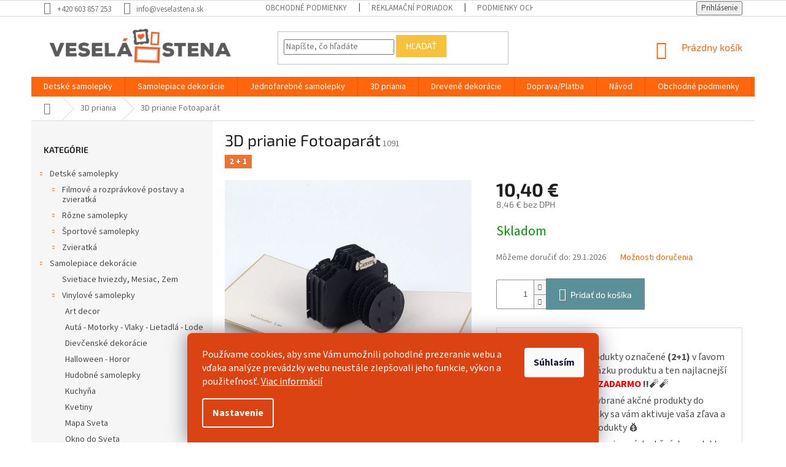

--- FILE ---
content_type: text/html; charset=utf-8
request_url: https://www.veselastena.sk/3d-priania/3d-prianie-fotoaparat/
body_size: 34272
content:
<!doctype html><html lang="sk" dir="ltr" class="header-background-light external-fonts-loaded"><head><meta charset="utf-8" /><meta name="viewport" content="width=device-width,initial-scale=1" /><title>3D prianie Fotoaparát - Veselá Stena</title><link rel="preconnect" href="https://cdn.myshoptet.com" /><link rel="dns-prefetch" href="https://cdn.myshoptet.com" /><link rel="preload" href="https://cdn.myshoptet.com/prj/dist/master/cms/libs/jquery/jquery-1.11.3.min.js" as="script" /><link href="https://cdn.myshoptet.com/prj/dist/master/cms/templates/frontend_templates/shared/css/font-face/source-sans-3.css" rel="stylesheet"><link href="https://cdn.myshoptet.com/prj/dist/master/cms/templates/frontend_templates/shared/css/font-face/exo-2.css" rel="stylesheet"><link href="https://cdn.myshoptet.com/prj/dist/master/shop/dist/font-shoptet-11.css.62c94c7785ff2cea73b2.css" rel="stylesheet"><script>
dataLayer = [];
dataLayer.push({'shoptet' : {
    "pageId": 1067,
    "pageType": "productDetail",
    "currency": "EUR",
    "currencyInfo": {
        "decimalSeparator": ",",
        "exchangeRate": 1,
        "priceDecimalPlaces": 2,
        "symbol": "\u20ac",
        "symbolLeft": 0,
        "thousandSeparator": " "
    },
    "language": "sk",
    "projectId": 246332,
    "product": {
        "id": 1850,
        "guid": "7aa4b43e-c1d1-11ea-83a2-0cc47a6c9c84",
        "hasVariants": false,
        "codes": [
            {
                "code": 1091
            }
        ],
        "code": "1091",
        "name": "3D prianie Fotoapar\u00e1t",
        "appendix": "",
        "weight": 0,
        "manufacturerGuid": "1EF5332DDF24656EA819DA0BA3DED3EE",
        "currentCategory": "3D priania",
        "currentCategoryGuid": "89cb0ae6-8abb-11ea-beb1-002590dad85e",
        "defaultCategory": "3D priania",
        "defaultCategoryGuid": "89cb0ae6-8abb-11ea-beb1-002590dad85e",
        "currency": "EUR",
        "priceWithVat": 10.4
    },
    "stocks": [
        {
            "id": "ext",
            "title": "Sklad",
            "isDeliveryPoint": 0,
            "visibleOnEshop": 1
        }
    ],
    "cartInfo": {
        "id": null,
        "freeShipping": false,
        "freeShippingFrom": 40,
        "leftToFreeGift": {
            "formattedPrice": "0 \u20ac",
            "priceLeft": 0
        },
        "freeGift": false,
        "leftToFreeShipping": {
            "priceLeft": 40,
            "dependOnRegion": 0,
            "formattedPrice": "40 \u20ac"
        },
        "discountCoupon": [],
        "getNoBillingShippingPrice": {
            "withoutVat": 0,
            "vat": 0,
            "withVat": 0
        },
        "cartItems": [],
        "taxMode": "OSS"
    },
    "cart": [],
    "customer": {
        "priceRatio": 1,
        "priceListId": 1,
        "groupId": null,
        "registered": false,
        "mainAccount": false
    }
}});
dataLayer.push({'cookie_consent' : {
    "marketing": "denied",
    "analytics": "denied"
}});
document.addEventListener('DOMContentLoaded', function() {
    shoptet.consent.onAccept(function(agreements) {
        if (agreements.length == 0) {
            return;
        }
        dataLayer.push({
            'cookie_consent' : {
                'marketing' : (agreements.includes(shoptet.config.cookiesConsentOptPersonalisation)
                    ? 'granted' : 'denied'),
                'analytics': (agreements.includes(shoptet.config.cookiesConsentOptAnalytics)
                    ? 'granted' : 'denied')
            },
            'event': 'cookie_consent'
        });
    });
});
</script>

<!-- Google Tag Manager -->
<script>(function(w,d,s,l,i){w[l]=w[l]||[];w[l].push({'gtm.start':
new Date().getTime(),event:'gtm.js'});var f=d.getElementsByTagName(s)[0],
j=d.createElement(s),dl=l!='dataLayer'?'&l='+l:'';j.async=true;j.src=
'https://www.googletagmanager.com/gtm.js?id='+i+dl;f.parentNode.insertBefore(j,f);
})(window,document,'script','dataLayer','GTM-KFJ7WCS');</script>
<!-- End Google Tag Manager -->

<meta property="og:type" content="website"><meta property="og:site_name" content="veselastena.sk"><meta property="og:url" content="https://www.veselastena.sk/3d-priania/3d-prianie-fotoaparat/"><meta property="og:title" content="3D prianie Fotoaparát - Veselá Stena"><meta name="author" content="Veselá Stena"><meta name="web_author" content="Shoptet.sk"><meta name="dcterms.rightsHolder" content="www.veselastena.sk"><meta name="robots" content="index,follow"><meta property="og:image" content="https://cdn.myshoptet.com/usr/www.veselastena.sk/user/shop/big/1850_3d-prianie-fotoaparat.jpg?5fa6618a"><meta property="og:description" content="3D prianie Fotoaparát. 3D prianie s motívom fotoaparátu."><meta name="description" content="3D prianie Fotoaparát. 3D prianie s motívom fotoaparátu."><meta property="product:price:amount" content="10.4"><meta property="product:price:currency" content="EUR"><style>:root {--color-primary: #ff660e;--color-primary-h: 22;--color-primary-s: 100%;--color-primary-l: 53%;--color-primary-hover: #ff660e;--color-primary-hover-h: 22;--color-primary-hover-s: 100%;--color-primary-hover-l: 53%;--color-secondary: #5A9198;--color-secondary-h: 187;--color-secondary-s: 26%;--color-secondary-l: 47%;--color-secondary-hover: #005361;--color-secondary-hover-h: 189;--color-secondary-hover-s: 100%;--color-secondary-hover-l: 19%;--color-tertiary: #F6C23D;--color-tertiary-h: 43;--color-tertiary-s: 91%;--color-tertiary-l: 60%;--color-tertiary-hover: #F6C23D;--color-tertiary-hover-h: 43;--color-tertiary-hover-s: 91%;--color-tertiary-hover-l: 60%;--color-header-background: #ffffff;--template-font: "Source Sans 3";--template-headings-font: "Exo 2";--header-background-url: none;--cookies-notice-background: #1A1937;--cookies-notice-color: #F8FAFB;--cookies-notice-button-hover: #f5f5f5;--cookies-notice-link-hover: #27263f;--templates-update-management-preview-mode-content: "Náhľad aktualizácií šablóny je aktívny pre váš prehliadač."}</style>
    
    <link href="https://cdn.myshoptet.com/prj/dist/master/shop/dist/main-11.less.5a24dcbbdabfd189c152.css" rel="stylesheet" />
        
    <script>var shoptet = shoptet || {};</script>
    <script src="https://cdn.myshoptet.com/prj/dist/master/shop/dist/main-3g-header.js.05f199e7fd2450312de2.js"></script>
<!-- User include --><!-- api 1012(643) html code header -->
<style data-purpose="gopay-hiding-apple-pay">
	div[data-guid="b16b8214-7924-11ec-8496-b8ca3a6063f8"] {
		display: none
	}
</style>
<!-- service 421(75) html code header -->
<style>
body:not(.template-07):not(.template-09):not(.template-10):not(.template-11):not(.template-12):not(.template-13):not(.template-14) #return-to-top i::before {content: 'a';}
#return-to-top i:before {content: '\e911';}
#return-to-top {
z-index: 99999999;
    position: fixed;
    bottom: 45px;
    right: 20px;
background: rgba(0, 0, 0, 0.7);
    width: 50px;
    height: 50px;
    display: block;
    text-decoration: none;
    -webkit-border-radius: 35px;
    -moz-border-radius: 35px;
    border-radius: 35px;
    display: none;
    -webkit-transition: all 0.3s linear;
    -moz-transition: all 0.3s ease;
    -ms-transition: all 0.3s ease;
    -o-transition: all 0.3s ease;
    transition: all 0.3s ease;
}
#return-to-top i {color: #fff;margin: -10px 0 0 -10px;position: relative;left: 50%;top: 50%;font-size: 19px;-webkit-transition: all 0.3s ease;-moz-transition: all 0.3s ease;-ms-transition: all 0.3s ease;-o-transition: all 0.3s ease;transition: all 0.3s ease;height: 20px;width: 20px;text-align: center;display: block;font-style: normal;}
#return-to-top:hover {
    background: rgba(0, 0, 0, 0.9);
}
#return-to-top:hover i {
    color: #fff;
}
.icon-chevron-up::before {
font-weight: bold;
}
.ordering-process #return-to-top{display: none !important;}
</style>
<!-- service 619(267) html code header -->
<link href="https://cdn.myshoptet.com/usr/fvstudio.myshoptet.com/user/documents/addons/cartupsell.min.css?24.11.1" rel="stylesheet">
<!-- service 1472(1086) html code header -->
<link rel="stylesheet" href="https://cdn.myshoptet.com/usr/apollo.jakubtursky.sk/user/documents/assets/sipky/main.css?v=19">
<!-- project html code header -->
<link href="https://cdn.fv-studio.cz/zivazed.cz/fv-studio-app.css?v=3" rel="stylesheet">
<style>
@media (min-width: 801px) {
        #cart-wrapper .fv-doplnek-item td.p-name span:nth-child(2) {
            display: none;
        }
}
</style>

<style>
.siteCookies__form, .siteCookies--bottom.siteCookies--scrolled {
background-color: #db4412;
}
.siteCookies__text, .siteCookies__text a {
color: white;
}
</style>

<style>
:root {
--color-detail-product-arrows-BG: #FF7B54;
--color-detail-product-arrows-BG-hover: #FF7B54;
--color-detail-product-arrows-icon: #FEFCF3;
--color-detail-product-arrows-icon-hover: #FEFCF3;
--detail-product-arrows-border-radius: 100%;
}
</style>

<script>
  var _paq = window._paq = window._paq || [];
  /* tracker methods like "setCustomDimension" should be called before "trackPageView" */
  _paq.push(["setRequestMethod", "POST"]);
  _paq.push(["disableAlwaysUseSendBeacon"]);
  _paq.push(["setExcludedQueryParams", ["gad","_gl"]]);
  _paq.push(['trackPageView']);
  _paq.push(['enableLinkTracking']);
  (function() {
    var u="//an.besteto.com/";
    _paq.push(['setTrackerUrl', u+'m.php']);
    _paq.push(['setSiteId', 'e8dq38jq3lax']);
    var d=document, g=d.createElement('script'), s=d.getElementsByTagName('script')[0];
    g.async=true; g.src=u+'m.js'; s.parentNode.insertBefore(g,s);
  })();
</script>
<!-- /User include --><link rel="shortcut icon" href="/favicon.ico" type="image/x-icon" /><link rel="canonical" href="https://www.veselastena.sk/3d-priania/3d-prianie-fotoaparat/" />    <script>
        var _hwq = _hwq || [];
        _hwq.push(['setKey', '868B83F8A220781CC4F0366085610138']);
        _hwq.push(['setTopPos', '0']);
        _hwq.push(['showWidget', '21']);
        (function() {
            var ho = document.createElement('script');
            ho.src = 'https://sk.im9.cz/direct/i/gjs.php?n=wdgt&sak=868B83F8A220781CC4F0366085610138';
            var s = document.getElementsByTagName('script')[0]; s.parentNode.insertBefore(ho, s);
        })();
    </script>
<script>!function(){var t={9196:function(){!function(){var t=/\[object (Boolean|Number|String|Function|Array|Date|RegExp)\]/;function r(r){return null==r?String(r):(r=t.exec(Object.prototype.toString.call(Object(r))))?r[1].toLowerCase():"object"}function n(t,r){return Object.prototype.hasOwnProperty.call(Object(t),r)}function e(t){if(!t||"object"!=r(t)||t.nodeType||t==t.window)return!1;try{if(t.constructor&&!n(t,"constructor")&&!n(t.constructor.prototype,"isPrototypeOf"))return!1}catch(t){return!1}for(var e in t);return void 0===e||n(t,e)}function o(t,r,n){this.b=t,this.f=r||function(){},this.d=!1,this.a={},this.c=[],this.e=function(t){return{set:function(r,n){u(c(r,n),t.a)},get:function(r){return t.get(r)}}}(this),i(this,t,!n);var e=t.push,o=this;t.push=function(){var r=[].slice.call(arguments,0),n=e.apply(t,r);return i(o,r),n}}function i(t,n,o){for(t.c.push.apply(t.c,n);!1===t.d&&0<t.c.length;){if("array"==r(n=t.c.shift()))t:{var i=n,a=t.a;if("string"==r(i[0])){for(var f=i[0].split("."),s=f.pop(),p=(i=i.slice(1),0);p<f.length;p++){if(void 0===a[f[p]])break t;a=a[f[p]]}try{a[s].apply(a,i)}catch(t){}}}else if("function"==typeof n)try{n.call(t.e)}catch(t){}else{if(!e(n))continue;for(var l in n)u(c(l,n[l]),t.a)}o||(t.d=!0,t.f(t.a,n),t.d=!1)}}function c(t,r){for(var n={},e=n,o=t.split("."),i=0;i<o.length-1;i++)e=e[o[i]]={};return e[o[o.length-1]]=r,n}function u(t,o){for(var i in t)if(n(t,i)){var c=t[i];"array"==r(c)?("array"==r(o[i])||(o[i]=[]),u(c,o[i])):e(c)?(e(o[i])||(o[i]={}),u(c,o[i])):o[i]=c}}window.DataLayerHelper=o,o.prototype.get=function(t){var r=this.a;t=t.split(".");for(var n=0;n<t.length;n++){if(void 0===r[t[n]])return;r=r[t[n]]}return r},o.prototype.flatten=function(){this.b.splice(0,this.b.length),this.b[0]={},u(this.a,this.b[0])}}()}},r={};function n(e){var o=r[e];if(void 0!==o)return o.exports;var i=r[e]={exports:{}};return t[e](i,i.exports,n),i.exports}n.n=function(t){var r=t&&t.__esModule?function(){return t.default}:function(){return t};return n.d(r,{a:r}),r},n.d=function(t,r){for(var e in r)n.o(r,e)&&!n.o(t,e)&&Object.defineProperty(t,e,{enumerable:!0,get:r[e]})},n.o=function(t,r){return Object.prototype.hasOwnProperty.call(t,r)},function(){"use strict";n(9196)}()}();</script><style>/* custom background */@media (min-width: 992px) {body {background-color: #ffffff ;background-position: top center;background-repeat: no-repeat;background-attachment: scroll;}}</style>    <!-- Global site tag (gtag.js) - Google Analytics -->
    <script async src="https://www.googletagmanager.com/gtag/js?id=G-HT4SMT2C9S"></script>
    <script>
        
        window.dataLayer = window.dataLayer || [];
        function gtag(){dataLayer.push(arguments);}
        

                    console.debug('default consent data');

            gtag('consent', 'default', {"ad_storage":"denied","analytics_storage":"denied","ad_user_data":"denied","ad_personalization":"denied","wait_for_update":500});
            dataLayer.push({
                'event': 'default_consent'
            });
        
        gtag('js', new Date());

                gtag('config', 'UA-132322877-1', { 'groups': "UA" });
        
                gtag('config', 'G-HT4SMT2C9S', {"groups":"GA4","send_page_view":false,"content_group":"productDetail","currency":"EUR","page_language":"sk"});
        
                gtag('config', 'AW-770381168', {"allow_enhanced_conversions":true});
        
        
        
        
        
                    gtag('event', 'page_view', {"send_to":"GA4","page_language":"sk","content_group":"productDetail","currency":"EUR"});
        
                gtag('set', 'currency', 'EUR');

        gtag('event', 'view_item', {
            "send_to": "UA",
            "items": [
                {
                    "id": "1091",
                    "name": "3D prianie Fotoapar\u00e1t",
                    "category": "3D priania",
                                        "brand": "Vesel\u00e1 Stena",
                                                            "price": 8.46
                }
            ]
        });
        
        
        
        
        
                    gtag('event', 'view_item', {"send_to":"GA4","page_language":"sk","content_group":"productDetail","value":8.4600000000000009,"currency":"EUR","items":[{"item_id":"1091","item_name":"3D prianie Fotoapar\u00e1t","item_brand":"Vesel\u00e1 Stena","item_category":"3D priania","price":8.4600000000000009,"quantity":1,"index":0}]});
        
        
        
        
        
        
        
        document.addEventListener('DOMContentLoaded', function() {
            if (typeof shoptet.tracking !== 'undefined') {
                for (var id in shoptet.tracking.bannersList) {
                    gtag('event', 'view_promotion', {
                        "send_to": "UA",
                        "promotions": [
                            {
                                "id": shoptet.tracking.bannersList[id].id,
                                "name": shoptet.tracking.bannersList[id].name,
                                "position": shoptet.tracking.bannersList[id].position
                            }
                        ]
                    });
                }
            }

            shoptet.consent.onAccept(function(agreements) {
                if (agreements.length !== 0) {
                    console.debug('gtag consent accept');
                    var gtagConsentPayload =  {
                        'ad_storage': agreements.includes(shoptet.config.cookiesConsentOptPersonalisation)
                            ? 'granted' : 'denied',
                        'analytics_storage': agreements.includes(shoptet.config.cookiesConsentOptAnalytics)
                            ? 'granted' : 'denied',
                                                                                                'ad_user_data': agreements.includes(shoptet.config.cookiesConsentOptPersonalisation)
                            ? 'granted' : 'denied',
                        'ad_personalization': agreements.includes(shoptet.config.cookiesConsentOptPersonalisation)
                            ? 'granted' : 'denied',
                        };
                    console.debug('update consent data', gtagConsentPayload);
                    gtag('consent', 'update', gtagConsentPayload);
                    dataLayer.push(
                        { 'event': 'update_consent' }
                    );
                }
            });
        });
    </script>
<script>
    (function(t, r, a, c, k, i, n, g) { t['ROIDataObject'] = k;
    t[k]=t[k]||function(){ (t[k].q=t[k].q||[]).push(arguments) },t[k].c=i;n=r.createElement(a),
    g=r.getElementsByTagName(a)[0];n.async=1;n.src=c;g.parentNode.insertBefore(n,g)
    })(window, document, 'script', '//www.heureka.sk/ocm/sdk.js?source=shoptet&version=2&page=product_detail', 'heureka', 'sk');

    heureka('set_user_consent', 0);
</script>
</head><body class="desktop id-1067 in-3d-priania template-11 type-product type-detail multiple-columns-body columns-mobile-2 columns-3 ums_forms_redesign--off ums_a11y_category_page--on ums_discussion_rating_forms--off ums_flags_display_unification--on ums_a11y_login--on mobile-header-version-0"><noscript>
    <style>
        #header {
            padding-top: 0;
            position: relative !important;
            top: 0;
        }
        .header-navigation {
            position: relative !important;
        }
        .overall-wrapper {
            margin: 0 !important;
        }
        body:not(.ready) {
            visibility: visible !important;
        }
    </style>
    <div class="no-javascript">
        <div class="no-javascript__title">Musíte zmeniť nastavenie vášho prehliadača</div>
        <div class="no-javascript__text">Pozrite sa na: <a href="https://www.google.com/support/bin/answer.py?answer=23852">Ako povoliť JavaScript vo vašom prehliadači</a>.</div>
        <div class="no-javascript__text">Ak používate software na blokovanie reklám, možno bude potrebné, aby ste povolili JavaScript z tejto stránky.</div>
        <div class="no-javascript__text">Ďakujeme.</div>
    </div>
</noscript>

        <div id="fb-root"></div>
        <script>
            window.fbAsyncInit = function() {
                FB.init({
                    autoLogAppEvents : true,
                    xfbml            : true,
                    version          : 'v24.0'
                });
            };
        </script>
        <script async defer crossorigin="anonymous" src="https://connect.facebook.net/sk_SK/sdk.js#xfbml=1&version=v24.0"></script>
<!-- Google Tag Manager (noscript) -->
<noscript><iframe src="https://www.googletagmanager.com/ns.html?id=GTM-KFJ7WCS"
height="0" width="0" style="display:none;visibility:hidden"></iframe></noscript>
<!-- End Google Tag Manager (noscript) -->

    <div class="siteCookies siteCookies--bottom siteCookies--dark js-siteCookies" role="dialog" data-testid="cookiesPopup" data-nosnippet>
        <div class="siteCookies__form">
            <div class="siteCookies__content">
                <div class="siteCookies__text">
                    Používame cookies, aby sme Vám umožnili pohodlné prezeranie webu a vďaka analýze prevádzky webu neustále zlepšovali jeho funkcie, výkon a použiteľnosť. <a href="https://www.veselastena.sk/podmienky-ochrany-osobnych-udajov/" target="_blank" rel="noopener noreferrer">Viac informácií</a>
                </div>
                <p class="siteCookies__links">
                    <button class="siteCookies__link js-cookies-settings" aria-label="Nastavenia cookies" data-testid="cookiesSettings">Nastavenie</button>
                </p>
            </div>
            <div class="siteCookies__buttonWrap">
                                <button class="siteCookies__button js-cookiesConsentSubmit" value="all" aria-label="Prijať cookies" data-testid="buttonCookiesAccept">Súhlasím</button>
            </div>
        </div>
        <script>
            document.addEventListener("DOMContentLoaded", () => {
                const siteCookies = document.querySelector('.js-siteCookies');
                document.addEventListener("scroll", shoptet.common.throttle(() => {
                    const st = document.documentElement.scrollTop;
                    if (st > 1) {
                        siteCookies.classList.add('siteCookies--scrolled');
                    } else {
                        siteCookies.classList.remove('siteCookies--scrolled');
                    }
                }, 100));
            });
        </script>
    </div>
<a href="#content" class="skip-link sr-only">Prejsť na obsah</a><div class="overall-wrapper"><div class="user-action"><div class="container">
    <div class="user-action-in">
                    <div id="login" class="user-action-login popup-widget login-widget" role="dialog" aria-labelledby="loginHeading">
        <div class="popup-widget-inner">
                            <h2 id="loginHeading">Prihlásenie k vášmu účtu</h2><div id="customerLogin"><form action="/action/Customer/Login/" method="post" id="formLoginIncluded" class="csrf-enabled formLogin" data-testid="formLogin"><input type="hidden" name="referer" value="" /><div class="form-group"><div class="input-wrapper email js-validated-element-wrapper no-label"><input type="email" name="email" class="form-control" autofocus placeholder="E-mailová adresa (napr. jan@novak.sk)" data-testid="inputEmail" autocomplete="email" required /></div></div><div class="form-group"><div class="input-wrapper password js-validated-element-wrapper no-label"><input type="password" name="password" class="form-control" placeholder="Heslo" data-testid="inputPassword" autocomplete="current-password" required /><span class="no-display">Nemôžete vyplniť toto pole</span><input type="text" name="surname" value="" class="no-display" /></div></div><div class="form-group"><div class="login-wrapper"><button type="submit" class="btn btn-secondary btn-text btn-login" data-testid="buttonSubmit">Prihlásiť sa</button><div class="password-helper"><a href="/registracia/" data-testid="signup" rel="nofollow">Nová registrácia</a><a href="/klient/zabudnute-heslo/" rel="nofollow">Zabudnuté heslo</a></div></div></div><div class="social-login-buttons"><div class="social-login-buttons-divider"><span>alebo</span></div><div class="form-group"><a href="/action/Social/login/?provider=Facebook" class="login-btn facebook" rel="nofollow"><span class="login-facebook-icon"></span><strong>Prihlásiť sa cez Facebook</strong></a></div><div class="form-group"><a href="/action/Social/login/?provider=Google" class="login-btn google" rel="nofollow"><span class="login-google-icon"></span><strong>Prihlásiť sa cez Google</strong></a></div></div></form>
</div>                    </div>
    </div>

                            <div id="cart-widget" class="user-action-cart popup-widget cart-widget loader-wrapper" data-testid="popupCartWidget" role="dialog" aria-hidden="true">
    <div class="popup-widget-inner cart-widget-inner place-cart-here">
        <div class="loader-overlay">
            <div class="loader"></div>
        </div>
    </div>

    <div class="cart-widget-button">
        <a href="/kosik/" class="btn btn-conversion" id="continue-order-button" rel="nofollow" data-testid="buttonNextStep">Pokračovať do košíka</a>
    </div>
</div>
            </div>
</div>
</div><div class="top-navigation-bar" data-testid="topNavigationBar">

    <div class="container">

        <div class="top-navigation-contacts">
            <strong>Zákaznícka podpora:</strong><a href="tel:+420603857253" class="project-phone" aria-label="Zavolať na +420603857253" data-testid="contactboxPhone"><span>+420 603 857 253</span></a><a href="mailto:info@veselastena.sk" class="project-email" data-testid="contactboxEmail"><span>info@veselastena.sk</span></a>        </div>

                            <div class="top-navigation-menu">
                <div class="top-navigation-menu-trigger"></div>
                <ul class="top-navigation-bar-menu">
                                            <li class="top-navigation-menu-item-39">
                            <a href="/obchodne-podmienky/">Obchodné podmienky</a>
                        </li>
                                            <li class="top-navigation-menu-item-1017">
                            <a href="/reklamacni-poriadok/">Reklamační poriadok</a>
                        </li>
                                            <li class="top-navigation-menu-item-691">
                            <a href="/podmienky-ochrany-osobnych-udajov/">Podmienky ochrany osobných údajov</a>
                        </li>
                                            <li class="top-navigation-menu-item-992">
                            <a href="/doprava-platba/">Doprava/Platba</a>
                        </li>
                                            <li class="top-navigation-menu-item-1011">
                            <a href="/navod/">Návod</a>
                        </li>
                                            <li class="top-navigation-menu-item-29">
                            <a href="/kontakty/">Kontakty</a>
                        </li>
                                            <li class="top-navigation-menu-item-2493">
                            <a href="/pravidla-akcie-2-1-zadarmo/" target="blank">Pravidlá akcie 2+1 zadarmo</a>
                        </li>
                                    </ul>
                <ul class="top-navigation-bar-menu-helper"></ul>
            </div>
        
        <div class="top-navigation-tools">
            <div class="responsive-tools">
                <a href="#" class="toggle-window" data-target="search" aria-label="Hľadať" data-testid="linkSearchIcon"></a>
                                                            <a href="#" class="toggle-window" data-target="login"></a>
                                                    <a href="#" class="toggle-window" data-target="navigation" aria-label="Menu" data-testid="hamburgerMenu"></a>
            </div>
                        <button class="top-nav-button top-nav-button-login toggle-window" type="button" data-target="login" aria-haspopup="dialog" aria-controls="login" aria-expanded="false" data-testid="signin"><span>Prihlásenie</span></button>        </div>

    </div>

</div>
<header id="header"><div class="container navigation-wrapper">
    <div class="header-top">
        <div class="site-name-wrapper">
            <div class="site-name"><a href="/" data-testid="linkWebsiteLogo"><img src="https://cdn.myshoptet.com/usr/www.veselastena.sk/user/logos/web_logo_2.png" alt="Veselá Stena" fetchpriority="low" /></a></div>        </div>
        <div class="search" itemscope itemtype="https://schema.org/WebSite">
            <meta itemprop="headline" content="3D priania"/><meta itemprop="url" content="https://www.veselastena.sk"/><meta itemprop="text" content="3D prianie Fotoaparát. 3D prianie s motívom fotoaparátu."/>            <form action="/action/ProductSearch/prepareString/" method="post"
    id="formSearchForm" class="search-form compact-form js-search-main"
    itemprop="potentialAction" itemscope itemtype="https://schema.org/SearchAction" data-testid="searchForm">
    <fieldset>
        <meta itemprop="target"
            content="https://www.veselastena.sk/vyhladavanie/?string={string}"/>
        <input type="hidden" name="language" value="sk"/>
        
            
<input
    type="search"
    name="string"
        class="query-input form-control search-input js-search-input"
    placeholder="Napíšte, čo hľadáte"
    autocomplete="off"
    required
    itemprop="query-input"
    aria-label="Vyhľadávanie"
    data-testid="searchInput"
>
            <button type="submit" class="btn btn-default" data-testid="searchBtn">Hľadať</button>
        
    </fieldset>
</form>
        </div>
        <div class="navigation-buttons">
                
    <a href="/kosik/" class="btn btn-icon toggle-window cart-count" data-target="cart" data-hover="true" data-redirect="true" data-testid="headerCart" rel="nofollow" aria-haspopup="dialog" aria-expanded="false" aria-controls="cart-widget">
        
                <span class="sr-only">Nákupný košík</span>
        
            <span class="cart-price visible-lg-inline-block" data-testid="headerCartPrice">
                                    Prázdny košík                            </span>
        
    
            </a>
        </div>
    </div>
    <nav id="navigation" aria-label="Hlavné menu" data-collapsible="true"><div class="navigation-in menu"><ul class="menu-level-1" role="menubar" data-testid="headerMenuItems"><li class="menu-item-694 ext" role="none"><a href="/detske-samolepky/" data-testid="headerMenuItem" role="menuitem" aria-haspopup="true" aria-expanded="false"><b>Detské samolepky</b><span class="submenu-arrow"></span></a><ul class="menu-level-2" aria-label="Detské samolepky" tabindex="-1" role="menu"><li class="menu-item-697 has-third-level" role="none"><a href="/filmove-postavy-a-zvieratka/" class="menu-image" data-testid="headerMenuItem" tabindex="-1" aria-hidden="true"><img src="data:image/svg+xml,%3Csvg%20width%3D%22140%22%20height%3D%22100%22%20xmlns%3D%22http%3A%2F%2Fwww.w3.org%2F2000%2Fsvg%22%3E%3C%2Fsvg%3E" alt="" aria-hidden="true" width="140" height="100"  data-src="https://cdn.myshoptet.com/usr/www.veselastena.sk/user/categories/thumb/1ps-1.png" fetchpriority="low" /></a><div><a href="/filmove-postavy-a-zvieratka/" data-testid="headerMenuItem" role="menuitem"><span>Filmové a rozprávkové postavy a zvieratká</span></a>
                                                    <ul class="menu-level-3" role="menu">
                                                                    <li class="menu-item-724" role="none">
                                        <a href="/101-dalmatincov/" data-testid="headerMenuItem" role="menuitem">
                                            101 Dalmatíncov</a>,                                    </li>
                                                                    <li class="menu-item-778" role="none">
                                        <a href="/cars--auta/" data-testid="headerMenuItem" role="menuitem">
                                            Cars (Autá)</a>,                                    </li>
                                                                    <li class="menu-item-700" role="none">
                                        <a href="/avengers/" data-testid="headerMenuItem" role="menuitem">
                                            Avengers</a>,                                    </li>
                                                                    <li class="menu-item-742" role="none">
                                        <a href="/dinosaure-jursky-park/" data-testid="headerMenuItem" role="menuitem">
                                            Dinosaure - Jurský park</a>,                                    </li>
                                                                    <li class="menu-item-775" role="none">
                                        <a href="/disney-rozpravky/" data-testid="headerMenuItem" role="menuitem">
                                            Disney rozprávky</a>,                                    </li>
                                                                    <li class="menu-item-835" role="none">
                                        <a href="/hello-kitty/" data-testid="headerMenuItem" role="menuitem">
                                            Hello Kitty</a>,                                    </li>
                                                                    <li class="menu-item-841" role="none">
                                        <a href="/hlada-sa-nemo-a-dory/" data-testid="headerMenuItem" role="menuitem">
                                            Hľadá sa Nemo a Dory</a>,                                    </li>
                                                                    <li class="menu-item-982" role="none">
                                        <a href="/korytnacky-ninja/" data-testid="headerMenuItem" role="menuitem">
                                            Korytnačky Ninja</a>,                                    </li>
                                                                    <li class="menu-item-1139" role="none">
                                        <a href="/labkova-patrola/" data-testid="headerMenuItem" role="menuitem">
                                            Labková patrola</a>,                                    </li>
                                                                    <li class="menu-item-817" role="none">
                                        <a href="/ladove-kralovstvo--frozen/" data-testid="headerMenuItem" role="menuitem">
                                            Ľadové kráľovstvo (Frozen)</a>,                                    </li>
                                                                    <li class="menu-item-892" role="none">
                                        <a href="/lego-pribeh/" data-testid="headerMenuItem" role="menuitem">
                                            LEGO príbeh</a>,                                    </li>
                                                                    <li class="menu-item-916" role="none">
                                        <a href="/medvedik-pu-s-priatelmi/" data-testid="headerMenuItem" role="menuitem">
                                            Medvedík PU s priateľmi</a>,                                    </li>
                                                                    <li class="menu-item-922" role="none">
                                        <a href="/mickey-mouse-a-minnie/" data-testid="headerMenuItem" role="menuitem">
                                            Mickey Mouse a Minnie</a>,                                    </li>
                                                                    <li class="menu-item-1419" role="none">
                                        <a href="/simpsonovci/" data-testid="headerMenuItem" role="menuitem">
                                            Simpsonovci</a>,                                    </li>
                                                                    <li class="menu-item-952" role="none">
                                        <a href="/spiderman/" data-testid="headerMenuItem" role="menuitem">
                                            Spiderman</a>,                                    </li>
                                                                    <li class="menu-item-955" role="none">
                                        <a href="/spongebob/" data-testid="headerMenuItem" role="menuitem">
                                            SpongeBob</a>,                                    </li>
                                                                    <li class="menu-item-883" role="none">
                                        <a href="/star-wars-hviezdne-vojny/" data-testid="headerMenuItem" role="menuitem">
                                            Star Wars - Hviezdne vojny</a>,                                    </li>
                                                                    <li class="menu-item-964" role="none">
                                        <a href="/tom-a-jerry/" data-testid="headerMenuItem" role="menuitem">
                                            Tom a Jerry</a>,                                    </li>
                                                                    <li class="menu-item-967" role="none">
                                        <a href="/transformers/" data-testid="headerMenuItem" role="menuitem">
                                            Transformers</a>,                                    </li>
                                                                    <li class="menu-item-910" role="none">
                                        <a href="/vlacik-tomas/" data-testid="headerMenuItem" role="menuitem">
                                            Vláčik Tomáš</a>                                    </li>
                                                            </ul>
                        </div></li><li class="menu-item-736 has-third-level" role="none"><a href="/rozne-samolepky/" class="menu-image" data-testid="headerMenuItem" tabindex="-1" aria-hidden="true"><img src="data:image/svg+xml,%3Csvg%20width%3D%22140%22%20height%3D%22100%22%20xmlns%3D%22http%3A%2F%2Fwww.w3.org%2F2000%2Fsvg%22%3E%3C%2Fsvg%3E" alt="" aria-hidden="true" width="140" height="100"  data-src="https://cdn.myshoptet.com/usr/www.veselastena.sk/user/categories/thumb/ps-1.png" fetchpriority="low" /></a><div><a href="/rozne-samolepky/" data-testid="headerMenuItem" role="menuitem"><span>Rôzne samolepky</span></a>
                                                    <ul class="menu-level-3" role="menu">
                                                                    <li class="menu-item-766" role="none">
                                        <a href="/abeceda-skola/" data-testid="headerMenuItem" role="menuitem">
                                            Abeceda - škola</a>,                                    </li>
                                                                    <li class="menu-item-739" role="none">
                                        <a href="/auta-vlaky-lode-lietadla/" data-testid="headerMenuItem" role="menuitem">
                                            Autá - motorky - vlaky - lode - lietadlá</a>,                                    </li>
                                                                    <li class="menu-item-1044" role="none">
                                        <a href="/detske-nastenne-hodiny/" data-testid="headerMenuItem" role="menuitem">
                                            Detské nástenné hodiny</a>,                                    </li>
                                                                    <li class="menu-item-814" role="none">
                                        <a href="/detsky-meter/" data-testid="headerMenuItem" role="menuitem">
                                            Detský meter</a>,                                    </li>
                                                                    <li class="menu-item-847" role="none">
                                        <a href="/pocitacove-hry/" data-testid="headerMenuItem" role="menuitem">
                                            Počítačové hry</a>,                                    </li>
                                                                    <li class="menu-item-1155" role="none">
                                        <a href="/samolepky-na-vypinace/" data-testid="headerMenuItem" role="menuitem">
                                            Samolepky na vypínače</a>,                                    </li>
                                                                    <li class="menu-item-907" role="none">
                                        <a href="/tabule-na-stenu/" data-testid="headerMenuItem" role="menuitem">
                                            Tabule na stenu</a>                                    </li>
                                                            </ul>
                        </div></li><li class="menu-item-769 has-third-level" role="none"><a href="/sportove-samolepky/" class="menu-image" data-testid="headerMenuItem" tabindex="-1" aria-hidden="true"><img src="data:image/svg+xml,%3Csvg%20width%3D%22140%22%20height%3D%22100%22%20xmlns%3D%22http%3A%2F%2Fwww.w3.org%2F2000%2Fsvg%22%3E%3C%2Fsvg%3E" alt="" aria-hidden="true" width="140" height="100"  data-src="https://cdn.myshoptet.com/usr/www.veselastena.sk/user/categories/thumb/s-1.png" fetchpriority="low" /></a><div><a href="/sportove-samolepky/" data-testid="headerMenuItem" role="menuitem"><span>Športové samolepky</span></a>
                                                    <ul class="menu-level-3" role="menu">
                                                                    <li class="menu-item-772" role="none">
                                        <a href="/americky-futbal/" data-testid="headerMenuItem" role="menuitem">
                                            Americký futbal</a>,                                    </li>
                                                                    <li class="menu-item-799" role="none">
                                        <a href="/basketbal/" data-testid="headerMenuItem" role="menuitem">
                                            Basketbal</a>,                                    </li>
                                                                    <li class="menu-item-820" role="none">
                                        <a href="/futbal/" data-testid="headerMenuItem" role="menuitem">
                                            Futbal</a>,                                    </li>
                                                                    <li class="menu-item-1428" role="none">
                                        <a href="/hokej/" data-testid="headerMenuItem" role="menuitem">
                                            Hokej</a>,                                    </li>
                                                                    <li class="menu-item-958" role="none">
                                        <a href="/surfing/" data-testid="headerMenuItem" role="menuitem">
                                            Surfing</a>                                    </li>
                                                            </ul>
                        </div></li><li class="menu-item-727 has-third-level" role="none"><a href="/zvieratka/" class="menu-image" data-testid="headerMenuItem" tabindex="-1" aria-hidden="true"><img src="data:image/svg+xml,%3Csvg%20width%3D%22140%22%20height%3D%22100%22%20xmlns%3D%22http%3A%2F%2Fwww.w3.org%2F2000%2Fsvg%22%3E%3C%2Fsvg%3E" alt="" aria-hidden="true" width="140" height="100"  data-src="https://cdn.myshoptet.com/usr/www.veselastena.sk/user/categories/thumb/l___-7.png" fetchpriority="low" /></a><div><a href="/zvieratka/" data-testid="headerMenuItem" role="menuitem"><span>Zvieratká</span></a>
                                                    <ul class="menu-level-3" role="menu">
                                                                    <li class="menu-item-781" role="none">
                                        <a href="/detska-mapa-sveta/" data-testid="headerMenuItem" role="menuitem">
                                            Detská mapa sveta</a>,                                    </li>
                                                                    <li class="menu-item-730" role="none">
                                        <a href="/zvieratka-v-prirode/" data-testid="headerMenuItem" role="menuitem">
                                            Zvieratká v prírode</a>                                    </li>
                                                            </ul>
                        </div></li></ul></li>
<li class="menu-item-703 ext" role="none"><a href="/samolepiace-dekoracie/" data-testid="headerMenuItem" role="menuitem" aria-haspopup="true" aria-expanded="false"><b>Samolepiace dekorácie</b><span class="submenu-arrow"></span></a><ul class="menu-level-2" aria-label="Samolepiace dekorácie" tabindex="-1" role="menu"><li class="menu-item-961" role="none"><a href="/svietiace-hviezdy--mesiac--zem/" class="menu-image" data-testid="headerMenuItem" tabindex="-1" aria-hidden="true"><img src="data:image/svg+xml,%3Csvg%20width%3D%22140%22%20height%3D%22100%22%20xmlns%3D%22http%3A%2F%2Fwww.w3.org%2F2000%2Fsvg%22%3E%3C%2Fsvg%3E" alt="" aria-hidden="true" width="140" height="100"  data-src="https://cdn.myshoptet.com/usr/www.veselastena.sk/user/categories/thumb/ragyog___csillagok__hold__f__ld.png" fetchpriority="low" /></a><div><a href="/svietiace-hviezdy--mesiac--zem/" data-testid="headerMenuItem" role="menuitem"><span>Svietiace hviezdy, Mesiac, Zem</span></a>
                        </div></li><li class="menu-item-706 has-third-level" role="none"><a href="/vinylove-samolepky/" class="menu-image" data-testid="headerMenuItem" tabindex="-1" aria-hidden="true"><img src="data:image/svg+xml,%3Csvg%20width%3D%22140%22%20height%3D%22100%22%20xmlns%3D%22http%3A%2F%2Fwww.w3.org%2F2000%2Fsvg%22%3E%3C%2Fsvg%3E" alt="" aria-hidden="true" width="140" height="100"  data-src="https://cdn.myshoptet.com/usr/www.veselastena.sk/user/categories/thumb/vinyl_matric__k-2-1.png" fetchpriority="low" /></a><div><a href="/vinylove-samolepky/" data-testid="headerMenuItem" role="menuitem"><span>Vinylové samolepky</span></a>
                                                    <ul class="menu-level-3" role="menu">
                                                                    <li class="menu-item-721" role="none">
                                        <a href="/art-decor/" data-testid="headerMenuItem" role="menuitem">
                                            Art decor</a>,                                    </li>
                                                                    <li class="menu-item-1242" role="none">
                                        <a href="/auta-motorky-vlaky-lietadla-lode-samolepky-na-stenu/" data-testid="headerMenuItem" role="menuitem">
                                            Autá - Motorky - Vlaky - Lietadlá - Lode</a>,                                    </li>
                                                                    <li class="menu-item-787" role="none">
                                        <a href="/dievcenske-dekoracie/" data-testid="headerMenuItem" role="menuitem">
                                            Dievčenské dekorácie</a>,                                    </li>
                                                                    <li class="menu-item-826" role="none">
                                        <a href="/halloween-horor/" data-testid="headerMenuItem" role="menuitem">
                                            Halloween - Horor</a>,                                    </li>
                                                                    <li class="menu-item-811" role="none">
                                        <a href="/hudobne-samolepky/" data-testid="headerMenuItem" role="menuitem">
                                            Hudobné samolepky</a>,                                    </li>
                                                                    <li class="menu-item-844" role="none">
                                        <a href="/kuchyna/" data-testid="headerMenuItem" role="menuitem">
                                            Kuchyňa</a>,                                    </li>
                                                                    <li class="menu-item-748" role="none">
                                        <a href="/kvetiny/" data-testid="headerMenuItem" role="menuitem">
                                            Kvetiny</a>,                                    </li>
                                                                    <li class="menu-item-784" role="none">
                                        <a href="/mapa-sveta/" data-testid="headerMenuItem" role="menuitem">
                                            Mapa Sveta</a>,                                    </li>
                                                                    <li class="menu-item-709" role="none">
                                        <a href="/okno-do-sveta/" data-testid="headerMenuItem" role="menuitem">
                                            Okno do Sveta</a>,                                    </li>
                                                                    <li class="menu-item-2124" role="none">
                                        <a href="/postavy-samolepky-na-stenu/" data-testid="headerMenuItem" role="menuitem">
                                            Postavy</a>,                                    </li>
                                                                    <li class="menu-item-943" role="none">
                                        <a href="/pupavy/" data-testid="headerMenuItem" role="menuitem">
                                            Púpavy</a>,                                    </li>
                                                                    <li class="menu-item-796" role="none">
                                        <a href="/stromy/" data-testid="headerMenuItem" role="menuitem">
                                            Stromy</a>,                                    </li>
                                                                    <li class="menu-item-2121" role="none">
                                        <a href="/sportove-samolepky-na-stenu/" data-testid="headerMenuItem" role="menuitem">
                                            Šport</a>,                                    </li>
                                                                    <li class="menu-item-880" role="none">
                                        <a href="/vesmir/" data-testid="headerMenuItem" role="menuitem">
                                            Vesmír</a>,                                    </li>
                                                                    <li class="menu-item-751" role="none">
                                        <a href="/zvierata/" data-testid="headerMenuItem" role="menuitem">
                                            Zvieratá</a>                                    </li>
                                                            </ul>
                        </div></li><li class="menu-item-718" role="none"><a href="/nastenne-hodiny/" class="menu-image" data-testid="headerMenuItem" tabindex="-1" aria-hidden="true"><img src="data:image/svg+xml,%3Csvg%20width%3D%22140%22%20height%3D%22100%22%20xmlns%3D%22http%3A%2F%2Fwww.w3.org%2F2000%2Fsvg%22%3E%3C%2Fsvg%3E" alt="" aria-hidden="true" width="140" height="100"  data-src="https://cdn.myshoptet.com/usr/www.veselastena.sk/user/categories/thumb/clock.png" fetchpriority="low" /></a><div><a href="/nastenne-hodiny/" data-testid="headerMenuItem" role="menuitem"><span>Nástenné hodiny</span></a>
                        </div></li><li class="menu-item-712" role="none"><a href="/3d-motyliky/" class="menu-image" data-testid="headerMenuItem" tabindex="-1" aria-hidden="true"><img src="data:image/svg+xml,%3Csvg%20width%3D%22140%22%20height%3D%22100%22%20xmlns%3D%22http%3A%2F%2Fwww.w3.org%2F2000%2Fsvg%22%3E%3C%2Fsvg%3E" alt="" aria-hidden="true" width="140" height="100"  data-src="https://cdn.myshoptet.com/usr/www.veselastena.sk/user/categories/thumb/falmatric__k_3d_pillang__k.png" fetchpriority="low" /></a><div><a href="/3d-motyliky/" data-testid="headerMenuItem" role="menuitem"><span>3D Motýliky</span></a>
                        </div></li><li class="menu-item-1185" role="none"><a href="/zrkadlove-dekoracie/" class="menu-image" data-testid="headerMenuItem" tabindex="-1" aria-hidden="true"><img src="data:image/svg+xml,%3Csvg%20width%3D%22140%22%20height%3D%22100%22%20xmlns%3D%22http%3A%2F%2Fwww.w3.org%2F2000%2Fsvg%22%3E%3C%2Fsvg%3E" alt="" aria-hidden="true" width="140" height="100"  data-src="https://cdn.myshoptet.com/usr/www.veselastena.sk/user/categories/thumb/mir.png" fetchpriority="low" /></a><div><a href="/zrkadlove-dekoracie/" data-testid="headerMenuItem" role="menuitem"><span>Zrkadlové dekorácie</span></a>
                        </div></li></ul></li>
<li class="menu-item-1788 ext" role="none"><a href="/jednofarebne-samolepky-na-stenu/" data-testid="headerMenuItem" role="menuitem" aria-haspopup="true" aria-expanded="false"><b>Jednofarebné samolepky</b><span class="submenu-arrow"></span></a><ul class="menu-level-2" aria-label="Jednofarebné samolepky" tabindex="-1" role="menu"><li class="menu-item-1791" role="none"><a href="/designove-jednofarebne-samolepky-na-stenu/" class="menu-image" data-testid="headerMenuItem" tabindex="-1" aria-hidden="true"><img src="data:image/svg+xml,%3Csvg%20width%3D%22140%22%20height%3D%22100%22%20xmlns%3D%22http%3A%2F%2Fwww.w3.org%2F2000%2Fsvg%22%3E%3C%2Fsvg%3E" alt="" aria-hidden="true" width="140" height="100"  data-src="https://cdn.myshoptet.com/usr/www.veselastena.sk/user/categories/thumb/art_decor-1.png" fetchpriority="low" /></a><div><a href="/designove-jednofarebne-samolepky-na-stenu/" data-testid="headerMenuItem" role="menuitem"><span>Art decor</span></a>
                        </div></li><li class="menu-item-1992" role="none"><a href="/budovy-jednofarebne-samolepky-na-stenu/" class="menu-image" data-testid="headerMenuItem" tabindex="-1" aria-hidden="true"><img src="data:image/svg+xml,%3Csvg%20width%3D%22140%22%20height%3D%22100%22%20xmlns%3D%22http%3A%2F%2Fwww.w3.org%2F2000%2Fsvg%22%3E%3C%2Fsvg%3E" alt="" aria-hidden="true" width="140" height="100"  data-src="https://cdn.myshoptet.com/usr/www.veselastena.sk/user/categories/thumb/1ps-3.png" fetchpriority="low" /></a><div><a href="/budovy-jednofarebne-samolepky-na-stenu/" data-testid="headerMenuItem" role="menuitem"><span>Budovy</span></a>
                        </div></li><li class="menu-item-1953" role="none"><a href="/dinosaury-jednofarebne-samolepky-na-stenu/" class="menu-image" data-testid="headerMenuItem" tabindex="-1" aria-hidden="true"><img src="data:image/svg+xml,%3Csvg%20width%3D%22140%22%20height%3D%22100%22%20xmlns%3D%22http%3A%2F%2Fwww.w3.org%2F2000%2Fsvg%22%3E%3C%2Fsvg%3E" alt="" aria-hidden="true" width="140" height="100"  data-src="https://cdn.myshoptet.com/usr/www.veselastena.sk/user/categories/thumb/dinoszauruszok-1-2.png" fetchpriority="low" /></a><div><a href="/dinosaury-jednofarebne-samolepky-na-stenu/" data-testid="headerMenuItem" role="menuitem"><span>Dinosaury</span></a>
                        </div></li><li class="menu-item-1878 has-third-level" role="none"><a href="/dopravne-prostriedky-jednofarebne-samolepky-na-stenu/" class="menu-image" data-testid="headerMenuItem" tabindex="-1" aria-hidden="true"><img src="data:image/svg+xml,%3Csvg%20width%3D%22140%22%20height%3D%22100%22%20xmlns%3D%22http%3A%2F%2Fwww.w3.org%2F2000%2Fsvg%22%3E%3C%2Fsvg%3E" alt="" aria-hidden="true" width="140" height="100"  data-src="https://cdn.myshoptet.com/usr/www.veselastena.sk/user/categories/thumb/auto-4.png" fetchpriority="low" /></a><div><a href="/dopravne-prostriedky-jednofarebne-samolepky-na-stenu/" data-testid="headerMenuItem" role="menuitem"><span>Dopravné prostriedky</span></a>
                                                    <ul class="menu-level-3" role="menu">
                                                                    <li class="menu-item-1881" role="none">
                                        <a href="/auta-jednofarebne-samolepky-na-stenu/" data-testid="headerMenuItem" role="menuitem">
                                            Autá</a>,                                    </li>
                                                                    <li class="menu-item-2130" role="none">
                                        <a href="/bicykle-jednofarebne-samolepky-na-stenu/" data-testid="headerMenuItem" role="menuitem">
                                            Bicykle</a>,                                    </li>
                                                                    <li class="menu-item-2058" role="none">
                                        <a href="/lietadla-jednofarebne-samolepky-na-stenu/" data-testid="headerMenuItem" role="menuitem">
                                            Lietadlá</a>,                                    </li>
                                                                    <li class="menu-item-2136" role="none">
                                        <a href="/lode-jednofarebne-samolepky-na-stenu/" data-testid="headerMenuItem" role="menuitem">
                                            Lode</a>,                                    </li>
                                                                    <li class="menu-item-1944" role="none">
                                        <a href="/motorky-jednofarebne-samolepky-na-stenu/" data-testid="headerMenuItem" role="menuitem">
                                            Motorky</a>,                                    </li>
                                                                    <li class="menu-item-2139" role="none">
                                        <a href="/pre-deti-jednobarevne-samolepky-na-zed/" data-testid="headerMenuItem" role="menuitem">
                                            Pre deti</a>,                                    </li>
                                                                    <li class="menu-item-2133" role="none">
                                        <a href="/vlaky-jednofarebne-samolepky-na-stenu/" data-testid="headerMenuItem" role="menuitem">
                                            Vlaky</a>                                    </li>
                                                            </ul>
                        </div></li><li class="menu-item-1800" role="none"><a href="/hudobne-jednofarebne-samolepky-na-stenu/" class="menu-image" data-testid="headerMenuItem" tabindex="-1" aria-hidden="true"><img src="data:image/svg+xml,%3Csvg%20width%3D%22140%22%20height%3D%22100%22%20xmlns%3D%22http%3A%2F%2Fwww.w3.org%2F2000%2Fsvg%22%3E%3C%2Fsvg%3E" alt="" aria-hidden="true" width="140" height="100"  data-src="https://cdn.myshoptet.com/usr/www.veselastena.sk/user/categories/thumb/zen__s-1-2.png" fetchpriority="low" /></a><div><a href="/hudobne-jednofarebne-samolepky-na-stenu/" data-testid="headerMenuItem" role="menuitem"><span>Hudba</span></a>
                        </div></li><li class="menu-item-1929" role="none"><a href="/kuchyna-jednofarebne-samolepky-na-stenu/" class="menu-image" data-testid="headerMenuItem" tabindex="-1" aria-hidden="true"><img src="data:image/svg+xml,%3Csvg%20width%3D%22140%22%20height%3D%22100%22%20xmlns%3D%22http%3A%2F%2Fwww.w3.org%2F2000%2Fsvg%22%3E%3C%2Fsvg%3E" alt="" aria-hidden="true" width="140" height="100"  data-src="https://cdn.myshoptet.com/usr/www.veselastena.sk/user/categories/thumb/k3-1.png" fetchpriority="low" /></a><div><a href="/kuchyna-jednofarebne-samolepky-na-stenu/" data-testid="headerMenuItem" role="menuitem"><span>Kuchyňa</span></a>
                        </div></li><li class="menu-item-1803 has-third-level" role="none"><a href="/napisy-na-stenu-jednofarebne-samolepky-na-stenu/" class="menu-image" data-testid="headerMenuItem" tabindex="-1" aria-hidden="true"><img src="data:image/svg+xml,%3Csvg%20width%3D%22140%22%20height%3D%22100%22%20xmlns%3D%22http%3A%2F%2Fwww.w3.org%2F2000%2Fsvg%22%3E%3C%2Fsvg%3E" alt="" aria-hidden="true" width="140" height="100"  data-src="https://cdn.myshoptet.com/usr/www.veselastena.sk/user/categories/thumb/101-2-1.png" fetchpriority="low" /></a><div><a href="/napisy-na-stenu-jednofarebne-samolepky-na-stenu/" data-testid="headerMenuItem" role="menuitem"><span>Nápisy na stenu</span></a>
                                                    <ul class="menu-level-3" role="menu">
                                                                    <li class="menu-item-1806" role="none">
                                        <a href="/anglicke-napisy-jednofarebne-samolepky-na-stenu/" data-testid="headerMenuItem" role="menuitem">
                                            Anglické</a>,                                    </li>
                                                                    <li class="menu-item-2028" role="none">
                                        <a href="/ceske-napisy-jednofarebne-samolepky-na-stenu/" data-testid="headerMenuItem" role="menuitem">
                                            České nápisy</a>,                                    </li>
                                                                    <li class="menu-item-2514" role="none">
                                        <a href="/vlastny-text-jednofarebne-samolepky-na-stenu/" data-testid="headerMenuItem" role="menuitem">
                                            Vlastný text</a>,                                    </li>
                                                                    <li class="menu-item-2517" role="none">
                                        <a href="/vlastne-cislo-jednofarebne-samolepky-na-stenu/" data-testid="headerMenuItem" role="menuitem">
                                            Vlastné číslo</a>                                    </li>
                                                            </ul>
                        </div></li><li class="menu-item-1989" role="none"><a href="/pocitacove-hry-jednofarebne-samolepky-na-stenu/" class="menu-image" data-testid="headerMenuItem" tabindex="-1" aria-hidden="true"><img src="data:image/svg+xml,%3Csvg%20width%3D%22140%22%20height%3D%22100%22%20xmlns%3D%22http%3A%2F%2Fwww.w3.org%2F2000%2Fsvg%22%3E%3C%2Fsvg%3E" alt="" aria-hidden="true" width="140" height="100"  data-src="https://cdn.myshoptet.com/usr/www.veselastena.sk/user/categories/thumb/game-1.png" fetchpriority="low" /></a><div><a href="/pocitacove-hry-jednofarebne-samolepky-na-stenu/" data-testid="headerMenuItem" role="menuitem"><span>Počítačové hry</span></a>
                        </div></li><li class="menu-item-1851 has-third-level" role="none"><a href="/postavy-jednofarebne-samolepky-na-stenu/" class="menu-image" data-testid="headerMenuItem" tabindex="-1" aria-hidden="true"><img src="data:image/svg+xml,%3Csvg%20width%3D%22140%22%20height%3D%22100%22%20xmlns%3D%22http%3A%2F%2Fwww.w3.org%2F2000%2Fsvg%22%3E%3C%2Fsvg%3E" alt="" aria-hidden="true" width="140" height="100"  data-src="https://cdn.myshoptet.com/usr/www.veselastena.sk/user/categories/thumb/3d___dv__zl__lapok_any__k_napja-2-1.png" fetchpriority="low" /></a><div><a href="/postavy-jednofarebne-samolepky-na-stenu/" data-testid="headerMenuItem" role="menuitem"><span>Postavy</span></a>
                                                    <ul class="menu-level-3" role="menu">
                                                                    <li class="menu-item-1914" role="none">
                                        <a href="/filmove-postavy-jednofarebne-samolepky-na-stenu/" data-testid="headerMenuItem" role="menuitem">
                                            Filmové postavy</a>,                                    </li>
                                                                    <li class="menu-item-1872" role="none">
                                        <a href="/muzikanti-jednofarebne-samolepky-na-stenu/" data-testid="headerMenuItem" role="menuitem">
                                            Muzikanti</a>,                                    </li>
                                                                    <li class="menu-item-1869" role="none">
                                        <a href="/jednofarebne-samolepky-na-stenu-rozne-postavy/" data-testid="headerMenuItem" role="menuitem">
                                            Rôzne postavy</a>,                                    </li>
                                                                    <li class="menu-item-1854" role="none">
                                        <a href="/sportovci-jednofarebne-samolepky-na-stenu/" data-testid="headerMenuItem" role="menuitem">
                                            Športovci</a>                                    </li>
                                                            </ul>
                        </div></li><li class="menu-item-1815 has-third-level" role="none"><a href="/pre-deti-jednofarebne-samolepky-na-stenu/" class="menu-image" data-testid="headerMenuItem" tabindex="-1" aria-hidden="true"><img src="data:image/svg+xml,%3Csvg%20width%3D%22140%22%20height%3D%22100%22%20xmlns%3D%22http%3A%2F%2Fwww.w3.org%2F2000%2Fsvg%22%3E%3C%2Fsvg%3E" alt="" aria-hidden="true" width="140" height="100"  data-src="https://cdn.myshoptet.com/usr/www.veselastena.sk/user/categories/thumb/gyermekeknek-1.png" fetchpriority="low" /></a><div><a href="/pre-deti-jednofarebne-samolepky-na-stenu/" data-testid="headerMenuItem" role="menuitem"><span>Pre deti</span></a>
                                                    <ul class="menu-level-3" role="menu">
                                                                    <li class="menu-item-2142" role="none">
                                        <a href="/jednofarebne-samolepky-na-stenu-dopravne-prostriedky/" data-testid="headerMenuItem" role="menuitem">
                                            Dopravné prostriedky</a>,                                    </li>
                                                                    <li class="menu-item-2145" role="none">
                                        <a href="/jednofarebne-samolepky-na-stenu-pocitacove-hry/" data-testid="headerMenuItem" role="menuitem">
                                            Počítačové hry</a>,                                    </li>
                                                                    <li class="menu-item-2148" role="none">
                                        <a href="/rozpravky-jednofarebne-samolepky-na-stenu/" data-testid="headerMenuItem" role="menuitem">
                                            Rozprávky</a>,                                    </li>
                                                                    <li class="menu-item-2151" role="none">
                                        <a href="/jednofarebne-samolepky-na-stenu-rozne/" data-testid="headerMenuItem" role="menuitem">
                                            Rôzne</a>,                                    </li>
                                                                    <li class="menu-item-2175" role="none">
                                        <a href="/skola-jednofarebne-samolepky-na-stenu/" data-testid="headerMenuItem" role="menuitem">
                                            Škola</a>,                                    </li>
                                                                    <li class="menu-item-2154" role="none">
                                        <a href="/zvieratka-jednofarebne-samolepky-na-stenu/" data-testid="headerMenuItem" role="menuitem">
                                            Zvieratká</a>                                    </li>
                                                            </ul>
                        </div></li><li class="menu-item-1911" role="none"><a href="/rozpravkove-postavy-jednofarebne-samolepky-na-stenu/" class="menu-image" data-testid="headerMenuItem" tabindex="-1" aria-hidden="true"><img src="data:image/svg+xml,%3Csvg%20width%3D%22140%22%20height%3D%22100%22%20xmlns%3D%22http%3A%2F%2Fwww.w3.org%2F2000%2Fsvg%22%3E%3C%2Fsvg%3E" alt="" aria-hidden="true" width="140" height="100"  data-src="https://cdn.myshoptet.com/usr/www.veselastena.sk/user/categories/thumb/disney-2.png" fetchpriority="low" /></a><div><a href="/rozpravkove-postavy-jednofarebne-samolepky-na-stenu/" data-testid="headerMenuItem" role="menuitem"><span>Rozprávkové postavy</span></a>
                        </div></li><li class="menu-item-1794" role="none"><a href="/rozne-jednofarebne-samolepky-na-stenu/" class="menu-image" data-testid="headerMenuItem" tabindex="-1" aria-hidden="true"><img src="data:image/svg+xml,%3Csvg%20width%3D%22140%22%20height%3D%22100%22%20xmlns%3D%22http%3A%2F%2Fwww.w3.org%2F2000%2Fsvg%22%3E%3C%2Fsvg%3E" alt="" aria-hidden="true" width="140" height="100"  data-src="https://cdn.myshoptet.com/usr/www.veselastena.sk/user/categories/thumb/ps-4.png" fetchpriority="low" /></a><div><a href="/rozne-jednofarebne-samolepky-na-stenu/" data-testid="headerMenuItem" role="menuitem"><span>Rôzne</span></a>
                        </div></li><li class="menu-item-2127 has-third-level" role="none"><a href="/s-menom-jednofarebne-samolepky-na-stenu/" class="menu-image" data-testid="headerMenuItem" tabindex="-1" aria-hidden="true"><img src="data:image/svg+xml,%3Csvg%20width%3D%22140%22%20height%3D%22100%22%20xmlns%3D%22http%3A%2F%2Fwww.w3.org%2F2000%2Fsvg%22%3E%3C%2Fsvg%3E" alt="" aria-hidden="true" width="140" height="100"  data-src="https://cdn.myshoptet.com/usr/www.veselastena.sk/user/categories/thumb/__b__c___-2.png" fetchpriority="low" /></a><div><a href="/s-menom-jednofarebne-samolepky-na-stenu/" data-testid="headerMenuItem" role="menuitem"><span>S menom</span></a>
                                                    <ul class="menu-level-3" role="menu">
                                                                    <li class="menu-item-2520" role="none">
                                        <a href="/deti-jednofarebne-samolepky-na-stenu/" data-testid="headerMenuItem" role="menuitem">
                                            Deti</a>,                                    </li>
                                                                    <li class="menu-item-2523" role="none">
                                        <a href="/sport-jednofarebne-samolepky-na-stenu/" data-testid="headerMenuItem" role="menuitem">
                                            Šport</a>,                                    </li>
                                                                    <li class="menu-item-2526" role="none">
                                        <a href="/jednofarebne-samolepky-na-stenu-vlastny-text/" data-testid="headerMenuItem" role="menuitem">
                                            Vlastný text</a>,                                    </li>
                                                                    <li class="menu-item-2529" role="none">
                                        <a href="/jednofarebne-samolepky-na-stenu-vlastne-cislo/" data-testid="headerMenuItem" role="menuitem">
                                            Vlastné číslo</a>                                    </li>
                                                            </ul>
                        </div></li><li class="menu-item-1899 has-third-level" role="none"><a href="/stromy-a-kvety-jednofarebne-samolepky-na-stenu/" class="menu-image" data-testid="headerMenuItem" tabindex="-1" aria-hidden="true"><img src="data:image/svg+xml,%3Csvg%20width%3D%22140%22%20height%3D%22100%22%20xmlns%3D%22http%3A%2F%2Fwww.w3.org%2F2000%2Fsvg%22%3E%3C%2Fsvg%3E" alt="" aria-hidden="true" width="140" height="100"  data-src="https://cdn.myshoptet.com/usr/www.veselastena.sk/user/categories/thumb/f__k___s_vir__gok-2-2.png" fetchpriority="low" /></a><div><a href="/stromy-a-kvety-jednofarebne-samolepky-na-stenu/" data-testid="headerMenuItem" role="menuitem"><span>Stromy a kvety</span></a>
                                                    <ul class="menu-level-3" role="menu">
                                                                    <li class="menu-item-1980" role="none">
                                        <a href="/kvety-jednofarebne-samolepky-na-stenu/" data-testid="headerMenuItem" role="menuitem">
                                            Kvety</a>,                                    </li>
                                                                    <li class="menu-item-1902" role="none">
                                        <a href="/stromy-jednofarebne-samolepky-na-stenu/" data-testid="headerMenuItem" role="menuitem">
                                            Stromy</a>                                    </li>
                                                            </ul>
                        </div></li><li class="menu-item-1920" role="none"><a href="/superhrdinovia-avengers-jednofarebne-samolepky-na-stenu/" class="menu-image" data-testid="headerMenuItem" tabindex="-1" aria-hidden="true"><img src="data:image/svg+xml,%3Csvg%20width%3D%22140%22%20height%3D%22100%22%20xmlns%3D%22http%3A%2F%2Fwww.w3.org%2F2000%2Fsvg%22%3E%3C%2Fsvg%3E" alt="" aria-hidden="true" width="140" height="100"  data-src="https://cdn.myshoptet.com/usr/www.veselastena.sk/user/categories/thumb/avengers_(1)-3.png" fetchpriority="low" /></a><div><a href="/superhrdinovia-avengers-jednofarebne-samolepky-na-stenu/" data-testid="headerMenuItem" role="menuitem"><span>Superhrdinovia - Avengers</span></a>
                        </div></li><li class="menu-item-1857 has-third-level" role="none"><a href="/sportove-jednofarebne-samolepky-na-stenu/" class="menu-image" data-testid="headerMenuItem" tabindex="-1" aria-hidden="true"><img src="data:image/svg+xml,%3Csvg%20width%3D%22140%22%20height%3D%22100%22%20xmlns%3D%22http%3A%2F%2Fwww.w3.org%2F2000%2Fsvg%22%3E%3C%2Fsvg%3E" alt="" aria-hidden="true" width="140" height="100"  data-src="https://cdn.myshoptet.com/usr/www.veselastena.sk/user/categories/thumb/s-3.png" fetchpriority="low" /></a><div><a href="/sportove-jednofarebne-samolepky-na-stenu/" data-testid="headerMenuItem" role="menuitem"><span>Šport</span></a>
                                                    <ul class="menu-level-3" role="menu">
                                                                    <li class="menu-item-1923" role="none">
                                        <a href="/beh-jednofarebne-samolepky-na-stenu/" data-testid="headerMenuItem" role="menuitem">
                                            Beh</a>,                                    </li>
                                                                    <li class="menu-item-1947" role="none">
                                        <a href="/cyklistika-jednofarebne-samolepky-na-stenu/" data-testid="headerMenuItem" role="menuitem">
                                            Cyklistika</a>,                                    </li>
                                                                    <li class="menu-item-2499" role="none">
                                        <a href="/florbal-jednofarebne-samolepky-na-stenu/" data-testid="headerMenuItem" role="menuitem">
                                            Florbal</a>,                                    </li>
                                                                    <li class="menu-item-1860" role="none">
                                        <a href="/futbal-jednofarebne-samolepky-na-stenu/" data-testid="headerMenuItem" role="menuitem">
                                            Futbal</a>,                                    </li>
                                                                    <li class="menu-item-2019" role="none">
                                        <a href="/hokej-jednofarebne-samolepky-na-stenu/" data-testid="headerMenuItem" role="menuitem">
                                            Hokej</a>,                                    </li>
                                                                    <li class="menu-item-1941" role="none">
                                        <a href="/jednofarebne-samolepky-na-stenu-ostatne/" data-testid="headerMenuItem" role="menuitem">
                                            Ostatné</a>                                    </li>
                                                            </ul>
                        </div></li><li class="menu-item-1818 has-third-level" role="none"><a href="/zvierata-jednofarebne-samolepky-na-stenu/" class="menu-image" data-testid="headerMenuItem" tabindex="-1" aria-hidden="true"><img src="data:image/svg+xml,%3Csvg%20width%3D%22140%22%20height%3D%22100%22%20xmlns%3D%22http%3A%2F%2Fwww.w3.org%2F2000%2Fsvg%22%3E%3C%2Fsvg%3E" alt="" aria-hidden="true" width="140" height="100"  data-src="https://cdn.myshoptet.com/usr/www.veselastena.sk/user/categories/thumb/l___-8.png" fetchpriority="low" /></a><div><a href="/zvierata-jednofarebne-samolepky-na-stenu/" data-testid="headerMenuItem" role="menuitem"><span>Zvieratá</span></a>
                                                    <ul class="menu-level-3" role="menu">
                                                                    <li class="menu-item-2037" role="none">
                                        <a href="/kone-jednofarebne-samolepky-na-stenu/" data-testid="headerMenuItem" role="menuitem">
                                            Kone</a>,                                    </li>
                                                                    <li class="menu-item-2169" role="none">
                                        <a href="/lev-jednofarebne-samolepky-na-stenu/" data-testid="headerMenuItem" role="menuitem">
                                            Lev</a>,                                    </li>
                                                                    <li class="menu-item-2043" role="none">
                                        <a href="/macky-jednofarebne-samolepky-na-stenu/" data-testid="headerMenuItem" role="menuitem">
                                            Mačky</a>,                                    </li>
                                                                    <li class="menu-item-2166" role="none">
                                        <a href="/medved-jednofarebne-samolepky-na-stenu/" data-testid="headerMenuItem" role="menuitem">
                                            Medveď</a>,                                    </li>
                                                                    <li class="menu-item-2157" role="none">
                                        <a href="/motyle-jednofarebne-samolepky-na-stenu/" data-testid="headerMenuItem" role="menuitem">
                                            Motýle</a>,                                    </li>
                                                                    <li class="menu-item-1965" role="none">
                                        <a href="/psy-jednofarebne-samolepky-na-stenu/" data-testid="headerMenuItem" role="menuitem">
                                            Psy</a>,                                    </li>
                                                                    <li class="menu-item-2052" role="none">
                                        <a href="/ryby-jednofarebne-samolepky-na-stenu/" data-testid="headerMenuItem" role="menuitem">
                                            Ryby</a>,                                    </li>
                                                                    <li class="menu-item-2160" role="none">
                                        <a href="/slon-jednofarebne-samolepky-na-stenu/" data-testid="headerMenuItem" role="menuitem">
                                            Slon</a>,                                    </li>
                                                                    <li class="menu-item-2172" role="none">
                                        <a href="/tiger-jednofarebne-samolepky-na-stenu/" data-testid="headerMenuItem" role="menuitem">
                                            Tiger</a>,                                    </li>
                                                                    <li class="menu-item-2163" role="none">
                                        <a href="/vlk-jednofarebne-samolepky-na-stenu/" data-testid="headerMenuItem" role="menuitem">
                                            Vlk</a>,                                    </li>
                                                                    <li class="menu-item-2004" role="none">
                                        <a href="/vtaky-jednofarebne-samolepky-na-stenu/" data-testid="headerMenuItem" role="menuitem">
                                            Vtáky</a>,                                    </li>
                                                                    <li class="menu-item-1821" role="none">
                                        <a href="/zoo-mix-jednofarebne-samolepky-na-stenu/" data-testid="headerMenuItem" role="menuitem">
                                            ZOO mix</a>                                    </li>
                                                            </ul>
                        </div></li></ul></li>
<li class="menu-item-1067 ext" role="none"><a href="/3d-priania/" class="active" data-testid="headerMenuItem" role="menuitem" aria-haspopup="true" aria-expanded="false"><b>3D priania</b><span class="submenu-arrow"></span></a><ul class="menu-level-2" aria-label="3D priania" tabindex="-1" role="menu"><li class="menu-item-1097" role="none"><a href="/3d-prianie-den-matiek/" class="menu-image" data-testid="headerMenuItem" tabindex="-1" aria-hidden="true"><img src="data:image/svg+xml,%3Csvg%20width%3D%22140%22%20height%3D%22100%22%20xmlns%3D%22http%3A%2F%2Fwww.w3.org%2F2000%2Fsvg%22%3E%3C%2Fsvg%3E" alt="" aria-hidden="true" width="140" height="100"  data-src="https://cdn.myshoptet.com/usr/www.veselastena.sk/user/categories/thumb/3d___dv__zl__lapok_any__k_napja-2.png" fetchpriority="low" /></a><div><a href="/3d-prianie-den-matiek/" data-testid="headerMenuItem" role="menuitem"><span>Deň matiek</span></a>
                        </div></li><li class="menu-item-1118" role="none"><a href="/3d-prianie-halloween/" class="menu-image" data-testid="headerMenuItem" tabindex="-1" aria-hidden="true"><img src="data:image/svg+xml,%3Csvg%20width%3D%22140%22%20height%3D%22100%22%20xmlns%3D%22http%3A%2F%2Fwww.w3.org%2F2000%2Fsvg%22%3E%3C%2Fsvg%3E" alt="" aria-hidden="true" width="140" height="100"  data-src="https://cdn.myshoptet.com/usr/www.veselastena.sk/user/categories/thumb/halloween.png" fetchpriority="low" /></a><div><a href="/3d-prianie-halloween/" data-testid="headerMenuItem" role="menuitem"><span>Halloween</span></a>
                        </div></li><li class="menu-item-1100" role="none"><a href="/3d-prianie-narodenie-dietata/" class="menu-image" data-testid="headerMenuItem" tabindex="-1" aria-hidden="true"><img src="data:image/svg+xml,%3Csvg%20width%3D%22140%22%20height%3D%22100%22%20xmlns%3D%22http%3A%2F%2Fwww.w3.org%2F2000%2Fsvg%22%3E%3C%2Fsvg%3E" alt="" aria-hidden="true" width="140" height="100"  data-src="https://cdn.myshoptet.com/usr/www.veselastena.sk/user/categories/thumb/gyermek_sz__let__se.png" fetchpriority="low" /></a><div><a href="/3d-prianie-narodenie-dietata/" data-testid="headerMenuItem" role="menuitem"><span>Narodenie dieťaťa</span></a>
                        </div></li><li class="menu-item-1070" role="none"><a href="/3d-prianie-narodeniny/" class="menu-image" data-testid="headerMenuItem" tabindex="-1" aria-hidden="true"><img src="data:image/svg+xml,%3Csvg%20width%3D%22140%22%20height%3D%22100%22%20xmlns%3D%22http%3A%2F%2Fwww.w3.org%2F2000%2Fsvg%22%3E%3C%2Fsvg%3E" alt="" aria-hidden="true" width="140" height="100"  data-src="https://cdn.myshoptet.com/usr/www.veselastena.sk/user/categories/thumb/cake.png" fetchpriority="low" /></a><div><a href="/3d-prianie-narodeniny/" data-testid="headerMenuItem" role="menuitem"><span>Narodeniny</span></a>
                        </div></li><li class="menu-item-1073 has-third-level" role="none"><a href="/3d-prianie-pre-deti/" class="menu-image" data-testid="headerMenuItem" tabindex="-1" aria-hidden="true"><img src="data:image/svg+xml,%3Csvg%20width%3D%22140%22%20height%3D%22100%22%20xmlns%3D%22http%3A%2F%2Fwww.w3.org%2F2000%2Fsvg%22%3E%3C%2Fsvg%3E" alt="" aria-hidden="true" width="140" height="100"  data-src="https://cdn.myshoptet.com/usr/www.veselastena.sk/user/categories/thumb/gyermekeknek.png" fetchpriority="low" /></a><div><a href="/3d-prianie-pre-deti/" data-testid="headerMenuItem" role="menuitem"><span>Pre deti</span></a>
                                                    <ul class="menu-level-3" role="menu">
                                                                    <li class="menu-item-1076" role="none">
                                        <a href="/3d-prianie-pre-chlapcov/" data-testid="headerMenuItem" role="menuitem">
                                            Pre chlapcov</a>,                                    </li>
                                                                    <li class="menu-item-1079" role="none">
                                        <a href="/3d-prianie-pre-dievcata/" data-testid="headerMenuItem" role="menuitem">
                                            Pre dievčatá</a>                                    </li>
                                                            </ul>
                        </div></li><li class="menu-item-1130" role="none"><a href="/3d-prianie-rozne/" class="menu-image" data-testid="headerMenuItem" tabindex="-1" aria-hidden="true"><img src="data:image/svg+xml,%3Csvg%20width%3D%22140%22%20height%3D%22100%22%20xmlns%3D%22http%3A%2F%2Fwww.w3.org%2F2000%2Fsvg%22%3E%3C%2Fsvg%3E" alt="" aria-hidden="true" width="140" height="100"  data-src="https://cdn.myshoptet.com/usr/www.veselastena.sk/user/categories/thumb/ps-2.png" fetchpriority="low" /></a><div><a href="/3d-prianie-rozne/" data-testid="headerMenuItem" role="menuitem"><span>Rôzne</span></a>
                        </div></li><li class="menu-item-1106" role="none"><a href="/3d-prianie-rozpravky/" class="menu-image" data-testid="headerMenuItem" tabindex="-1" aria-hidden="true"><img src="data:image/svg+xml,%3Csvg%20width%3D%22140%22%20height%3D%22100%22%20xmlns%3D%22http%3A%2F%2Fwww.w3.org%2F2000%2Fsvg%22%3E%3C%2Fsvg%3E" alt="" aria-hidden="true" width="140" height="100"  data-src="https://cdn.myshoptet.com/usr/www.veselastena.sk/user/categories/thumb/mes__k.png" fetchpriority="low" /></a><div><a href="/3d-prianie-rozpravky/" data-testid="headerMenuItem" role="menuitem"><span>Rozprávky</span></a>
                        </div></li><li class="menu-item-1109" role="none"><a href="/3d-prianie-stromy-a-kvety/" class="menu-image" data-testid="headerMenuItem" tabindex="-1" aria-hidden="true"><img src="data:image/svg+xml,%3Csvg%20width%3D%22140%22%20height%3D%22100%22%20xmlns%3D%22http%3A%2F%2Fwww.w3.org%2F2000%2Fsvg%22%3E%3C%2Fsvg%3E" alt="" aria-hidden="true" width="140" height="100"  data-src="https://cdn.myshoptet.com/usr/www.veselastena.sk/user/categories/thumb/f__k___s_vir__gok-2.png" fetchpriority="low" /></a><div><a href="/3d-prianie-stromy-a-kvety/" data-testid="headerMenuItem" role="menuitem"><span>Stromy a kvety</span></a>
                        </div></li><li class="menu-item-1088" role="none"><a href="/3d-prianie-svadba/" class="menu-image" data-testid="headerMenuItem" tabindex="-1" aria-hidden="true"><img src="data:image/svg+xml,%3Csvg%20width%3D%22140%22%20height%3D%22100%22%20xmlns%3D%22http%3A%2F%2Fwww.w3.org%2F2000%2Fsvg%22%3E%3C%2Fsvg%3E" alt="" aria-hidden="true" width="140" height="100"  data-src="https://cdn.myshoptet.com/usr/www.veselastena.sk/user/categories/thumb/esk__v__.png" fetchpriority="low" /></a><div><a href="/3d-prianie-svadba/" data-testid="headerMenuItem" role="menuitem"><span>Svadba</span></a>
                        </div></li><li class="menu-item-1103" role="none"><a href="/3d-prianie-velka-noc/" class="menu-image" data-testid="headerMenuItem" tabindex="-1" aria-hidden="true"><img src="data:image/svg+xml,%3Csvg%20width%3D%22140%22%20height%3D%22100%22%20xmlns%3D%22http%3A%2F%2Fwww.w3.org%2F2000%2Fsvg%22%3E%3C%2Fsvg%3E" alt="" aria-hidden="true" width="140" height="100"  data-src="https://cdn.myshoptet.com/usr/www.veselastena.sk/user/categories/thumb/h__sv__t.png" fetchpriority="low" /></a><div><a href="/3d-prianie-velka-noc/" data-testid="headerMenuItem" role="menuitem"><span>Veľká noc</span></a>
                        </div></li><li class="menu-item-1112" role="none"><a href="/3d-prianie-vianoce/" class="menu-image" data-testid="headerMenuItem" tabindex="-1" aria-hidden="true"><img src="data:image/svg+xml,%3Csvg%20width%3D%22140%22%20height%3D%22100%22%20xmlns%3D%22http%3A%2F%2Fwww.w3.org%2F2000%2Fsvg%22%3E%3C%2Fsvg%3E" alt="" aria-hidden="true" width="140" height="100"  data-src="https://cdn.myshoptet.com/usr/www.veselastena.sk/user/categories/thumb/kar__csony.png" fetchpriority="low" /></a><div><a href="/3d-prianie-vianoce/" data-testid="headerMenuItem" role="menuitem"><span>Vianoce</span></a>
                        </div></li><li class="menu-item-1091" role="none"><a href="/3d-prianie-z-lasky/" class="menu-image" data-testid="headerMenuItem" tabindex="-1" aria-hidden="true"><img src="data:image/svg+xml,%3Csvg%20width%3D%22140%22%20height%3D%22100%22%20xmlns%3D%22http%3A%2F%2Fwww.w3.org%2F2000%2Fsvg%22%3E%3C%2Fsvg%3E" alt="" aria-hidden="true" width="140" height="100"  data-src="https://cdn.myshoptet.com/usr/www.veselastena.sk/user/categories/thumb/szeretetb__l-1.png" fetchpriority="low" /></a><div><a href="/3d-prianie-z-lasky/" data-testid="headerMenuItem" role="menuitem"><span>Z lásky</span></a>
                        </div></li><li class="menu-item-1085" role="none"><a href="/3d-prianie-zvieratka/" class="menu-image" data-testid="headerMenuItem" tabindex="-1" aria-hidden="true"><img src="data:image/svg+xml,%3Csvg%20width%3D%22140%22%20height%3D%22100%22%20xmlns%3D%22http%3A%2F%2Fwww.w3.org%2F2000%2Fsvg%22%3E%3C%2Fsvg%3E" alt="" aria-hidden="true" width="140" height="100"  data-src="https://cdn.myshoptet.com/usr/www.veselastena.sk/user/categories/thumb/l___-4.png" fetchpriority="low" /></a><div><a href="/3d-prianie-zvieratka/" data-testid="headerMenuItem" role="menuitem"><span>Zvieratká</span></a>
                        </div></li></ul></li>
<li class="menu-item-1167 ext" role="none"><a href="/drevene-dekoracie/" data-testid="headerMenuItem" role="menuitem" aria-haspopup="true" aria-expanded="false"><b>Drevené dekorácie</b><span class="submenu-arrow"></span></a><ul class="menu-level-2" aria-label="Drevené dekorácie" tabindex="-1" role="menu"><li class="menu-item-1197" role="none"><a href="/drevene-dekoracie-na-stenu-auta-motorky-vlaky-lode-lietadla/" class="menu-image" data-testid="headerMenuItem" tabindex="-1" aria-hidden="true"><img src="data:image/svg+xml,%3Csvg%20width%3D%22140%22%20height%3D%22100%22%20xmlns%3D%22http%3A%2F%2Fwww.w3.org%2F2000%2Fsvg%22%3E%3C%2Fsvg%3E" alt="" aria-hidden="true" width="140" height="100"  data-src="https://cdn.myshoptet.com/usr/www.veselastena.sk/user/categories/thumb/auto-3.png" fetchpriority="low" /></a><div><a href="/drevene-dekoracie-na-stenu-auta-motorky-vlaky-lode-lietadla/" data-testid="headerMenuItem" role="menuitem"><span>Autá - Motorky - Vlaky - Lode - Lietadlá</span></a>
                        </div></li><li class="menu-item-1179" role="none"><a href="/drevene-nastenne-hodiny/" class="menu-image" data-testid="headerMenuItem" tabindex="-1" aria-hidden="true"><img src="data:image/svg+xml,%3Csvg%20width%3D%22140%22%20height%3D%22100%22%20xmlns%3D%22http%3A%2F%2Fwww.w3.org%2F2000%2Fsvg%22%3E%3C%2Fsvg%3E" alt="" aria-hidden="true" width="140" height="100"  data-src="https://cdn.myshoptet.com/usr/www.veselastena.sk/user/categories/thumb/clock-1.png" fetchpriority="low" /></a><div><a href="/drevene-nastenne-hodiny/" data-testid="headerMenuItem" role="menuitem"><span>Drevené nástenné hodiny</span></a>
                        </div></li><li class="menu-item-1206" role="none"><a href="/drevene-dekoracie-na-stenu-hudba/" class="menu-image" data-testid="headerMenuItem" tabindex="-1" aria-hidden="true"><img src="data:image/svg+xml,%3Csvg%20width%3D%22140%22%20height%3D%22100%22%20xmlns%3D%22http%3A%2F%2Fwww.w3.org%2F2000%2Fsvg%22%3E%3C%2Fsvg%3E" alt="" aria-hidden="true" width="140" height="100"  data-src="https://cdn.myshoptet.com/usr/www.veselastena.sk/user/categories/thumb/zen__s-1-1.png" fetchpriority="low" /></a><div><a href="/drevene-dekoracie-na-stenu-hudba/" data-testid="headerMenuItem" role="menuitem"><span>Hudba</span></a>
                        </div></li><li class="menu-item-1203 has-third-level" role="none"><a href="/drevene-dekoracie-na-stenu-rozpravkove-postavy/" class="menu-image" data-testid="headerMenuItem" tabindex="-1" aria-hidden="true"><img src="data:image/svg+xml,%3Csvg%20width%3D%22140%22%20height%3D%22100%22%20xmlns%3D%22http%3A%2F%2Fwww.w3.org%2F2000%2Fsvg%22%3E%3C%2Fsvg%3E" alt="" aria-hidden="true" width="140" height="100"  data-src="https://cdn.myshoptet.com/usr/www.veselastena.sk/user/categories/thumb/1ps-2.png" fetchpriority="low" /></a><div><a href="/drevene-dekoracie-na-stenu-rozpravkove-postavy/" data-testid="headerMenuItem" role="menuitem"><span>Rozprávkové  postavy</span></a>
                                                    <ul class="menu-level-3" role="menu">
                                                                    <li class="menu-item-1440" role="none">
                                        <a href="/drevene-rozpravkove-vyfarbovacie-postavicky/" data-testid="headerMenuItem" role="menuitem">
                                            Vyfarbovacie postavičky</a>                                    </li>
                                                            </ul>
                        </div></li><li class="menu-item-1233" role="none"><a href="/drevene-dekoracie-na-stenu-rozne/" class="menu-image" data-testid="headerMenuItem" tabindex="-1" aria-hidden="true"><img src="data:image/svg+xml,%3Csvg%20width%3D%22140%22%20height%3D%22100%22%20xmlns%3D%22http%3A%2F%2Fwww.w3.org%2F2000%2Fsvg%22%3E%3C%2Fsvg%3E" alt="" aria-hidden="true" width="140" height="100"  data-src="https://cdn.myshoptet.com/usr/www.veselastena.sk/user/categories/thumb/ps-3.png" fetchpriority="low" /></a><div><a href="/drevene-dekoracie-na-stenu-rozne/" data-testid="headerMenuItem" role="menuitem"><span>Rôzne</span></a>
                        </div></li><li class="menu-item-1215" role="none"><a href="/drevene-dekoracie-na-stenu-stromy-a-kvety/" class="menu-image" data-testid="headerMenuItem" tabindex="-1" aria-hidden="true"><img src="data:image/svg+xml,%3Csvg%20width%3D%22140%22%20height%3D%22100%22%20xmlns%3D%22http%3A%2F%2Fwww.w3.org%2F2000%2Fsvg%22%3E%3C%2Fsvg%3E" alt="" aria-hidden="true" width="140" height="100"  data-src="https://cdn.myshoptet.com/usr/www.veselastena.sk/user/categories/thumb/f__k___s_vir__gok-2-1.png" fetchpriority="low" /></a><div><a href="/drevene-dekoracie-na-stenu-stromy-a-kvety/" data-testid="headerMenuItem" role="menuitem"><span>Stromy a kvety</span></a>
                        </div></li><li class="menu-item-1173" role="none"><a href="/superhrdinovia-avengers/" class="menu-image" data-testid="headerMenuItem" tabindex="-1" aria-hidden="true"><img src="data:image/svg+xml,%3Csvg%20width%3D%22140%22%20height%3D%22100%22%20xmlns%3D%22http%3A%2F%2Fwww.w3.org%2F2000%2Fsvg%22%3E%3C%2Fsvg%3E" alt="" aria-hidden="true" width="140" height="100"  data-src="https://cdn.myshoptet.com/usr/www.veselastena.sk/user/categories/thumb/avengers_(1)-2.png" fetchpriority="low" /></a><div><a href="/superhrdinovia-avengers/" data-testid="headerMenuItem" role="menuitem"><span>Superhrdinovia - Avengers</span></a>
                        </div></li><li class="menu-item-1389" role="none"><a href="/drevene-dekoracie-na-stenu-sport/" class="menu-image" data-testid="headerMenuItem" tabindex="-1" aria-hidden="true"><img src="data:image/svg+xml,%3Csvg%20width%3D%22140%22%20height%3D%22100%22%20xmlns%3D%22http%3A%2F%2Fwww.w3.org%2F2000%2Fsvg%22%3E%3C%2Fsvg%3E" alt="" aria-hidden="true" width="140" height="100"  data-src="https://cdn.myshoptet.com/usr/www.veselastena.sk/user/categories/thumb/s-2.png" fetchpriority="low" /></a><div><a href="/drevene-dekoracie-na-stenu-sport/" data-testid="headerMenuItem" role="menuitem"><span>Šport</span></a>
                        </div></li><li class="menu-item-1191" role="none"><a href="/drevene-dekoracie-vianoce/" class="menu-image" data-testid="headerMenuItem" tabindex="-1" aria-hidden="true"><img src="data:image/svg+xml,%3Csvg%20width%3D%22140%22%20height%3D%22100%22%20xmlns%3D%22http%3A%2F%2Fwww.w3.org%2F2000%2Fsvg%22%3E%3C%2Fsvg%3E" alt="" aria-hidden="true" width="140" height="100"  data-src="https://cdn.myshoptet.com/usr/www.veselastena.sk/user/categories/thumb/kar__csony-1.png" fetchpriority="low" /></a><div><a href="/drevene-dekoracie-vianoce/" data-testid="headerMenuItem" role="menuitem"><span>Vianoce</span></a>
                        </div></li><li class="menu-item-1209" role="none"><a href="/drevene-dekoracie-na-stenu-zvierata/" class="menu-image" data-testid="headerMenuItem" tabindex="-1" aria-hidden="true"><img src="data:image/svg+xml,%3Csvg%20width%3D%22140%22%20height%3D%22100%22%20xmlns%3D%22http%3A%2F%2Fwww.w3.org%2F2000%2Fsvg%22%3E%3C%2Fsvg%3E" alt="" aria-hidden="true" width="140" height="100"  data-src="https://cdn.myshoptet.com/usr/www.veselastena.sk/user/categories/thumb/l___-3.png" fetchpriority="low" /></a><div><a href="/drevene-dekoracie-na-stenu-zvierata/" data-testid="headerMenuItem" role="menuitem"><span>Zvieratá</span></a>
                        </div></li></ul></li>
<li class="menu-item-992" role="none"><a href="/doprava-platba/" data-testid="headerMenuItem" role="menuitem" aria-expanded="false"><b>Doprava/Platba</b></a></li>
<li class="menu-item-1011" role="none"><a href="/navod/" data-testid="headerMenuItem" role="menuitem" aria-expanded="false"><b>Návod</b></a></li>
<li class="menu-item-39" role="none"><a href="/obchodne-podmienky/" data-testid="headerMenuItem" role="menuitem" aria-expanded="false"><b>Obchodné podmienky</b></a></li>
<li class="menu-item-29" role="none"><a href="/kontakty/" data-testid="headerMenuItem" role="menuitem" aria-expanded="false"><b>Kontakty</b></a></li>
</ul></div><span class="navigation-close"></span></nav><div class="menu-helper" data-testid="hamburgerMenu"><span>Viac</span></div>
</div></header><!-- / header -->


                    <div class="container breadcrumbs-wrapper">
            <div class="breadcrumbs navigation-home-icon-wrapper" itemscope itemtype="https://schema.org/BreadcrumbList">
                                                                            <span id="navigation-first" data-basetitle="Veselá Stena" itemprop="itemListElement" itemscope itemtype="https://schema.org/ListItem">
                <a href="/" itemprop="item" class="navigation-home-icon"><span class="sr-only" itemprop="name">Domov</span></a>
                <span class="navigation-bullet">/</span>
                <meta itemprop="position" content="1" />
            </span>
                                <span id="navigation-1" itemprop="itemListElement" itemscope itemtype="https://schema.org/ListItem">
                <a href="/3d-priania/" itemprop="item" data-testid="breadcrumbsSecondLevel"><span itemprop="name">3D priania</span></a>
                <span class="navigation-bullet">/</span>
                <meta itemprop="position" content="2" />
            </span>
                                            <span id="navigation-2" itemprop="itemListElement" itemscope itemtype="https://schema.org/ListItem" data-testid="breadcrumbsLastLevel">
                <meta itemprop="item" content="https://www.veselastena.sk/3d-priania/3d-prianie-fotoaparat/" />
                <meta itemprop="position" content="3" />
                <span itemprop="name" data-title="3D prianie Fotoaparát">3D prianie Fotoaparát <span class="appendix"></span></span>
            </span>
            </div>
        </div>
    
<div id="content-wrapper" class="container content-wrapper">
    
    <div class="content-wrapper-in">
                                                <aside class="sidebar sidebar-left"  data-testid="sidebarMenu">
                                                                                                <div class="sidebar-inner">
                                                                                                        <div class="box box-bg-variant box-categories">    <div class="skip-link__wrapper">
        <span id="categories-start" class="skip-link__target js-skip-link__target sr-only" tabindex="-1">&nbsp;</span>
        <a href="#categories-end" class="skip-link skip-link--start sr-only js-skip-link--start">Preskočiť kategórie</a>
    </div>

<h4>Kategórie</h4>


<div id="categories"><div class="categories cat-01 expandable expanded" id="cat-694"><div class="topic"><a href="/detske-samolepky/">Detské samolepky<span class="cat-trigger">&nbsp;</span></a></div>

                    <ul class=" expanded">
                                        <li class="
                                 expandable                                 external">
                <a href="/filmove-postavy-a-zvieratka/">
                    Filmové a rozprávkové postavy a zvieratká
                    <span class="cat-trigger">&nbsp;</span>                </a>
                                                            

    
                                                </li>
                                <li class="
                                 expandable                                 external">
                <a href="/rozne-samolepky/">
                    Rôzne samolepky
                    <span class="cat-trigger">&nbsp;</span>                </a>
                                                            

    
                                                </li>
                                <li class="
                                 expandable                                 external">
                <a href="/sportove-samolepky/">
                    Športové samolepky
                    <span class="cat-trigger">&nbsp;</span>                </a>
                                                            

    
                                                </li>
                                <li class="
                                 expandable                                 external">
                <a href="/zvieratka/">
                    Zvieratká
                    <span class="cat-trigger">&nbsp;</span>                </a>
                                                            

    
                                                </li>
                </ul>
    </div><div class="categories cat-02 expandable expanded" id="cat-703"><div class="topic"><a href="/samolepiace-dekoracie/">Samolepiace dekorácie<span class="cat-trigger">&nbsp;</span></a></div>

                    <ul class=" expanded">
                                        <li >
                <a href="/svietiace-hviezdy--mesiac--zem/">
                    Svietiace hviezdy, Mesiac, Zem
                                    </a>
                                                                </li>
                                <li class="
                                 expandable                 expanded                ">
                <a href="/vinylove-samolepky/">
                    Vinylové samolepky
                    <span class="cat-trigger">&nbsp;</span>                </a>
                                                            

                    <ul class=" expanded">
                                        <li >
                <a href="/art-decor/">
                    Art decor
                                    </a>
                                                                </li>
                                <li >
                <a href="/auta-motorky-vlaky-lietadla-lode-samolepky-na-stenu/">
                    Autá - Motorky - Vlaky - Lietadlá - Lode
                                    </a>
                                                                </li>
                                <li >
                <a href="/dievcenske-dekoracie/">
                    Dievčenské dekorácie
                                    </a>
                                                                </li>
                                <li >
                <a href="/halloween-horor/">
                    Halloween - Horor
                                    </a>
                                                                </li>
                                <li >
                <a href="/hudobne-samolepky/">
                    Hudobné samolepky
                                    </a>
                                                                </li>
                                <li >
                <a href="/kuchyna/">
                    Kuchyňa
                                    </a>
                                                                </li>
                                <li >
                <a href="/kvetiny/">
                    Kvetiny
                                    </a>
                                                                </li>
                                <li >
                <a href="/mapa-sveta/">
                    Mapa Sveta
                                    </a>
                                                                </li>
                                <li >
                <a href="/okno-do-sveta/">
                    Okno do Sveta
                                    </a>
                                                                </li>
                                <li >
                <a href="/postavy-samolepky-na-stenu/">
                    Postavy
                                    </a>
                                                                </li>
                                <li >
                <a href="/pupavy/">
                    Púpavy
                                    </a>
                                                                </li>
                                <li >
                <a href="/stromy/">
                    Stromy
                                    </a>
                                                                </li>
                                <li >
                <a href="/sportove-samolepky-na-stenu/">
                    Šport
                                    </a>
                                                                </li>
                                <li >
                <a href="/vesmir/">
                    Vesmír
                                    </a>
                                                                </li>
                                <li class="
                                 expandable                                 external">
                <a href="/zvierata/">
                    Zvieratá
                    <span class="cat-trigger">&nbsp;</span>                </a>
                                                            

    
                                                </li>
                </ul>
    
                                                </li>
                                <li >
                <a href="/nastenne-hodiny/">
                    Nástenné hodiny
                                    </a>
                                                                </li>
                                <li >
                <a href="/3d-motyliky/">
                    3D Motýliky
                                    </a>
                                                                </li>
                                <li >
                <a href="/zrkadlove-dekoracie/">
                    Zrkadlové dekorácie
                                    </a>
                                                                </li>
                </ul>
    </div><div class="categories cat-01 expandable expanded" id="cat-1788"><div class="topic"><a href="/jednofarebne-samolepky-na-stenu/">Jednofarebné samolepky<span class="cat-trigger">&nbsp;</span></a></div>

                    <ul class=" expanded">
                                        <li >
                <a href="/designove-jednofarebne-samolepky-na-stenu/">
                    Art decor
                                    </a>
                                                                </li>
                                <li >
                <a href="/budovy-jednofarebne-samolepky-na-stenu/">
                    Budovy
                                    </a>
                                                                </li>
                                <li >
                <a href="/dinosaury-jednofarebne-samolepky-na-stenu/">
                    Dinosaury
                                    </a>
                                                                </li>
                                <li class="
                                 expandable                                 external">
                <a href="/dopravne-prostriedky-jednofarebne-samolepky-na-stenu/">
                    Dopravné prostriedky
                    <span class="cat-trigger">&nbsp;</span>                </a>
                                                            

    
                                                </li>
                                <li >
                <a href="/hudobne-jednofarebne-samolepky-na-stenu/">
                    Hudba
                                    </a>
                                                                </li>
                                <li >
                <a href="/kuchyna-jednofarebne-samolepky-na-stenu/">
                    Kuchyňa
                                    </a>
                                                                </li>
                                <li class="
                                 expandable                                 external">
                <a href="/napisy-na-stenu-jednofarebne-samolepky-na-stenu/">
                    Nápisy na stenu
                    <span class="cat-trigger">&nbsp;</span>                </a>
                                                            

    
                                                </li>
                                <li >
                <a href="/pocitacove-hry-jednofarebne-samolepky-na-stenu/">
                    Počítačové hry
                                    </a>
                                                                </li>
                                <li class="
                                 expandable                                 external">
                <a href="/postavy-jednofarebne-samolepky-na-stenu/">
                    Postavy
                    <span class="cat-trigger">&nbsp;</span>                </a>
                                                            

    
                                                </li>
                                <li class="
                                 expandable                                 external">
                <a href="/pre-deti-jednofarebne-samolepky-na-stenu/">
                    Pre deti
                    <span class="cat-trigger">&nbsp;</span>                </a>
                                                            

    
                                                </li>
                                <li >
                <a href="/rozpravkove-postavy-jednofarebne-samolepky-na-stenu/">
                    Rozprávkové postavy
                                    </a>
                                                                </li>
                                <li >
                <a href="/rozne-jednofarebne-samolepky-na-stenu/">
                    Rôzne
                                    </a>
                                                                </li>
                                <li class="
                                 expandable                                 external">
                <a href="/s-menom-jednofarebne-samolepky-na-stenu/">
                    S menom
                    <span class="cat-trigger">&nbsp;</span>                </a>
                                                            

    
                                                </li>
                                <li class="
                                 expandable                                 external">
                <a href="/stromy-a-kvety-jednofarebne-samolepky-na-stenu/">
                    Stromy a kvety
                    <span class="cat-trigger">&nbsp;</span>                </a>
                                                            

    
                                                </li>
                                <li >
                <a href="/superhrdinovia-avengers-jednofarebne-samolepky-na-stenu/">
                    Superhrdinovia - Avengers
                                    </a>
                                                                </li>
                                <li class="
                                 expandable                                 external">
                <a href="/sportove-jednofarebne-samolepky-na-stenu/">
                    Šport
                    <span class="cat-trigger">&nbsp;</span>                </a>
                                                            

    
                                                </li>
                                <li class="
                                 expandable                                 external">
                <a href="/zvierata-jednofarebne-samolepky-na-stenu/">
                    Zvieratá
                    <span class="cat-trigger">&nbsp;</span>                </a>
                                                            

    
                                                </li>
                </ul>
    </div><div class="categories cat-02 expandable active expanded" id="cat-1067"><div class="topic active"><a href="/3d-priania/">3D priania<span class="cat-trigger">&nbsp;</span></a></div>

                    <ul class=" active expanded">
                                        <li >
                <a href="/3d-prianie-den-matiek/">
                    Deň matiek
                                    </a>
                                                                </li>
                                <li >
                <a href="/3d-prianie-halloween/">
                    Halloween
                                    </a>
                                                                </li>
                                <li >
                <a href="/3d-prianie-narodenie-dietata/">
                    Narodenie dieťaťa
                                    </a>
                                                                </li>
                                <li >
                <a href="/3d-prianie-narodeniny/">
                    Narodeniny
                                    </a>
                                                                </li>
                                <li class="
                                 expandable                                 external">
                <a href="/3d-prianie-pre-deti/">
                    Pre deti
                    <span class="cat-trigger">&nbsp;</span>                </a>
                                                            

    
                                                </li>
                                <li >
                <a href="/3d-prianie-rozne/">
                    Rôzne
                                    </a>
                                                                </li>
                                <li >
                <a href="/3d-prianie-rozpravky/">
                    Rozprávky
                                    </a>
                                                                </li>
                                <li >
                <a href="/3d-prianie-stromy-a-kvety/">
                    Stromy a kvety
                                    </a>
                                                                </li>
                                <li >
                <a href="/3d-prianie-svadba/">
                    Svadba
                                    </a>
                                                                </li>
                                <li >
                <a href="/3d-prianie-velka-noc/">
                    Veľká noc
                                    </a>
                                                                </li>
                                <li >
                <a href="/3d-prianie-vianoce/">
                    Vianoce
                                    </a>
                                                                </li>
                                <li >
                <a href="/3d-prianie-z-lasky/">
                    Z lásky
                                    </a>
                                                                </li>
                                <li >
                <a href="/3d-prianie-zvieratka/">
                    Zvieratká
                                    </a>
                                                                </li>
                </ul>
    </div><div class="categories cat-01 expandable expanded" id="cat-1167"><div class="topic"><a href="/drevene-dekoracie/">Drevené dekorácie<span class="cat-trigger">&nbsp;</span></a></div>

                    <ul class=" expanded">
                                        <li >
                <a href="/drevene-dekoracie-na-stenu-auta-motorky-vlaky-lode-lietadla/">
                    Autá - Motorky - Vlaky - Lode - Lietadlá
                                    </a>
                                                                </li>
                                <li >
                <a href="/drevene-nastenne-hodiny/">
                    Drevené nástenné hodiny
                                    </a>
                                                                </li>
                                <li >
                <a href="/drevene-dekoracie-na-stenu-hudba/">
                    Hudba
                                    </a>
                                                                </li>
                                <li class="
                                 expandable                                 external">
                <a href="/drevene-dekoracie-na-stenu-rozpravkove-postavy/">
                    Rozprávkové  postavy
                    <span class="cat-trigger">&nbsp;</span>                </a>
                                                            

    
                                                </li>
                                <li >
                <a href="/drevene-dekoracie-na-stenu-rozne/">
                    Rôzne
                                    </a>
                                                                </li>
                                <li >
                <a href="/drevene-dekoracie-na-stenu-stromy-a-kvety/">
                    Stromy a kvety
                                    </a>
                                                                </li>
                                <li >
                <a href="/superhrdinovia-avengers/">
                    Superhrdinovia - Avengers
                                    </a>
                                                                </li>
                                <li >
                <a href="/drevene-dekoracie-na-stenu-sport/">
                    Šport
                                    </a>
                                                                </li>
                                <li >
                <a href="/drevene-dekoracie-vianoce/">
                    Vianoce
                                    </a>
                                                                </li>
                                <li >
                <a href="/drevene-dekoracie-na-stenu-zvierata/">
                    Zvieratá
                                    </a>
                                                                </li>
                </ul>
    </div></div>

    <div class="skip-link__wrapper">
        <a href="#categories-start" class="skip-link skip-link--end sr-only js-skip-link--end" tabindex="-1" hidden>Preskočiť kategórie</a>
        <span id="categories-end" class="skip-link__target js-skip-link__target sr-only" tabindex="-1">&nbsp;</span>
    </div>
</div>
                                                                                                            <div class="box box-bg-default box-sm box-topProducts">        <div class="top-products-wrapper js-top10" >
        <h4><span>Top 10 produktov</span></h4>
        <ol class="top-products">
                            <li class="display-image">
                                            <a href="/samolepiace-dekoracie/svietacie-fosforove-zelene-hviezdicky-100-ks/" class="top-products-image">
                            <img src="data:image/svg+xml,%3Csvg%20width%3D%22100%22%20height%3D%22100%22%20xmlns%3D%22http%3A%2F%2Fwww.w3.org%2F2000%2Fsvg%22%3E%3C%2Fsvg%3E" alt="Svietacie fosforové zelené hviezdičky 100 ks" width="100" height="100"  data-src="https://cdn.myshoptet.com/usr/www.veselastena.sk/user/shop/related/1192-9_svietacie-fosforove-zelene-hviezdicky-100-ks.jpg?60a64924" fetchpriority="low" />
                        </a>
                                        <a href="/samolepiace-dekoracie/svietacie-fosforove-zelene-hviezdicky-100-ks/" class="top-products-content">
                        <span class="top-products-name">  Svietacie fosforové zelené hviezdičky 100 ks</span>
                        
                                                        <strong>
                                5,20 €
                                

                            </strong>
                                                    
                    </a>
                </li>
                            <li class="display-image">
                                            <a href="/jednofarebne-samolepky-na-stenu/samolepka-futbalista-s-menom/" class="top-products-image">
                            <img src="data:image/svg+xml,%3Csvg%20width%3D%22100%22%20height%3D%22100%22%20xmlns%3D%22http%3A%2F%2Fwww.w3.org%2F2000%2Fsvg%22%3E%3C%2Fsvg%3E" alt="Samolepka Futbalista s menom" width="100" height="100"  data-src="https://cdn.myshoptet.com/usr/www.veselastena.sk/user/shop/related/5277_samolepka-futbalista-s-menom.jpg?65afd2d4" fetchpriority="low" />
                        </a>
                                        <a href="/jednofarebne-samolepky-na-stenu/samolepka-futbalista-s-menom/" class="top-products-content">
                        <span class="top-products-name">  Samolepka Futbalista s menom</span>
                        
                                                        <strong>
                                22,70 €
                                

                            </strong>
                                                    
                    </a>
                </li>
                            <li class="display-image">
                                            <a href="/jednofarebne-samolepky-na-stenu/samolepka-cristiano-ronaldo/" class="top-products-image">
                            <img src="data:image/svg+xml,%3Csvg%20width%3D%22100%22%20height%3D%22100%22%20xmlns%3D%22http%3A%2F%2Fwww.w3.org%2F2000%2Fsvg%22%3E%3C%2Fsvg%3E" alt="Samolepka Cristiano Ronaldo" width="100" height="100"  data-src="https://cdn.myshoptet.com/usr/www.veselastena.sk/user/shop/related/4893_samolepka-cristiano-ronaldo.jpg?655b8f35" fetchpriority="low" />
                        </a>
                                        <a href="/jednofarebne-samolepky-na-stenu/samolepka-cristiano-ronaldo/" class="top-products-content">
                        <span class="top-products-name">  Samolepka Cristiano Ronaldo</span>
                        
                                                        <strong>
                                14,27 €
                                

                            </strong>
                                                    
                    </a>
                </li>
                            <li class="display-image">
                                            <a href="/jednofarebne-samolepky-na-stenu/samolepka-motorka-bmw-gs-enduro/" class="top-products-image">
                            <img src="data:image/svg+xml,%3Csvg%20width%3D%22100%22%20height%3D%22100%22%20xmlns%3D%22http%3A%2F%2Fwww.w3.org%2F2000%2Fsvg%22%3E%3C%2Fsvg%3E" alt="Samolepka Motorka BMW GS Enduro" width="100" height="100"  data-src="https://cdn.myshoptet.com/usr/www.veselastena.sk/user/shop/related/4239_samolepka-motorka-bmw-gs-enduro.jpg?651ae520" fetchpriority="low" />
                        </a>
                                        <a href="/jednofarebne-samolepky-na-stenu/samolepka-motorka-bmw-gs-enduro/" class="top-products-content">
                        <span class="top-products-name">  Samolepka Motorka BMW GS Enduro</span>
                        
                                                        <strong>
                                14,58 €
                                

                            </strong>
                                                    
                    </a>
                </li>
                            <li class="display-image">
                                            <a href="/jednofarebne-samolepky-na-stenu/samolepka-hokejista-s-menom/" class="top-products-image">
                            <img src="data:image/svg+xml,%3Csvg%20width%3D%22100%22%20height%3D%22100%22%20xmlns%3D%22http%3A%2F%2Fwww.w3.org%2F2000%2Fsvg%22%3E%3C%2Fsvg%3E" alt="Samolepka Hokejista s menom" width="100" height="100"  data-src="https://cdn.myshoptet.com/usr/www.veselastena.sk/user/shop/related/5133_samolepka-hokejista-s-menom.jpg?65606e93" fetchpriority="low" />
                        </a>
                                        <a href="/jednofarebne-samolepky-na-stenu/samolepka-hokejista-s-menom/" class="top-products-content">
                        <span class="top-products-name">  Samolepka Hokejista s menom</span>
                        
                                                        <strong>
                                14,66 €
                                

                            </strong>
                                                    
                    </a>
                </li>
                            <li class="display-image">
                                            <a href="/jednofarebne-samolepky-na-stenu/samolepka-futbalovy-dres/" class="top-products-image">
                            <img src="data:image/svg+xml,%3Csvg%20width%3D%22100%22%20height%3D%22100%22%20xmlns%3D%22http%3A%2F%2Fwww.w3.org%2F2000%2Fsvg%22%3E%3C%2Fsvg%3E" alt="Samolepka Futbalový dres" width="100" height="100"  data-src="https://cdn.myshoptet.com/usr/www.veselastena.sk/user/shop/related/4974_samolepka-futbalovy-dres.jpg?655b8f4f" fetchpriority="low" />
                        </a>
                                        <a href="/jednofarebne-samolepky-na-stenu/samolepka-futbalovy-dres/" class="top-products-content">
                        <span class="top-products-name">  Samolepka Futbalový dres</span>
                        
                                                        <strong>
                                16 €
                                

                            </strong>
                                                    
                    </a>
                </li>
                            <li class="display-image">
                                            <a href="/samolepiace-dekoracie/velke-cierne-samolepiace-nastenne-hodiny/" class="top-products-image">
                            <img src="data:image/svg+xml,%3Csvg%20width%3D%22100%22%20height%3D%22100%22%20xmlns%3D%22http%3A%2F%2Fwww.w3.org%2F2000%2Fsvg%22%3E%3C%2Fsvg%3E" alt="Veľké čierne samolepiace nástenné hodiny" width="100" height="100"  data-src="https://cdn.myshoptet.com/usr/www.veselastena.sk/user/shop/related/1195_velke-cierne-samolepiace-nastenne-hodiny.jpg?5ef5a6d7" fetchpriority="low" />
                        </a>
                                        <a href="/samolepiace-dekoracie/velke-cierne-samolepiace-nastenne-hodiny/" class="top-products-content">
                        <span class="top-products-name">  Veľké čierne samolepiace nástenné hodiny</span>
                        
                                                        <strong>
                                23,20 €
                                

                            </strong>
                                                    
                    </a>
                </li>
                            <li class="display-image">
                                            <a href="/jednofarebne-samolepky-na-stenu/samolepka-florbalista-s-menom/" class="top-products-image">
                            <img src="data:image/svg+xml,%3Csvg%20width%3D%22100%22%20height%3D%22100%22%20xmlns%3D%22http%3A%2F%2Fwww.w3.org%2F2000%2Fsvg%22%3E%3C%2Fsvg%3E" alt="Samolepka Florbalista s menom" width="100" height="100"  data-src="https://cdn.myshoptet.com/usr/www.veselastena.sk/user/shop/related/5346_samolepka-florbalista-s-menom.jpg?65fd8a19" fetchpriority="low" />
                        </a>
                                        <a href="/jednofarebne-samolepky-na-stenu/samolepka-florbalista-s-menom/" class="top-products-content">
                        <span class="top-products-name">  Samolepka Florbalista s menom</span>
                        
                                                        <strong>
                                23,67 €
                                

                            </strong>
                                                    
                    </a>
                </li>
                            <li class="display-image">
                                            <a href="/jednofarebne-samolepky-na-stenu/samolepka-minecraft-hra/" class="top-products-image">
                            <img src="data:image/svg+xml,%3Csvg%20width%3D%22100%22%20height%3D%22100%22%20xmlns%3D%22http%3A%2F%2Fwww.w3.org%2F2000%2Fsvg%22%3E%3C%2Fsvg%3E" alt="Samolepka Minecraft hra" width="100" height="100"  data-src="https://cdn.myshoptet.com/usr/www.veselastena.sk/user/shop/related/4224_samolepka-minecraft-hra.jpg?651ae518" fetchpriority="low" />
                        </a>
                                        <a href="/jednofarebne-samolepky-na-stenu/samolepka-minecraft-hra/" class="top-products-content">
                        <span class="top-products-name">  Samolepka Minecraft hra</span>
                        
                                                        <strong>
                                16,33 €
                                

                            </strong>
                                                    
                    </a>
                </li>
                            <li class="display-image">
                                            <a href="/jednofarebne-samolepky-na-stenu/samolepka-futbalista-ronaldo/" class="top-products-image">
                            <img src="data:image/svg+xml,%3Csvg%20width%3D%22100%22%20height%3D%22100%22%20xmlns%3D%22http%3A%2F%2Fwww.w3.org%2F2000%2Fsvg%22%3E%3C%2Fsvg%3E" alt="Samolepka Futbalista Ronaldo" width="100" height="100"  data-src="https://cdn.myshoptet.com/usr/www.veselastena.sk/user/shop/related/4008_samolepka-futbalista-ronaldo.jpg?651ae4a4" fetchpriority="low" />
                        </a>
                                        <a href="/jednofarebne-samolepky-na-stenu/samolepka-futbalista-ronaldo/" class="top-products-content">
                        <span class="top-products-name">  Samolepka Futbalista Ronaldo</span>
                        
                                                        <strong>
                                16,82 €
                                

                            </strong>
                                                    
                    </a>
                </li>
                    </ol>
    </div>
</div>
                                                                                                            <div class="box box-bg-variant box-sm box-facebook">            <div id="facebookWidget">
            <h4><span>Facebook</span></h4>
                <div id="fb-widget-wrap">
        <div class="fb-page"
             data-href="https://www.facebook.com/veselastena.sk/"
             data-width="255"
             data-height="398"
             data-hide-cover="false"
             data-show-facepile="true"
             data-show-posts="false">
            <blockquote cite="https://www.facebook.com/veselastena.sk/" class="fb-xfbml-parse-ignore">
                <a href="https://www.facebook.com/veselastena.sk/">Veselá Stena</a>
            </blockquote>
        </div>
    </div>

    <script>
        (function () {
            var isInstagram = /Instagram/i.test(navigator.userAgent || "");

            if (isInstagram) {
                var wrap = document.getElementById("fb-widget-wrap");
                if (wrap) {
                    wrap.innerHTML =
                        '<a href="https://www.facebook.com/veselastena.sk/" target="_blank" rel="noopener noreferrer" class="btn btn-secondary">' +
                        'Facebook' +
                        '</a>';
                }
            }
        })();
    </script>

        </div>
    </div>
                                                                                                            <div class="box box-bg-default box-sm box-instagram">            <h4><span>Instagram</span></h4>
        <div class="instagram-widget columns-3">
            <a href="https://www.instagram.com/p/DDMyZGsMEvH/" target="_blank">
            <img
                                    src="[data-uri]"
                                            data-src="https://cdn.myshoptet.com/usr/www.veselastena.sk/user/system/instagram/320_469379226_597685976256480_4754136207738234006_n.jpg"
                                                    alt="👀 Hľadáte vianočný darček pre športového fanúšika?🎁 Skúste našu vianočnú akciu v podobe samolepiek rôznych športových..."
                                    data-thumbnail-small="https://cdn.myshoptet.com/usr/www.veselastena.sk/user/system/instagram/320_469379226_597685976256480_4754136207738234006_n.jpg"
                    data-thumbnail-medium="https://cdn.myshoptet.com/usr/www.veselastena.sk/user/system/instagram/658_469379226_597685976256480_4754136207738234006_n.jpg"
                            />
        </a>
            <a href="https://www.instagram.com/p/DDMyAfisGKY/" target="_blank">
            <img
                                    src="[data-uri]"
                                            data-src="https://cdn.myshoptet.com/usr/www.veselastena.sk/user/system/instagram/320_469263800_1237116370712266_4116821307927678874_n.jpg"
                                                    alt="Vianočné akcie na samolepky psíkov rôznych rás 🎄🐶 🎁Hľadáte dokonalý darček pre milovníkov psov, alebo chcete urobiť radosť..."
                                    data-thumbnail-small="https://cdn.myshoptet.com/usr/www.veselastena.sk/user/system/instagram/320_469263800_1237116370712266_4116821307927678874_n.jpg"
                    data-thumbnail-medium="https://cdn.myshoptet.com/usr/www.veselastena.sk/user/system/instagram/658_469263800_1237116370712266_4116821307927678874_n.jpg"
                            />
        </a>
            <a href="https://www.instagram.com/p/DAbFpqMMXYm/" target="_blank">
            <img
                                    src="[data-uri]"
                                            data-src="https://cdn.myshoptet.com/usr/www.veselastena.sk/user/system/instagram/320_461359590_411922691930167_2625189960263498261_n.jpg"
                                                    alt=""
                                    data-thumbnail-small="https://cdn.myshoptet.com/usr/www.veselastena.sk/user/system/instagram/320_461359590_411922691930167_2625189960263498261_n.jpg"
                    data-thumbnail-medium="https://cdn.myshoptet.com/usr/www.veselastena.sk/user/system/instagram/658_461359590_411922691930167_2625189960263498261_n.jpg"
                            />
        </a>
            <a href="https://www.instagram.com/p/C4ayhGBsfgn/" target="_blank">
            <img
                                    src="[data-uri]"
                                            data-src="https://cdn.myshoptet.com/usr/www.veselastena.sk/user/system/instagram/320_432416975_801277105148176_1195756524675243019_n.jpg"
                                                    alt="Samolepka Kľačiaci hokejista s menom. Vyberte si svoje meno a číslo, ktoré bude figurovať na samolepke a preneste sa do..."
                                    data-thumbnail-small="https://cdn.myshoptet.com/usr/www.veselastena.sk/user/system/instagram/320_432416975_801277105148176_1195756524675243019_n.jpg"
                    data-thumbnail-medium="https://cdn.myshoptet.com/usr/www.veselastena.sk/user/system/instagram/658_432416975_801277105148176_1195756524675243019_n.jpg"
                            />
        </a>
            <a href="https://www.instagram.com/p/C4ayPf_MJOQ/" target="_blank">
            <img
                                    src="[data-uri]"
                                            data-src="https://cdn.myshoptet.com/usr/www.veselastena.sk/user/system/instagram/320_432276787_423849633434497_5989024391973537993_n.jpg"
                                                    alt="Samolepka Hokejový hráč s menom. Samolepka je určená predovšetkým pre chlapcov, ktorí si chcú vytvoriť svoj vlastný..."
                                    data-thumbnail-small="https://cdn.myshoptet.com/usr/www.veselastena.sk/user/system/instagram/320_432276787_423849633434497_5989024391973537993_n.jpg"
                    data-thumbnail-medium="https://cdn.myshoptet.com/usr/www.veselastena.sk/user/system/instagram/658_432276787_423849633434497_5989024391973537993_n.jpg"
                            />
        </a>
            <a href="https://www.instagram.com/p/C4ax8nxs3hz/" target="_blank">
            <img
                                    src="[data-uri]"
                                            data-src="https://cdn.myshoptet.com/usr/www.veselastena.sk/user/system/instagram/320_432496098_386202927499345_5897631609013493367_n.jpg"
                                                    alt="Samolepka Futbalista s menom. Samolepka je určená predovšetkým pre chlapcov, ktorí chcú vytvoriť svoj vlastný futbalový..."
                                    data-thumbnail-small="https://cdn.myshoptet.com/usr/www.veselastena.sk/user/system/instagram/320_432496098_386202927499345_5897631609013493367_n.jpg"
                    data-thumbnail-medium="https://cdn.myshoptet.com/usr/www.veselastena.sk/user/system/instagram/658_432496098_386202927499345_5897631609013493367_n.jpg"
                            />
        </a>
            <a href="https://www.instagram.com/p/Cqp0N5BOdwm/" target="_blank">
            <img
                                    src="[data-uri]"
                                            data-src="https://cdn.myshoptet.com/usr/www.veselastena.sk/user/system/instagram/320_484868972_1148537707284758_5808025819734092956_n.jpg"
                                                    alt="Konečne jar! ☀️🌷🌸 Čo takto spríjemniť Veľkonoce babkám a mamkám? 🐰🥚🎁 Ušetríte až 26% na veľkonočných 3D prianíčkach práve..."
                                    data-thumbnail-small="https://cdn.myshoptet.com/usr/www.veselastena.sk/user/system/instagram/320_484868972_1148537707284758_5808025819734092956_n.jpg"
                    data-thumbnail-medium="https://cdn.myshoptet.com/usr/www.veselastena.sk/user/system/instagram/658_484868972_1148537707284758_5808025819734092956_n.jpg"
                            />
        </a>
            <a href="https://www.instagram.com/p/CoGIO4jIuWe/" target="_blank">
            <img
                                    src="[data-uri]"
                                            data-src="https://cdn.myshoptet.com/usr/www.veselastena.sk/user/system/instagram/320_327573261_712575280316436_7362369846995674063_n.jpg"
                                                    alt="Ponuku #drevenedekoracie rozširujeme o desiatky nových motívov. 😎 Pozrite napríklad na dekorácie s #moto tematikou. 🚙..."
                                    data-thumbnail-small="https://cdn.myshoptet.com/usr/www.veselastena.sk/user/system/instagram/320_327573261_712575280316436_7362369846995674063_n.jpg"
                    data-thumbnail-medium="https://cdn.myshoptet.com/usr/www.veselastena.sk/user/system/instagram/658_327573261_712575280316436_7362369846995674063_n.jpg"
                            />
        </a>
            <a href="https://www.instagram.com/p/Cg7zLIBocs9/" target="_blank">
            <img
                                    src="[data-uri]"
                                            data-src="https://cdn.myshoptet.com/usr/www.veselastena.sk/user/system/instagram/320_297479295_431461192243960_1078602115389244840_n.jpg"
                                                    alt="Pri plánovaní týchto nových drevených dekorácií sme spolupracovali 🤝 so šikovnou dizajnérkou, a vo svojej dielni ich pre..."
                                    data-thumbnail-small="https://cdn.myshoptet.com/usr/www.veselastena.sk/user/system/instagram/320_297479295_431461192243960_1078602115389244840_n.jpg"
                    data-thumbnail-medium="https://cdn.myshoptet.com/usr/www.veselastena.sk/user/system/instagram/658_297479295_431461192243960_1078602115389244840_n.jpg"
                            />
        </a>
        <div class="instagram-follow-btn">
        <span>
            <a href="https://www.instagram.com/veselastena/" target="_blank">
                Sledovať na Instagrame            </a>
        </span>
    </div>
</div>

    </div>
                                                                                                            <div class="box box-bg-variant box-sm box-onlinePayments"><h4><span>Prijímame online platby</span></h4>
<p class="text-center">
    <img src="data:image/svg+xml,%3Csvg%20width%3D%22148%22%20height%3D%2234%22%20xmlns%3D%22http%3A%2F%2Fwww.w3.org%2F2000%2Fsvg%22%3E%3C%2Fsvg%3E" alt="Logá kreditných kariet" width="148" height="34"  data-src="https://cdn.myshoptet.com/prj/dist/master/cms/img/common/payment_logos/payments.png" fetchpriority="low" />
</p>
</div>
                                                                                                            <div class="box box-bg-default box-sm box-articles">            <h4><span>Informácie pre vás</span></h4>
    <ul>
                    <li><a href="/obchodne-podmienky/">Obchodné podmienky</a></li>
                    <li><a href="/reklamacni-poriadok/">Reklamační poriadok</a></li>
                    <li><a href="/podmienky-ochrany-osobnych-udajov/">Podmienky ochrany osobných údajov</a></li>
                    <li><a href="/doprava-platba/">Doprava/Platba</a></li>
                    <li><a href="/navod/">Návod</a></li>
                    <li><a href="/kontakty/">Kontakty</a></li>
                    <li><a href="/pravidla-akcie-2-1-zadarmo/" target="blank">Pravidlá akcie 2+1 zadarmo</a></li>
            </ul>
</div>
                                                                    </div>
                                                            </aside>
                            <main id="content" class="content narrow">
                            
<div class="p-detail" itemscope itemtype="https://schema.org/Product">

    
    <meta itemprop="name" content="3D prianie Fotoaparát" />
    <meta itemprop="category" content="Úvodná stránka &gt; 3D priania &gt; 3D prianie Fotoaparát" />
    <meta itemprop="url" content="https://www.veselastena.sk/3d-priania/3d-prianie-fotoaparat/" />
    <meta itemprop="image" content="https://cdn.myshoptet.com/usr/www.veselastena.sk/user/shop/big/1850_3d-prianie-fotoaparat.jpg?5fa6618a" />
            <meta itemprop="description" content="3D prianie s motívom fotoaparátu." />
                <span class="js-hidden" itemprop="manufacturer" itemscope itemtype="https://schema.org/Organization">
            <meta itemprop="name" content="Veselá Stena" />
        </span>
        <span class="js-hidden" itemprop="brand" itemscope itemtype="https://schema.org/Brand">
            <meta itemprop="name" content="Veselá Stena" />
        </span>
                                        
        <div class="p-detail-inner">

        <div class="p-detail-inner-header">
            <h1>
                  3D prianie Fotoaparát            </h1>

                <span class="p-code">
        <span class="p-code-label">Kód:</span>
                    <span>1091</span>
            </span>
        </div>

        <form action="/action/Cart/addCartItem/" method="post" id="product-detail-form" class="pr-action csrf-enabled" data-testid="formProduct">

            <meta itemprop="productID" content="1850" /><meta itemprop="identifier" content="7aa4b43e-c1d1-11ea-83a2-0cc47a6c9c84" /><meta itemprop="sku" content="1091" /><span itemprop="offers" itemscope itemtype="https://schema.org/Offer"><link itemprop="availability" href="https://schema.org/InStock" /><meta itemprop="url" content="https://www.veselastena.sk/3d-priania/3d-prianie-fotoaparat/" /><meta itemprop="price" content="10.40" /><meta itemprop="priceCurrency" content="EUR" /><link itemprop="itemCondition" href="https://schema.org/NewCondition" /></span><input type="hidden" name="productId" value="1850" /><input type="hidden" name="priceId" value="2156" /><input type="hidden" name="language" value="sk" />

            <div class="row product-top">

                <div class="col-xs-12">

                    <div class="p-detail-info">
                                                                        
                <div class="flags flags-default flags-inline">                
                                                <span class="flag flag-xy-discount" style="background-color:#ec7332;"data-xy-discount-variants="">2 + 1</span>
                                
    </div>
    

    
                        
                        
                        
                    </div>

                </div>

                <div class="col-xs-12 col-lg-6 p-image-wrapper">

                    
                    <div class="p-image" style="" data-testid="mainImage">

                        

    


                        

<a href="https://cdn.myshoptet.com/usr/www.veselastena.sk/user/shop/big/1850_3d-prianie-fotoaparat.jpg?5fa6618a" class="p-main-image cloud-zoom" data-href="https://cdn.myshoptet.com/usr/www.veselastena.sk/user/shop/orig/1850_3d-prianie-fotoaparat.jpg?5fa6618a"><img src="https://cdn.myshoptet.com/usr/www.veselastena.sk/user/shop/big/1850_3d-prianie-fotoaparat.jpg?5fa6618a" alt="3D prianie Fotoaparát" width="1024" height="1024"  fetchpriority="high" />
</a>                    </div>

                    
    <div class="p-thumbnails-wrapper">

        <div class="p-thumbnails">

            <div class="p-thumbnails-inner">

                <div>
                                                                                        <a href="https://cdn.myshoptet.com/usr/www.veselastena.sk/user/shop/big/1850_3d-prianie-fotoaparat.jpg?5fa6618a" class="p-thumbnail highlighted">
                            <img src="data:image/svg+xml,%3Csvg%20width%3D%22100%22%20height%3D%22100%22%20xmlns%3D%22http%3A%2F%2Fwww.w3.org%2F2000%2Fsvg%22%3E%3C%2Fsvg%3E" alt="3D prianie Fotoaparát" width="100" height="100"  data-src="https://cdn.myshoptet.com/usr/www.veselastena.sk/user/shop/related/1850_3d-prianie-fotoaparat.jpg?5fa6618a" fetchpriority="low" />
                        </a>
                        <a href="https://cdn.myshoptet.com/usr/www.veselastena.sk/user/shop/big/1850_3d-prianie-fotoaparat.jpg?5fa6618a" class="cbox-gal" data-gallery="lightbox[gallery]" data-alt="3D prianie Fotoaparát"></a>
                                                                    <a href="https://cdn.myshoptet.com/usr/www.veselastena.sk/user/shop/big/1850-1_3d-prianie-fotoaparat.jpg?5fa6618a" class="p-thumbnail">
                            <img src="data:image/svg+xml,%3Csvg%20width%3D%22100%22%20height%3D%22100%22%20xmlns%3D%22http%3A%2F%2Fwww.w3.org%2F2000%2Fsvg%22%3E%3C%2Fsvg%3E" alt="3D prianie Fotoaparát" width="100" height="100"  data-src="https://cdn.myshoptet.com/usr/www.veselastena.sk/user/shop/related/1850-1_3d-prianie-fotoaparat.jpg?5fa6618a" fetchpriority="low" />
                        </a>
                        <a href="https://cdn.myshoptet.com/usr/www.veselastena.sk/user/shop/big/1850-1_3d-prianie-fotoaparat.jpg?5fa6618a" class="cbox-gal" data-gallery="lightbox[gallery]" data-alt="3D prianie Fotoaparát"></a>
                                    </div>

            </div>

            <a href="#" class="thumbnail-prev"></a>
            <a href="#" class="thumbnail-next"></a>

        </div>

    </div>


                </div>

                <div class="col-xs-12 col-lg-6 p-info-wrapper">

                    
                    
                        <div class="p-final-price-wrapper">

                                                                                    <strong class="price-final" data-testid="productCardPrice">
            <span class="price-final-holder">
                10,40 €
    

        </span>
    </strong>
                                <span class="price-additional">
                                        8,46 €
            bez DPH                            </span>
                                <span class="price-measure">
                    
                        </span>
                            

                        </div>

                    
                    
                                                                                    <div class="availability-value" title="Dostupnosť">
                                    

    
    <span class="availability-label" style="color: #009901" data-testid="labelAvailability">
                    Skladom            </span>
    
                                </div>
                                                    
                        <table class="detail-parameters">
                            <tbody>
                            
                            
                            
                                                            <tr>
                                    <th colspan="2">
                                        <span class="delivery-time-label">Môžeme doručiť do:</span>
                                                                    <div class="delivery-time" data-testid="deliveryTime">
                <span class="show-tooltip acronym" title="Priemerné doručenie od dátumu expedície 2 - 3 dni">
            29.1.2026
        </span>
    </div>
                                                                                                        <a href="/3d-priania/3d-prianie-fotoaparat:moznosti-dorucenia/" class="shipping-options">Možnosti doručenia</a>
                                                                                </th>
                                </tr>
                                                                                    </tbody>
                        </table>

                                                                            
                            <div class="add-to-cart" data-testid="divAddToCart">
                
<span class="quantity">
    <span
        class="increase-tooltip js-increase-tooltip"
        data-trigger="manual"
        data-container="body"
        data-original-title="Nie je možné zakúpiť viac než 9999 ks."
        aria-hidden="true"
        role="tooltip"
        data-testid="tooltip">
    </span>

    <span
        class="decrease-tooltip js-decrease-tooltip"
        data-trigger="manual"
        data-container="body"
        data-original-title="Minimálne množstvo, ktoré je možné zakúpiť je 1 ks."
        aria-hidden="true"
        role="tooltip"
        data-testid="tooltip">
    </span>
    <label>
        <input
            type="number"
            name="amount"
            value="1"
            class="amount"
            autocomplete="off"
            data-decimals="0"
                        step="1"
            min="1"
            max="9999"
            aria-label="Množstvo"
            data-testid="cartAmount"/>
    </label>

    <button
        class="increase"
        type="button"
        aria-label="Zvýšiť množstvo o 1"
        data-testid="increase">
            <span class="increase__sign">&plus;</span>
    </button>

    <button
        class="decrease"
        type="button"
        aria-label="Znížiť množstvo o 1"
        data-testid="decrease">
            <span class="decrease__sign">&minus;</span>
    </button>
</span>
                    
    <button type="submit" class="btn btn-lg btn-conversion add-to-cart-button" data-testid="buttonAddToCart" aria-label="Pridať do košíka 3D prianie Fotoaparát">Pridať do košíka</button>

            </div>
                    
                    
                    
    <div class="xyDiscount__banner" style="--xy-discount-banner-color: #ec7332">
        <i class="xyDiscount__icon icon-gift"></i>
        <div class="xyDiscount__content">
            <div class="xyDiscount__title">Akcia 2+1 zdarma</div>

                            <div class="xyDiscount__description"><p><span style="font-size: 12pt;">👀 Vyberte si 3 produkty označené <strong>(2+1)</strong> v ľavom hornom rohu obrázku produktu a ten najlacnejší od nás dostanete <strong><span style="color: #ff0000;">ZADARMO</span>&nbsp;!!</strong>🧨🧨</span></p>
<p><span style="font-size: 12pt;">🛒 Keď vložíte 3 vybrané akčné produkty do košíka, automaticky sa vám aktivuje vaša zľava a platíte len za 2 produkty 💰</span></p>
<p><span style="font-size: 12pt;">🎁 V prípade nákupu viacerých akčných produktov sa vám zľava vždy aktivuje na každý tretí produkt. Zľava je platná aj v prípade nákupu 3 ks rovnakého produktu 🏆</span></p></div>
            
                            <div class="xyDiscount__conditions">
                    <a href="https://www.veselastena.sk/pravidla-akcie-2-1-zadarmo/">Podmienky akcie</a>
                </div>
                    </div>
    </div>

                                            <div class="p-short-description" data-testid="productCardShortDescr">
                            <p><span style="color: #000000;"><strong>3D prianie s motívom fotoaparátu.</strong></span></p>
                        </div>
                    
                                            <p data-testid="productCardDescr">
                            <a href="#description" class="chevron-after chevron-down-after" data-toggle="tab" data-external="1" data-force-scroll="true">Detailné informácie</a>
                        </p>
                    
                    <div class="social-buttons-wrapper">
                        <div class="link-icons watchdog-active" data-testid="productDetailActionIcons">
    <a href="#" class="link-icon print" title="Tlačiť produkt"><span>Tlač</span></a>
    <a href="/3d-priania/3d-prianie-fotoaparat:otazka/" class="link-icon chat" title="Hovoriť s predajcom" rel="nofollow"><span>Opýtať sa</span></a>
            <a href="/3d-priania/3d-prianie-fotoaparat:strazit-cenu/" class="link-icon watchdog" title="Strážiť cenu" rel="nofollow"><span>Strážiť</span></a>
                <a href="#" class="link-icon share js-share-buttons-trigger" title="Zdieľať produkt"><span>Zdieľať</span></a>
    </div>
                            <div class="social-buttons no-display">
                    <div class="twitter">
                <script>
        window.twttr = (function(d, s, id) {
            var js, fjs = d.getElementsByTagName(s)[0],
                t = window.twttr || {};
            if (d.getElementById(id)) return t;
            js = d.createElement(s);
            js.id = id;
            js.src = "https://platform.twitter.com/widgets.js";
            fjs.parentNode.insertBefore(js, fjs);
            t._e = [];
            t.ready = function(f) {
                t._e.push(f);
            };
            return t;
        }(document, "script", "twitter-wjs"));
        </script>

<a
    href="https://twitter.com/share"
    class="twitter-share-button"
        data-lang="sk"
    data-url="https://www.veselastena.sk/3d-priania/3d-prianie-fotoaparat/"
>Tweet</a>

            </div>
                    <div class="facebook">
                <div
            data-layout="button"
        class="fb-share-button"
    >
</div>

            </div>
                                <div class="close-wrapper">
        <a href="#" class="close-after js-share-buttons-trigger" title="Zdieľať produkt">Zavrieť</a>
    </div>

            </div>
                    </div>

                    
                </div>

            </div>

        </form>
    </div>

                            <div class="benefitBanner position--benefitProduct">
                                    <div class="benefitBanner__item"><div class="benefitBanner__picture"><img src="data:image/svg+xml,%3Csvg%20width%3D%22150%22%20height%3D%22150%22%20xmlns%3D%22http%3A%2F%2Fwww.w3.org%2F2000%2Fsvg%22%3E%3C%2Fsvg%3E" data-src="https://cdn.myshoptet.com/usr/www.veselastena.sk/user/banners/1.png?635cffa1" class="benefitBanner__img" alt="Všetok tovar v ponuke máme skladom - veselastena.sk" fetchpriority="low" width="150" height="150"></div><div class="benefitBanner__content"><strong class="benefitBanner__title">Tovar skladom</strong><div class="benefitBanner__data">Všetok tovar v ponuke máme u nás skladom, pripravený k okamžitej expedícii.</div></div></div>
                                                <div class="benefitBanner__item"><div class="benefitBanner__picture"><img src="data:image/svg+xml,%3Csvg%20width%3D%22150%22%20height%3D%22150%22%20xmlns%3D%22http%3A%2F%2Fwww.w3.org%2F2000%2Fsvg%22%3E%3C%2Fsvg%3E" data-src="https://cdn.myshoptet.com/usr/www.veselastena.sk/user/banners/2_(2).png?635cff94" class="benefitBanner__img" alt="Doprava zadarmo pri nákupe v hodnote 40 EUR a viac - veselastena.sk" fetchpriority="low" width="150" height="150"></div><div class="benefitBanner__content"><strong class="benefitBanner__title">Doprava zadarmo</strong><div class="benefitBanner__data">Pri nákupe tovaru v hodnote 40 EUR a viac za vás dopravu zaplatíme my!</div></div></div>
                                                <div class="benefitBanner__item"><div class="benefitBanner__picture"><img src="data:image/svg+xml,%3Csvg%20width%3D%22150%22%20height%3D%22150%22%20xmlns%3D%22http%3A%2F%2Fwww.w3.org%2F2000%2Fsvg%22%3E%3C%2Fsvg%3E" data-src="https://cdn.myshoptet.com/usr/www.veselastena.sk/user/banners/3_(2).png?635d0022" class="benefitBanner__img" alt="Doručenie do 3 pracovných dní - veselastena.sk" fetchpriority="low" width="150" height="150"></div><div class="benefitBanner__content"><strong class="benefitBanner__title">Doručenie do 3 dní</strong><div class="benefitBanner__data">Okamžitá expedícia a doručenie tovaru do 1-3 pracovných dní od dátumu objednávky.</div></div></div>
                        </div>

        
                            <h2 class="products-related-header">Súvisiaci tovar</h2>
        <div class="products products-block products-related products-additional p-switchable">
            
        
                    <div class="product col-sm-6 col-md-12 col-lg-6 active related-sm-screen-show">
    <div class="p" data-micro="product" data-micro-product-id="2105" data-micro-identifier="461d64f0-565e-11eb-ba7d-ecf4bbd79d2f" data-testid="productItem">
                    <a href="/3d-priania/3d-prianie-cerveny-fotoaparat/" class="image">
                <img src="data:image/svg+xml,%3Csvg%20width%3D%22423%22%20height%3D%22423%22%20xmlns%3D%22http%3A%2F%2Fwww.w3.org%2F2000%2Fsvg%22%3E%3C%2Fsvg%3E" alt="3D prianie Červený fotoaparát" data-micro-image="https://cdn.myshoptet.com/usr/www.veselastena.sk/user/shop/big/2105_3d-prianie-cerveny-fotoaparat.jpg?60142588" width="423" height="423"  data-src="https://cdn.myshoptet.com/usr/www.veselastena.sk/user/shop/detail/2105_3d-prianie-cerveny-fotoaparat.jpg?60142588
" fetchpriority="low" />
                                                                                                                                                                                    <div class="flags flags-default">                                                                        
                                                                <span class="flag flag-xy-discount"  style="background-color:#ec7332;">
                    2 + 1
                </span>
                                                
                    </div>
                                                    
    

    


            </a>
        
        <div class="p-in">

            <div class="p-in-in">
                <a href="/3d-priania/3d-prianie-cerveny-fotoaparat/" class="name" data-micro="url">
                    <span data-micro="name" data-testid="productCardName">
                          3D prianie Červený fotoaparát                    </span>
                </a>
                
            <div class="ratings-wrapper">
            
                        <div class="availability">
            <span style="color:#009901">
                Skladom            </span>
                                                            </div>
            </div>
    
                            </div>

            <div class="p-bottom no-buttons">
                
                <div data-micro="offer"
    data-micro-price="10.80"
    data-micro-price-currency="EUR"
            data-micro-availability="https://schema.org/InStock"
    >
                    <div class="prices">
                                                                                
                        
                        
                        
            <div class="price price-final" data-testid="productCardPrice">
        <strong>
                                        10,80 €
                    </strong>
        

        
    </div>


                        

                    </div>

                    

                                            <div class="p-tools">
                                                            <form action="/action/Cart/addCartItem/" method="post" class="pr-action csrf-enabled">
                                    <input type="hidden" name="language" value="sk" />
                                                                            <input type="hidden" name="priceId" value="2438" />
                                                                        <input type="hidden" name="productId" value="2105" />
                                                                            
<input type="hidden" name="amount" value="1" autocomplete="off" />
                                                                        <button type="submit" class="btn btn-cart add-to-cart-button" data-testid="buttonAddToCart" aria-label="Do košíka 3D prianie Červený fotoaparát"><span>Do košíka</span></button>
                                </form>
                                                                                    
    
                                                    </div>
                    
                                                                                            <p class="p-desc" data-micro="description" data-testid="productCardShortDescr">
                                3D prianie s motívom červeného fotoaparátu.
                            </p>
                                                            

                </div>

            </div>

        </div>

        
    

                    <span class="p-code">
            Kód: <span data-micro="sku">1135</span>
        </span>
    
    </div>
</div>
                        <div class="product col-sm-6 col-md-12 col-lg-6 active related-sm-screen-show">
    <div class="p" data-micro="product" data-micro-product-id="4263" data-micro-identifier="765657d2-613a-11ee-be07-aa229da30aba" data-testid="productItem">
                    <a href="/jednofarebne-samolepky-na-stenu/samolepka-oko/" class="image">
                <img src="data:image/svg+xml,%3Csvg%20width%3D%22423%22%20height%3D%22423%22%20xmlns%3D%22http%3A%2F%2Fwww.w3.org%2F2000%2Fsvg%22%3E%3C%2Fsvg%3E" alt="Samolepka Oko" data-micro-image="https://cdn.myshoptet.com/usr/www.veselastena.sk/user/shop/big/4263_samolepka-oko.jpg?651ae52d" width="423" height="423"  data-src="https://cdn.myshoptet.com/usr/www.veselastena.sk/user/shop/detail/4263_samolepka-oko.jpg?651ae52d
" fetchpriority="low" />
                                                                                                                                                                                    <div class="flags flags-default">                                                                        
                                                                <span class="flag flag-xy-discount"  style="background-color:#ec7332;">
                    2 + 1
                </span>
                                                        
                    </div>
                                                    
    

    

    <div class="flags flags-extra">
      
                
                                                                              
            <span class="flag flag-discount">
                                                                                                            od <span class="price-standard"><span>18,40 €</span></span>                                                                                                                                                <span class="price-save">&ndash;9 %</span>
                                    </span>
              </div>

            </a>
        
        <div class="p-in">

            <div class="p-in-in">
                <a href="/jednofarebne-samolepky-na-stenu/samolepka-oko/" class="name" data-micro="url">
                    <span data-micro="name" data-testid="productCardName">
                          Samolepka Oko                    </span>
                </a>
                
            <div class="ratings-wrapper">
            
                        <div class="availability">
            <span style="color:#009901">
                Skladom            </span>
                                                            </div>
            </div>
    
                            </div>

            <div class="p-bottom no-buttons">
                
                <div data-micro="offer"
    data-micro-price="16.58"
    data-micro-price-currency="EUR"
            data-micro-availability="https://schema.org/InStock"
    >
                    <div class="prices">
                                                                                
                                                        
                        
                        
                        
            <div class="price price-final" data-testid="productCardPrice">
        <strong>
                                        <small>od</small> 16,58 €                    </strong>
        

        
    </div>


                        

                    </div>

                    

                                            <div class="p-tools">
                                                                                    
    
                                                                                            <a href="/jednofarebne-samolepky-na-stenu/samolepka-oko/" class="btn btn-primary" aria-hidden="true" tabindex="-1">Detail</a>
                                                    </div>
                    
                                                                                            <p class="p-desc" data-micro="description" data-testid="productCardShortDescr">
                                Ku každej samolepke si môžete doplniť vlastné meno, číslo, text!

Stačí kliknúť nižšie!



&nbsp; &nbsp; &nbsp;Tvoje Meno&nbsp;



&nbsp;



&nbsp; &nbsp; &nbsp;Tvoje...
                            </p>
                                                            

                </div>

            </div>

        </div>

        
        <div class="widget-parameter-wrapper" data-parameter-name="Farba" data-parameter-id="24" data-parameter-single="false">
        <ul class="widget-parameter-list">
                            <li class="widget-parameter-value">
                    <a href="/jednofarebne-samolepky-na-stenu/samolepka-oko/?parameterValueId=309" data-value-id="309" title="Farba: černá">černá</a>
                </li>
                            <li class="widget-parameter-value">
                    <a href="/jednofarebne-samolepky-na-stenu/samolepka-oko/?parameterValueId=306" data-value-id="306" title="Farba: bílá">bílá</a>
                </li>
                            <li class="widget-parameter-value">
                    <a href="/jednofarebne-samolepky-na-stenu/samolepka-oko/?parameterValueId=327" data-value-id="327" title="Farba: šedá">šedá</a>
                </li>
                            <li class="widget-parameter-value">
                    <a href="/jednofarebne-samolepky-na-stenu/samolepka-oko/?parameterValueId=312" data-value-id="312" title="Farba: červená">červená</a>
                </li>
                            <li class="widget-parameter-value">
                    <a href="/jednofarebne-samolepky-na-stenu/samolepka-oko/?parameterValueId=321" data-value-id="321" title="Farba: modrá">modrá</a>
                </li>
                            <li class="widget-parameter-value">
                    <a href="/jednofarebne-samolepky-na-stenu/samolepka-oko/?parameterValueId=333" data-value-id="333" title="Farba: žlutá">žlutá</a>
                </li>
                            <li class="widget-parameter-value">
                    <a href="/jednofarebne-samolepky-na-stenu/samolepka-oko/?parameterValueId=330" data-value-id="330" title="Farba: zelená">zelená</a>
                </li>
                            <li class="widget-parameter-value">
                    <a href="/jednofarebne-samolepky-na-stenu/samolepka-oko/?parameterValueId=324" data-value-id="324" title="Farba: růžová">růžová</a>
                </li>
                            <li class="widget-parameter-value">
                    <a href="/jednofarebne-samolepky-na-stenu/samolepka-oko/?parameterValueId=315" data-value-id="315" title="Farba: fialová">fialová</a>
                </li>
                            <li class="widget-parameter-value">
                    <a href="/jednofarebne-samolepky-na-stenu/samolepka-oko/?parameterValueId=345" data-value-id="345" title="Farba: oranžová">oranžová</a>
                </li>
                            <li class="widget-parameter-value">
                    <a href="/jednofarebne-samolepky-na-stenu/samolepka-oko/?parameterValueId=318" data-value-id="318" title="Farba: hnědá">hnědá</a>
                </li>
                            <li class="widget-parameter-value">
                    <a href="/jednofarebne-samolepky-na-stenu/samolepka-oko/?parameterValueId=300" data-value-id="300" title="Farba: béžová">béžová</a>
                </li>
                    </ul>
        <div class="widget-parameter-more">
            <span>+ ďalšie</span>
        </div>
    </div>


                    <span class="p-code">
            Kód: <span data-micro="sku">3512B/BEZ</span>
        </span>
    
    </div>
</div>
                        <div class="product col-sm-6 col-md-12 col-lg-6 active related-sm-screen-hide">
    <div class="p" data-micro="product" data-micro-product-id="2224" data-micro-identifier="28a3063a-b3da-11eb-8151-0cc47a6c8f54" data-testid="productItem">
                    <a href="/3d-priania/3d-prianie-liska-s-medvedom-na-lodke/" class="image">
                <img src="data:image/svg+xml,%3Csvg%20width%3D%22423%22%20height%3D%22423%22%20xmlns%3D%22http%3A%2F%2Fwww.w3.org%2F2000%2Fsvg%22%3E%3C%2Fsvg%3E" alt="3D prianie Líška s medveďom na loďke" data-shp-lazy="true" data-micro-image="https://cdn.myshoptet.com/usr/www.veselastena.sk/user/shop/big/2224_3d-prianie-liska-s-medvedom-na-lodke.jpg?60c79c53" width="423" height="423"  data-src="https://cdn.myshoptet.com/usr/www.veselastena.sk/user/shop/detail/2224_3d-prianie-liska-s-medvedom-na-lodke.jpg?60c79c53
" fetchpriority="low" />
                                                                                                                                                                                    <div class="flags flags-default">                                                                        
                                                                <span class="flag flag-xy-discount"  style="background-color:#ec7332;">
                    2 + 1
                </span>
                                                
                    </div>
                                                    
    

    


            </a>
        
        <div class="p-in">

            <div class="p-in-in">
                <a href="/3d-priania/3d-prianie-liska-s-medvedom-na-lodke/" class="name" data-micro="url">
                    <span data-micro="name" data-testid="productCardName">
                          3D prianie Líška s medveďom na loďke                    </span>
                </a>
                
            <div class="ratings-wrapper">
            
                        <div class="availability">
            <span style="color:#009901">
                Skladom            </span>
                                                            </div>
            </div>
    
                            </div>

            <div class="p-bottom no-buttons">
                
                <div data-micro="offer"
    data-micro-price="11.60"
    data-micro-price-currency="EUR"
            data-micro-availability="https://schema.org/InStock"
    >
                    <div class="prices">
                                                                                
                        
                        
                        
            <div class="price price-final" data-testid="productCardPrice">
        <strong>
                                        11,60 €
                    </strong>
        

        
    </div>


                        

                    </div>

                    

                                            <div class="p-tools">
                                                            <form action="/action/Cart/addCartItem/" method="post" class="pr-action csrf-enabled">
                                    <input type="hidden" name="language" value="sk" />
                                                                            <input type="hidden" name="priceId" value="2578" />
                                                                        <input type="hidden" name="productId" value="2224" />
                                                                            
<input type="hidden" name="amount" value="1" autocomplete="off" />
                                                                        <button type="submit" class="btn btn-cart add-to-cart-button" data-testid="buttonAddToCart" aria-label="Do košíka 3D prianie Líška s medveďom na loďke"><span>Do košíka</span></button>
                                </form>
                                                                                    
    
                                                    </div>
                    
                                                                                            <p class="p-desc" data-micro="description" data-testid="productCardShortDescr">
                                3D prianie s motívom líšky a medveďa plaviace na loďke.
                            </p>
                                                            

                </div>

            </div>

        </div>

        
    

                    <span class="p-code">
            Kód: <span data-micro="sku">1159</span>
        </span>
    
    </div>
</div>
                        <div class="product col-sm-6 col-md-12 col-lg-6 active related-sm-screen-hide">
    <div class="p" data-micro="product" data-micro-product-id="1556" data-micro-identifier="3135592e-a585-11ea-a3a9-0cc47a6b4bcc" data-testid="productItem">
                    <a href="/3d-priania/3d-prianie-modre-lietadlo/" class="image">
                <img src="data:image/svg+xml,%3Csvg%20width%3D%22423%22%20height%3D%22423%22%20xmlns%3D%22http%3A%2F%2Fwww.w3.org%2F2000%2Fsvg%22%3E%3C%2Fsvg%3E" alt="3D prianie Modré lietadlo" data-micro-image="https://cdn.myshoptet.com/usr/www.veselastena.sk/user/shop/big/1556_3d-prianie-modre-lietadlo.jpg?5fc8e8d7" width="423" height="423"  data-src="https://cdn.myshoptet.com/usr/www.veselastena.sk/user/shop/detail/1556_3d-prianie-modre-lietadlo.jpg?5fc8e8d7
" fetchpriority="low" />
                                                                                                                                                                                    <div class="flags flags-default">                                                                        
                                                                <span class="flag flag-xy-discount"  style="background-color:#ec7332;">
                    2 + 1
                </span>
                                                
                    </div>
                                                    
    

    


            </a>
        
        <div class="p-in">

            <div class="p-in-in">
                <a href="/3d-priania/3d-prianie-modre-lietadlo/" class="name" data-micro="url">
                    <span data-micro="name" data-testid="productCardName">
                          3D prianie Modré lietadlo                    </span>
                </a>
                
            <div class="ratings-wrapper">
            
                        <div class="availability">
            <span style="color:#009901">
                Skladom            </span>
                                                            </div>
            </div>
    
                            </div>

            <div class="p-bottom no-buttons">
                
                <div data-micro="offer"
    data-micro-price="10.40"
    data-micro-price-currency="EUR"
            data-micro-availability="https://schema.org/InStock"
    >
                    <div class="prices">
                                                                                
                        
                        
                        
            <div class="price price-final" data-testid="productCardPrice">
        <strong>
                                        10,40 €
                    </strong>
        

        
    </div>


                        

                    </div>

                    

                                            <div class="p-tools">
                                                            <form action="/action/Cart/addCartItem/" method="post" class="pr-action csrf-enabled">
                                    <input type="hidden" name="language" value="sk" />
                                                                            <input type="hidden" name="priceId" value="1868" />
                                                                        <input type="hidden" name="productId" value="1556" />
                                                                            
<input type="hidden" name="amount" value="1" autocomplete="off" />
                                                                        <button type="submit" class="btn btn-cart add-to-cart-button" data-testid="buttonAddToCart" aria-label="Do košíka 3D prianie Modré lietadlo"><span>Do košíka</span></button>
                                </form>
                                                                                    
    
                                                    </div>
                    
                                                                                            <p class="p-desc" data-micro="description" data-testid="productCardShortDescr">
                                3D prianie s motívom lietadlá.
                            </p>
                                                            

                </div>

            </div>

        </div>

        
    

                    <span class="p-code">
            Kód: <span data-micro="sku">1013</span>
        </span>
    
    </div>
</div>
                        <div class="product col-sm-6 col-md-12 col-lg-6 inactive related-sm-screen-hide">
    <div class="p" data-micro="product" data-micro-product-id="1574" data-micro-identifier="3855b158-a649-11ea-8767-ecf4bbd76e50" data-testid="productItem">
                    <a href="/3d-priania/3d-prianie-kocik/" class="image">
                <img src="data:image/svg+xml,%3Csvg%20width%3D%22423%22%20height%3D%22423%22%20xmlns%3D%22http%3A%2F%2Fwww.w3.org%2F2000%2Fsvg%22%3E%3C%2Fsvg%3E" alt="3D prianie Kočík" data-micro-image="https://cdn.myshoptet.com/usr/www.veselastena.sk/user/shop/big/1574_3d-prianie-kocik.jpg?5fc8ea61" width="423" height="423"  data-src="https://cdn.myshoptet.com/usr/www.veselastena.sk/user/shop/detail/1574_3d-prianie-kocik.jpg?5fc8ea61
" fetchpriority="low" />
                                                                                                                                                                                    <div class="flags flags-default">                                                                        
                                                                <span class="flag flag-xy-discount"  style="background-color:#ec7332;">
                    2 + 1
                </span>
                                                
                    </div>
                                                    
    

    


            </a>
        
        <div class="p-in">

            <div class="p-in-in">
                <a href="/3d-priania/3d-prianie-kocik/" class="name" data-micro="url">
                    <span data-micro="name" data-testid="productCardName">
                          3D prianie Kočík                    </span>
                </a>
                
            <div class="ratings-wrapper">
            
                        <div class="availability">
            <span style="color:#009901">
                Skladom            </span>
                                                            </div>
            </div>
    
                            </div>

            <div class="p-bottom no-buttons">
                
                <div data-micro="offer"
    data-micro-price="10.40"
    data-micro-price-currency="EUR"
            data-micro-availability="https://schema.org/InStock"
    >
                    <div class="prices">
                                                                                
                        
                        
                        
            <div class="price price-final" data-testid="productCardPrice">
        <strong>
                                        10,40 €
                    </strong>
        

        
    </div>


                        

                    </div>

                    

                                            <div class="p-tools">
                                                            <form action="/action/Cart/addCartItem/" method="post" class="pr-action csrf-enabled">
                                    <input type="hidden" name="language" value="sk" />
                                                                            <input type="hidden" name="priceId" value="1886" />
                                                                        <input type="hidden" name="productId" value="1574" />
                                                                            
<input type="hidden" name="amount" value="1" autocomplete="off" />
                                                                        <button type="submit" class="btn btn-cart add-to-cart-button" data-testid="buttonAddToCart" aria-label="Do košíka 3D prianie Kočík"><span>Do košíka</span></button>
                                </form>
                                                                                    
    
                                                    </div>
                    
                                                                                            <p class="p-desc" data-micro="description" data-testid="productCardShortDescr">
                                3D prianie s motívom kočíka s bábätkom.
                            </p>
                                                            

                </div>

            </div>

        </div>

        
    

                    <span class="p-code">
            Kód: <span data-micro="sku">1018</span>
        </span>
    
    </div>
</div>
                        <div class="product col-sm-6 col-md-12 col-lg-6 inactive related-sm-screen-hide">
    <div class="p" data-micro="product" data-micro-product-id="1775" data-micro-identifier="8f49f4d6-baaf-11ea-90cb-ecf4bbd79d2f" data-testid="productItem">
                    <a href="/3d-priania/3d-prianie-cierny-hummer/" class="image">
                <img src="data:image/svg+xml,%3Csvg%20width%3D%22423%22%20height%3D%22423%22%20xmlns%3D%22http%3A%2F%2Fwww.w3.org%2F2000%2Fsvg%22%3E%3C%2Fsvg%3E" alt="3D prianie Čierny Hummer" data-micro-image="https://cdn.myshoptet.com/usr/www.veselastena.sk/user/shop/big/1775-1_3d-prianie-cierny-hummer.jpg?62037fae" width="423" height="423"  data-src="https://cdn.myshoptet.com/usr/www.veselastena.sk/user/shop/detail/1775-1_3d-prianie-cierny-hummer.jpg?62037fae
" fetchpriority="low" />
                                                                                                                                                                                    <div class="flags flags-default">                            <span class="flag flag-action">
            Akcia
    </span>
                                                
                                                                <span class="flag flag-xy-discount"  style="background-color:#ec7332;">
                    2 + 1
                </span>
                                                
                    </div>
                                                    
    

    

    <div class="flags flags-extra">
      
                
                                                                              
            <span class="flag flag-discount">
                                                                                                            <span class="price-standard"><span>11,60 €</span></span>
                                                                                                                                                <span class="price-save">&ndash;13 %</span>
                                    </span>
              </div>

            </a>
        
        <div class="p-in">

            <div class="p-in-in">
                <a href="/3d-priania/3d-prianie-cierny-hummer/" class="name" data-micro="url">
                    <span data-micro="name" data-testid="productCardName">
                          3D prianie Čierny Hummer                    </span>
                </a>
                
            <div class="ratings-wrapper">
            
                        <div class="availability">
            <span style="color:#009901">
                Skladom            </span>
                                                            </div>
            </div>
    
                            </div>

            <div class="p-bottom no-buttons">
                
                <div data-micro="offer"
    data-micro-price="10.00"
    data-micro-price-currency="EUR"
            data-micro-availability="https://schema.org/InStock"
    >
                    <div class="prices">
                                                                                
                                                        
                        
                        
                        
            <div class="price price-final" data-testid="productCardPrice">
        <strong>
                                        10 €
                    </strong>
        

        
    </div>


                        

                    </div>

                    

                                            <div class="p-tools">
                                                            <form action="/action/Cart/addCartItem/" method="post" class="pr-action csrf-enabled">
                                    <input type="hidden" name="language" value="sk" />
                                                                            <input type="hidden" name="priceId" value="2084" />
                                                                        <input type="hidden" name="productId" value="1775" />
                                                                            
<input type="hidden" name="amount" value="1" autocomplete="off" />
                                                                        <button type="submit" class="btn btn-cart add-to-cart-button" data-testid="buttonAddToCart" aria-label="Do košíka 3D prianie Čierny Hummer"><span>Do košíka</span></button>
                                </form>
                                                                                    
    
                                                    </div>
                    
                                                                                            <p class="p-desc" data-micro="description" data-testid="productCardShortDescr">
                                3D prianie s motívom čierneho auta značky Hummer.
                            </p>
                                                            

                </div>

            </div>

        </div>

        
    

                    <span class="p-code">
            Kód: <span data-micro="sku">1078</span>
        </span>
    
    </div>
</div>
                        <div class="product col-sm-6 col-md-12 col-lg-6 inactive related-sm-screen-hide">
    <div class="p" data-micro="product" data-micro-product-id="1586" data-micro-identifier="0eefec2c-aaf2-11ea-8ab2-0cc47a6c8f54" data-testid="productItem">
                    <a href="/3d-priania/3d-prianie-dvojposchodova-torta/" class="image">
                <img src="data:image/svg+xml,%3Csvg%20width%3D%22423%22%20height%3D%22423%22%20xmlns%3D%22http%3A%2F%2Fwww.w3.org%2F2000%2Fsvg%22%3E%3C%2Fsvg%3E" alt="3D prianie Dvojposchodová torta" data-micro-image="https://cdn.myshoptet.com/usr/www.veselastena.sk/user/shop/big/1586_3d-prianie-dvojposchodova-torta.jpg?60081d40" width="423" height="423"  data-src="https://cdn.myshoptet.com/usr/www.veselastena.sk/user/shop/detail/1586_3d-prianie-dvojposchodova-torta.jpg?60081d40
" fetchpriority="low" />
                                                                                                                                                                                    <div class="flags flags-default">                                                                        
                                                                <span class="flag flag-xy-discount"  style="background-color:#ec7332;">
                    2 + 1
                </span>
                                                
                    </div>
                                                    
    

    


            </a>
        
        <div class="p-in">

            <div class="p-in-in">
                <a href="/3d-priania/3d-prianie-dvojposchodova-torta/" class="name" data-micro="url">
                    <span data-micro="name" data-testid="productCardName">
                          3D prianie Dvojposchodová torta                    </span>
                </a>
                
            <div class="ratings-wrapper">
            
                        <div class="availability">
            <span style="color:#009901">
                Skladom            </span>
                                                            </div>
            </div>
    
                            </div>

            <div class="p-bottom no-buttons">
                
                <div data-micro="offer"
    data-micro-price="10.80"
    data-micro-price-currency="EUR"
            data-micro-availability="https://schema.org/InStock"
    >
                    <div class="prices">
                                                                                
                        
                        
                        
            <div class="price price-final" data-testid="productCardPrice">
        <strong>
                                        10,80 €
                    </strong>
        

        
    </div>


                        

                    </div>

                    

                                            <div class="p-tools">
                                                            <form action="/action/Cart/addCartItem/" method="post" class="pr-action csrf-enabled">
                                    <input type="hidden" name="language" value="sk" />
                                                                            <input type="hidden" name="priceId" value="1898" />
                                                                        <input type="hidden" name="productId" value="1586" />
                                                                            
<input type="hidden" name="amount" value="1" autocomplete="off" />
                                                                        <button type="submit" class="btn btn-cart add-to-cart-button" data-testid="buttonAddToCart" aria-label="Do košíka 3D prianie Dvojposchodová torta"><span>Do košíka</span></button>
                                </form>
                                                                                    
    
                                                    </div>
                    
                                                                                            <p class="p-desc" data-micro="description" data-testid="productCardShortDescr">
                                3D prianie s motívom narodeninovej torty.
                            </p>
                                                            

                </div>

            </div>

        </div>

        
    

                    <span class="p-code">
            Kód: <span data-micro="sku">1021</span>
        </span>
    
    </div>
</div>
                        <div class="product col-sm-6 col-md-12 col-lg-6 inactive related-sm-screen-hide">
    <div class="p" data-micro="product" data-micro-product-id="1520" data-micro-identifier="d860fb9c-a55b-11ea-8452-0cc47a6b4bcc" data-testid="productItem">
                    <a href="/3d-priania/3d-prianie-zirafy/" class="image">
                <img src="data:image/svg+xml,%3Csvg%20width%3D%22423%22%20height%3D%22423%22%20xmlns%3D%22http%3A%2F%2Fwww.w3.org%2F2000%2Fsvg%22%3E%3C%2Fsvg%3E" alt="3D prianie Žirafy" data-micro-image="https://cdn.myshoptet.com/usr/www.veselastena.sk/user/shop/big/1520_3d-prianie-zirafy.jpg?5fc8d6d0" width="423" height="423"  data-src="https://cdn.myshoptet.com/usr/www.veselastena.sk/user/shop/detail/1520_3d-prianie-zirafy.jpg?5fc8d6d0
" fetchpriority="low" />
                                                                                                                                                                                    <div class="flags flags-default">                                                                        
                                                                <span class="flag flag-xy-discount"  style="background-color:#ec7332;">
                    2 + 1
                </span>
                                                
                    </div>
                                                    
    

    


            </a>
        
        <div class="p-in">

            <div class="p-in-in">
                <a href="/3d-priania/3d-prianie-zirafy/" class="name" data-micro="url">
                    <span data-micro="name" data-testid="productCardName">
                          3D prianie Žirafy                    </span>
                </a>
                
            <div class="ratings-wrapper">
            
                        <div class="availability">
            <span style="color:#009901">
                Skladom            </span>
                                                            </div>
            </div>
    
                            </div>

            <div class="p-bottom no-buttons">
                
                <div data-micro="offer"
    data-micro-price="10.00"
    data-micro-price-currency="EUR"
            data-micro-availability="https://schema.org/InStock"
    >
                    <div class="prices">
                                                                                
                        
                        
                        
            <div class="price price-final" data-testid="productCardPrice">
        <strong>
                                        10 €
                    </strong>
        

        
    </div>


                        

                    </div>

                    

                                            <div class="p-tools">
                                                            <form action="/action/Cart/addCartItem/" method="post" class="pr-action csrf-enabled">
                                    <input type="hidden" name="language" value="sk" />
                                                                            <input type="hidden" name="priceId" value="1832" />
                                                                        <input type="hidden" name="productId" value="1520" />
                                                                            
<input type="hidden" name="amount" value="1" autocomplete="off" />
                                                                        <button type="submit" class="btn btn-cart add-to-cart-button" data-testid="buttonAddToCart" aria-label="Do košíka 3D prianie Žirafy"><span>Do košíka</span></button>
                                </form>
                                                                                    
    
                                                    </div>
                    
                                                                                            <p class="p-desc" data-micro="description" data-testid="productCardShortDescr">
                                3D prianie s motívom žiráf.
                            </p>
                                                            

                </div>

            </div>

        </div>

        
    

                    <span class="p-code">
            Kód: <span data-micro="sku">1002</span>
        </span>
    
    </div>
</div>
                        <div class="product col-sm-6 col-md-12 col-lg-6 inactive related-sm-screen-hide">
    <div class="p" data-micro="product" data-micro-product-id="1703" data-micro-identifier="c72a7f30-b77e-11ea-b4f3-ecf4bbd79d2f" data-testid="productItem">
                    <a href="/3d-priania/3d-prianie-darcek-k-narodeninam-s-motylikom/" class="image">
                <img src="data:image/svg+xml,%3Csvg%20width%3D%22423%22%20height%3D%22423%22%20xmlns%3D%22http%3A%2F%2Fwww.w3.org%2F2000%2Fsvg%22%3E%3C%2Fsvg%3E" alt="3D prianie Darček k narodeninám s motýlikom" data-micro-image="https://cdn.myshoptet.com/usr/www.veselastena.sk/user/shop/big/1703_3d-prianie-darcek-k-narodeninam-s-motylikom.jpg?5fc8f2c8" width="423" height="423"  data-src="https://cdn.myshoptet.com/usr/www.veselastena.sk/user/shop/detail/1703_3d-prianie-darcek-k-narodeninam-s-motylikom.jpg?5fc8f2c8
" fetchpriority="low" />
                                                                                                                                                                                    <div class="flags flags-default">                                                                        
                                                                <span class="flag flag-xy-discount"  style="background-color:#ec7332;">
                    2 + 1
                </span>
                                                
                    </div>
                                                    
    

    


            </a>
        
        <div class="p-in">

            <div class="p-in-in">
                <a href="/3d-priania/3d-prianie-darcek-k-narodeninam-s-motylikom/" class="name" data-micro="url">
                    <span data-micro="name" data-testid="productCardName">
                          3D prianie Darček k narodeninám s motýlikom                    </span>
                </a>
                
            <div class="ratings-wrapper">
            
                        <div class="availability">
            <span style="color:#009901">
                Skladom            </span>
                                                            </div>
            </div>
    
                            </div>

            <div class="p-bottom no-buttons">
                
                <div data-micro="offer"
    data-micro-price="10.00"
    data-micro-price-currency="EUR"
            data-micro-availability="https://schema.org/InStock"
    >
                    <div class="prices">
                                                                                
                        
                        
                        
            <div class="price price-final" data-testid="productCardPrice">
        <strong>
                                        10 €
                    </strong>
        

        
    </div>


                        

                    </div>

                    

                                            <div class="p-tools">
                                                            <form action="/action/Cart/addCartItem/" method="post" class="pr-action csrf-enabled">
                                    <input type="hidden" name="language" value="sk" />
                                                                            <input type="hidden" name="priceId" value="2015" />
                                                                        <input type="hidden" name="productId" value="1703" />
                                                                            
<input type="hidden" name="amount" value="1" autocomplete="off" />
                                                                        <button type="submit" class="btn btn-cart add-to-cart-button" data-testid="buttonAddToCart" aria-label="Do košíka 3D prianie Darček k narodeninám s motýlikom"><span>Do košíka</span></button>
                                </form>
                                                                                    
    
                                                    </div>
                    
                                                                                            <p class="p-desc" data-micro="description" data-testid="productCardShortDescr">
                                3D prianie s motívom narodeninového darčeka.
                            </p>
                                                            

                </div>

            </div>

        </div>

        
    

                    <span class="p-code">
            Kód: <span data-micro="sku">1056</span>
        </span>
    
    </div>
</div>
            </div>

                    <div class="browse-p">
                <a href="#" class="btn btn-default p-all">Zobraziť všetky súvisiace produkty</a>
                                    <a href="#" class="p-prev inactive"><span class="sr-only">Predchádzajúci produkt</span></a>
                    <a href="#" class="p-next"><span class="sr-only">Ďalší produkt</span></a>
                            </div>
            
        
    <div class="shp-tabs-wrapper p-detail-tabs-wrapper">
        <div class="row">
            <div class="col-sm-12 shp-tabs-row responsive-nav">
                <div class="shp-tabs-holder">
    <ul id="p-detail-tabs" class="shp-tabs p-detail-tabs visible-links" role="tablist">
                            <li class="shp-tab active" data-testid="tabDescription">
                <a href="#description" class="shp-tab-link" role="tab" data-toggle="tab">Popis</a>
            </li>
                                                        <li class="shp-tab" data-testid="tabAlternativeProducts">
                <a href="#productsAlternative" class="shp-tab-link" role="tab" data-toggle="tab">Podobné (9)</a>
            </li>
                                                                                                         </ul>
</div>
            </div>
            <div class="col-sm-12 ">
                <div id="tab-content" class="tab-content">
                                                                                                            <div id="description" class="tab-pane fade in active" role="tabpanel">
        <div class="description-inner">
            <div class="basic-description">
                <h3>Podrobný popis</h3>
                                    <p><span style="color: #000000;"><strong>Papierové priania sú znova trendy. Prianie je pekný spôsob, ako niekomu pogratulovať k významnej udalosti či poďakovať za to, aký skvelý je. </strong></span></p>
<p><span style="color: #000000;"><strong>Zakúpením tohto 3D priania Fotoaparát sa vám dostane do ruky úplne geniálny darček pre obdarovaného. Podľa vlastnej kreativity môžete do 3D priania napísať Váš odkaz alebo blahoželanie. Súčasťou balenia je samozrejme aj obálka na vloženie netradičného priania. </strong></span></p>
<p><span style="color: #000000;"><strong>Zabudnite už na všedné priania z obchodných centier alebo papiernictiev! Ak chcete niečo originálne, potom neváhajte ani sekundu.</strong></span></p>
<p><iframe src="https://www.youtube.com/embed/sV8Hlt2ZPPk" width="560" height="315" frameborder="0" allowfullscreen="allowfullscreen"></iframe></p>
                            </div>
            
            <div class="extended-description">
            <h3>Dodatočné parametre</h3>
            <table class="detail-parameters">
                <tbody>
                    <tr>
    <th>
        <span class="row-header-label">
            Kategória<span class="row-header-label-colon">:</span>
        </span>
    </th>
    <td>
        <a href="/3d-priania/">3D priania</a>    </td>
</tr>
            <tr>
            <th>
                <span class="row-header-label">
                                                                        Rozmer priania<span class="row-header-label-colon">:</span>
                                                            </span>
            </th>
            <td>13 x 15,5 cm</td>
        </tr>
            <tr>
            <th>
                <span class="row-header-label">
                                                                        Rozložené prianie<span class="row-header-label-colon">:</span>
                                                            </span>
            </th>
            <td>26 x 15,5 cm</td>
        </tr>
            <tr>
            <th>
                <span class="row-header-label">
                                                                        video<span class="row-header-label-colon">:</span>
                                                            </span>
            </th>
            <td>https://youtu.be/sV8Hlt2ZPPk</td>
        </tr>
                    </tbody>
            </table>
        </div>
    
        </div>
    </div>
                                                                        
    <div id="productsAlternative" class="tab-pane fade" role="tabpanel">

        <div class="products products-block products-additional products-alternative p-switchable">
            
        
                    <div class="product col-sm-6 col-md-12 col-lg-6 active related-sm-screen-show">
    <div class="p" data-micro="product" data-micro-product-id="2197" data-micro-identifier="2380a98a-b256-11eb-994b-0cc47a6c8f54" data-testid="productItem">
                    <a href="/3d-priania/3d-prianie-vcela-na-kvete/" class="image">
                <img src="data:image/svg+xml,%3Csvg%20width%3D%22423%22%20height%3D%22423%22%20xmlns%3D%22http%3A%2F%2Fwww.w3.org%2F2000%2Fsvg%22%3E%3C%2Fsvg%3E" alt="3D prianie Včela na kvete" data-micro-image="https://cdn.myshoptet.com/usr/www.veselastena.sk/user/shop/big/2197_3d-prianie-vcela-na-kvete.jpg?60c798e3" width="423" height="423"  data-src="https://cdn.myshoptet.com/usr/www.veselastena.sk/user/shop/detail/2197_3d-prianie-vcela-na-kvete.jpg?60c798e3
" fetchpriority="low" />
                                                                                                                                                                                    <div class="flags flags-default">                                                                        
                                                                <span class="flag flag-xy-discount"  style="background-color:#ec7332;">
                    2 + 1
                </span>
                                                
                    </div>
                                                    
    

    


            </a>
        
        <div class="p-in">

            <div class="p-in-in">
                <a href="/3d-priania/3d-prianie-vcela-na-kvete/" class="name" data-micro="url">
                    <span data-micro="name" data-testid="productCardName">
                          3D prianie Včela na kvete                    </span>
                </a>
                
            <div class="ratings-wrapper">
            
                        <div class="availability">
            <span style="color:#009901">
                Skladom            </span>
                                                            </div>
            </div>
    
                            </div>

            <div class="p-bottom no-buttons">
                
                <div data-micro="offer"
    data-micro-price="11.60"
    data-micro-price-currency="EUR"
            data-micro-availability="https://schema.org/InStock"
    >
                    <div class="prices">
                                                                                
                        
                        
                        
            <div class="price price-final" data-testid="productCardPrice">
        <strong>
                                        11,60 €
                    </strong>
        

        
    </div>


                        

                    </div>

                    

                                            <div class="p-tools">
                                                            <form action="/action/Cart/addCartItem/" method="post" class="pr-action csrf-enabled">
                                    <input type="hidden" name="language" value="sk" />
                                                                            <input type="hidden" name="priceId" value="2551" />
                                                                        <input type="hidden" name="productId" value="2197" />
                                                                            
<input type="hidden" name="amount" value="1" autocomplete="off" />
                                                                        <button type="submit" class="btn btn-cart add-to-cart-button" data-testid="buttonAddToCart" aria-label="Do košíka 3D prianie Včela na kvete"><span>Do košíka</span></button>
                                </form>
                                                                                    
    
                                                    </div>
                    
                                                                                            <p class="p-desc" data-micro="description" data-testid="productCardShortDescr">
                                3D prianie s motívom včely sediaci na kvete.
                            </p>
                                                            

                </div>

            </div>

        </div>

        
    

                    <span class="p-code">
            Kód: <span data-micro="sku">1153</span>
        </span>
    
    </div>
</div>
                        <div class="product col-sm-6 col-md-12 col-lg-6 active related-sm-screen-show">
    <div class="p" data-micro="product" data-micro-product-id="2218" data-micro-identifier="30a09ed0-b3d8-11eb-9913-0cc47a6c8f54" data-testid="productItem">
                    <a href="/3d-priania/3d-prianie-zeriav/" class="image">
                <img src="data:image/svg+xml,%3Csvg%20width%3D%22423%22%20height%3D%22423%22%20xmlns%3D%22http%3A%2F%2Fwww.w3.org%2F2000%2Fsvg%22%3E%3C%2Fsvg%3E" alt="3D prianie Žeriav" data-micro-image="https://cdn.myshoptet.com/usr/www.veselastena.sk/user/shop/big/2218_3d-prianie-zeriav.jpg?60c79c1a" width="423" height="423"  data-src="https://cdn.myshoptet.com/usr/www.veselastena.sk/user/shop/detail/2218_3d-prianie-zeriav.jpg?60c79c1a
" fetchpriority="low" />
                                                                                                                                                                                    <div class="flags flags-default">                            <span class="flag flag-action">
            Akcia
    </span>
                                                
                                                                <span class="flag flag-xy-discount"  style="background-color:#ec7332;">
                    2 + 1
                </span>
                                                
                    </div>
                                                    
    

    

    <div class="flags flags-extra">
      
                
                                                                              
            <span class="flag flag-discount">
                                                                                                            <span class="price-standard"><span>11,60 €</span></span>
                                                                                                                                                <span class="price-save">&ndash;13 %</span>
                                    </span>
              </div>

            </a>
        
        <div class="p-in">

            <div class="p-in-in">
                <a href="/3d-priania/3d-prianie-zeriav/" class="name" data-micro="url">
                    <span data-micro="name" data-testid="productCardName">
                          3D prianie Žeriav                    </span>
                </a>
                
            <div class="ratings-wrapper">
            
                        <div class="availability">
            <span style="color:#009901">
                Skladom            </span>
                                                            </div>
            </div>
    
                            </div>

            <div class="p-bottom no-buttons">
                
                <div data-micro="offer"
    data-micro-price="10.00"
    data-micro-price-currency="EUR"
            data-micro-availability="https://schema.org/InStock"
    >
                    <div class="prices">
                                                                                
                                                        
                        
                        
                        
            <div class="price price-final" data-testid="productCardPrice">
        <strong>
                                        10 €
                    </strong>
        

        
    </div>


                        

                    </div>

                    

                                            <div class="p-tools">
                                                            <form action="/action/Cart/addCartItem/" method="post" class="pr-action csrf-enabled">
                                    <input type="hidden" name="language" value="sk" />
                                                                            <input type="hidden" name="priceId" value="2572" />
                                                                        <input type="hidden" name="productId" value="2218" />
                                                                            
<input type="hidden" name="amount" value="1" autocomplete="off" />
                                                                        <button type="submit" class="btn btn-cart add-to-cart-button" data-testid="buttonAddToCart" aria-label="Do košíka 3D prianie Žeriav"><span>Do košíka</span></button>
                                </form>
                                                                                    
    
                                                    </div>
                    
                                                                                            <p class="p-desc" data-micro="description" data-testid="productCardShortDescr">
                                3D prianie s motívom žltého žeriavu.
                            </p>
                                                            

                </div>

            </div>

        </div>

        
    

                    <span class="p-code">
            Kód: <span data-micro="sku">1158</span>
        </span>
    
    </div>
</div>
                        <div class="product col-sm-6 col-md-12 col-lg-6 active related-sm-screen-hide">
    <div class="p" data-micro="product" data-micro-product-id="1856" data-micro-identifier="bf759462-c671-11ea-b633-0cc47a6c9370" data-testid="productItem">
                    <a href="/3d-priania/3d-prianie-cervena-laska/" class="image">
                <img src="data:image/svg+xml,%3Csvg%20width%3D%22423%22%20height%3D%22423%22%20xmlns%3D%22http%3A%2F%2Fwww.w3.org%2F2000%2Fsvg%22%3E%3C%2Fsvg%3E" alt="3D prianie Červená láska" data-shp-lazy="true" data-micro-image="https://cdn.myshoptet.com/usr/www.veselastena.sk/user/shop/big/1856-6_3d-prianie-cervena-laska.jpg?5fa65f21" width="423" height="423"  data-src="https://cdn.myshoptet.com/usr/www.veselastena.sk/user/shop/detail/1856-6_3d-prianie-cervena-laska.jpg?5fa65f21
" fetchpriority="low" />
                                                                                                                                                                                    <div class="flags flags-default">                                                                        
                                                                <span class="flag flag-xy-discount"  style="background-color:#ec7332;">
                    2 + 1
                </span>
                                                
                    </div>
                                                    
    

    


            </a>
        
        <div class="p-in">

            <div class="p-in-in">
                <a href="/3d-priania/3d-prianie-cervena-laska/" class="name" data-micro="url">
                    <span data-micro="name" data-testid="productCardName">
                          3D prianie Červená láska                    </span>
                </a>
                
            <div class="ratings-wrapper">
            
                        <div class="availability">
            <span style="color:#009901">
                Skladom            </span>
                                                            </div>
            </div>
    
                            </div>

            <div class="p-bottom no-buttons">
                
                <div data-micro="offer"
    data-micro-price="10.00"
    data-micro-price-currency="EUR"
            data-micro-availability="https://schema.org/InStock"
    >
                    <div class="prices">
                                                                                
                        
                        
                        
            <div class="price price-final" data-testid="productCardPrice">
        <strong>
                                        10 €
                    </strong>
        

        
    </div>


                        

                    </div>

                    

                                            <div class="p-tools">
                                                            <form action="/action/Cart/addCartItem/" method="post" class="pr-action csrf-enabled">
                                    <input type="hidden" name="language" value="sk" />
                                                                            <input type="hidden" name="priceId" value="2162" />
                                                                        <input type="hidden" name="productId" value="1856" />
                                                                            
<input type="hidden" name="amount" value="1" autocomplete="off" />
                                                                        <button type="submit" class="btn btn-cart add-to-cart-button" data-testid="buttonAddToCart" aria-label="Do košíka 3D prianie Červená láska"><span>Do košíka</span></button>
                                </form>
                                                                                    
    
                                                    </div>
                    
                                                                                            <p class="p-desc" data-micro="description" data-testid="productCardShortDescr">
                                3D prianie s motívom srdca a nápisom LOVE.
                            </p>
                                                            

                </div>

            </div>

        </div>

        
    

                    <span class="p-code">
            Kód: <span data-micro="sku">1092</span>
        </span>
    
    </div>
</div>
                        <div class="product col-sm-6 col-md-12 col-lg-6 active related-sm-screen-hide">
    <div class="p" data-micro="product" data-micro-product-id="2006" data-micro-identifier="3d1335fa-e2e2-11ea-8a10-0cc47a6c8f54" data-testid="productItem">
                    <a href="/3d-priania/3d-prianie-laska-pod-vrbou/" class="image">
                <img src="data:image/svg+xml,%3Csvg%20width%3D%22423%22%20height%3D%22423%22%20xmlns%3D%22http%3A%2F%2Fwww.w3.org%2F2000%2Fsvg%22%3E%3C%2Fsvg%3E" alt="3D prianie Láska pod vŕbou" data-micro-image="https://cdn.myshoptet.com/usr/www.veselastena.sk/user/shop/big/2006_3d-prianie-laska-pod-vrbou.jpg?6008b614" width="423" height="423"  data-src="https://cdn.myshoptet.com/usr/www.veselastena.sk/user/shop/detail/2006_3d-prianie-laska-pod-vrbou.jpg?6008b614
" fetchpriority="low" />
                                                                                                                                                                                    <div class="flags flags-default">                            <span class="flag flag-action">
            Akcia
    </span>
                                                
                                                                <span class="flag flag-xy-discount"  style="background-color:#ec7332;">
                    2 + 1
                </span>
                                                
                    </div>
                                                    
    

    

    <div class="flags flags-extra">
      
                
                                                                              
            <span class="flag flag-discount">
                                                                                                            <span class="price-standard"><span>11,60 €</span></span>
                                                                                                                                                <span class="price-save">&ndash;13 %</span>
                                    </span>
              </div>

            </a>
        
        <div class="p-in">

            <div class="p-in-in">
                <a href="/3d-priania/3d-prianie-laska-pod-vrbou/" class="name" data-micro="url">
                    <span data-micro="name" data-testid="productCardName">
                          3D prianie Láska pod vŕbou                    </span>
                </a>
                
            <div class="ratings-wrapper">
            
                        <div class="availability">
            <span style="color:#009901">
                Skladom            </span>
                                                            </div>
            </div>
    
                            </div>

            <div class="p-bottom no-buttons">
                
                <div data-micro="offer"
    data-micro-price="10.00"
    data-micro-price-currency="EUR"
            data-micro-availability="https://schema.org/InStock"
    >
                    <div class="prices">
                                                                                
                                                        
                        
                        
                        
            <div class="price price-final" data-testid="productCardPrice">
        <strong>
                                        10 €
                    </strong>
        

        
    </div>


                        

                    </div>

                    

                                            <div class="p-tools">
                                                            <form action="/action/Cart/addCartItem/" method="post" class="pr-action csrf-enabled">
                                    <input type="hidden" name="language" value="sk" />
                                                                            <input type="hidden" name="priceId" value="2303" />
                                                                        <input type="hidden" name="productId" value="2006" />
                                                                            
<input type="hidden" name="amount" value="1" autocomplete="off" />
                                                                        <button type="submit" class="btn btn-cart add-to-cart-button" data-testid="buttonAddToCart" aria-label="Do košíka 3D prianie Láska pod vŕbou"><span>Do košíka</span></button>
                                </form>
                                                                                    
    
                                                    </div>
                    
                                                                                            <p class="p-desc" data-micro="description" data-testid="productCardShortDescr">
                                3D prianie s motívom zamilovaného páru stojaceho na moste pod vŕbou.
                            </p>
                                                            

                </div>

            </div>

        </div>

        
    

                    <span class="p-code">
            Kód: <span data-micro="sku">1123</span>
        </span>
    
    </div>
</div>
                        <div class="product col-sm-6 col-md-12 col-lg-6 inactive related-sm-screen-hide">
    <div class="p" data-micro="product" data-micro-product-id="1532" data-micro-identifier="1f728b20-a563-11ea-923b-0cc47a6b4bcc" data-testid="productItem">
                    <a href="/3d-priania/3d-prianie-novomanzelia/" class="image">
                <img src="data:image/svg+xml,%3Csvg%20width%3D%22423%22%20height%3D%22423%22%20xmlns%3D%22http%3A%2F%2Fwww.w3.org%2F2000%2Fsvg%22%3E%3C%2Fsvg%3E" alt="3D prianie Novomanželia" data-micro-image="https://cdn.myshoptet.com/usr/www.veselastena.sk/user/shop/big/1532_3d-prianie-novomanzelia.jpg?5fc8d92f" width="423" height="423"  data-src="https://cdn.myshoptet.com/usr/www.veselastena.sk/user/shop/detail/1532_3d-prianie-novomanzelia.jpg?5fc8d92f
" fetchpriority="low" />
                                                                                                                                                                                    <div class="flags flags-default">                                                                        
                                                                <span class="flag flag-xy-discount"  style="background-color:#ec7332;">
                    2 + 1
                </span>
                                                
                    </div>
                                                    
    

    


            </a>
        
        <div class="p-in">

            <div class="p-in-in">
                <a href="/3d-priania/3d-prianie-novomanzelia/" class="name" data-micro="url">
                    <span data-micro="name" data-testid="productCardName">
                          3D prianie Novomanželia                    </span>
                </a>
                
            <div class="ratings-wrapper">
            
                        <div class="availability">
            <span style="color:#009901">
                Skladom            </span>
                                                            </div>
            </div>
    
                            </div>

            <div class="p-bottom no-buttons">
                
                <div data-micro="offer"
    data-micro-price="10.40"
    data-micro-price-currency="EUR"
            data-micro-availability="https://schema.org/InStock"
    >
                    <div class="prices">
                                                                                
                        
                        
                        
            <div class="price price-final" data-testid="productCardPrice">
        <strong>
                                        10,40 €
                    </strong>
        

        
    </div>


                        

                    </div>

                    

                                            <div class="p-tools">
                                                            <form action="/action/Cart/addCartItem/" method="post" class="pr-action csrf-enabled">
                                    <input type="hidden" name="language" value="sk" />
                                                                            <input type="hidden" name="priceId" value="1844" />
                                                                        <input type="hidden" name="productId" value="1532" />
                                                                            
<input type="hidden" name="amount" value="1" autocomplete="off" />
                                                                        <button type="submit" class="btn btn-cart add-to-cart-button" data-testid="buttonAddToCart" aria-label="Do košíka 3D prianie Novomanželia"><span>Do košíka</span></button>
                                </form>
                                                                                    
    
                                                    </div>
                    
                                                                                            <p class="p-desc" data-micro="description" data-testid="productCardShortDescr">
                                3D prianie s motívom novomanželov pod stromom.
                            </p>
                                                            

                </div>

            </div>

        </div>

        
    

                    <span class="p-code">
            Kód: <span data-micro="sku">1006</span>
        </span>
    
    </div>
</div>
                        <div class="product col-sm-6 col-md-12 col-lg-6 inactive related-sm-screen-hide">
    <div class="p" data-micro="product" data-micro-product-id="2188" data-micro-identifier="cb42f078-b243-11eb-bee7-0cc47a6c8f54" data-testid="productItem">
                    <a href="/3d-priania/3d-prianie-zaba/" class="image">
                <img src="data:image/svg+xml,%3Csvg%20width%3D%22423%22%20height%3D%22423%22%20xmlns%3D%22http%3A%2F%2Fwww.w3.org%2F2000%2Fsvg%22%3E%3C%2Fsvg%3E" alt="3D prianie Žaba" data-micro-image="https://cdn.myshoptet.com/usr/www.veselastena.sk/user/shop/big/2188_3d-prianie-zaba.jpg?60c7980a" width="423" height="423"  data-src="https://cdn.myshoptet.com/usr/www.veselastena.sk/user/shop/detail/2188_3d-prianie-zaba.jpg?60c7980a
" fetchpriority="low" />
                                                                                                                                                                                    <div class="flags flags-default">                                                                        
                                                                <span class="flag flag-xy-discount"  style="background-color:#ec7332;">
                    2 + 1
                </span>
                                                
                    </div>
                                                    
    

    


            </a>
        
        <div class="p-in">

            <div class="p-in-in">
                <a href="/3d-priania/3d-prianie-zaba/" class="name" data-micro="url">
                    <span data-micro="name" data-testid="productCardName">
                          3D prianie Žaba                    </span>
                </a>
                
            <div class="ratings-wrapper">
            
                        <div class="availability">
            <span style="color:#009901">
                Skladom            </span>
                                                            </div>
            </div>
    
                            </div>

            <div class="p-bottom no-buttons">
                
                <div data-micro="offer"
    data-micro-price="10.80"
    data-micro-price-currency="EUR"
            data-micro-availability="https://schema.org/InStock"
    >
                    <div class="prices">
                                                                                
                        
                        
                        
            <div class="price price-final" data-testid="productCardPrice">
        <strong>
                                        10,80 €
                    </strong>
        

        
    </div>


                        

                    </div>

                    

                                            <div class="p-tools">
                                                            <form action="/action/Cart/addCartItem/" method="post" class="pr-action csrf-enabled">
                                    <input type="hidden" name="language" value="sk" />
                                                                            <input type="hidden" name="priceId" value="2542" />
                                                                        <input type="hidden" name="productId" value="2188" />
                                                                            
<input type="hidden" name="amount" value="1" autocomplete="off" />
                                                                        <button type="submit" class="btn btn-cart add-to-cart-button" data-testid="buttonAddToCart" aria-label="Do košíka 3D prianie Žaba"><span>Do košíka</span></button>
                                </form>
                                                                                    
    
                                                    </div>
                    
                                                                                            <p class="p-desc" data-micro="description" data-testid="productCardShortDescr">
                                3D prianie s motívom žaby.
                            </p>
                                                            

                </div>

            </div>

        </div>

        
    

                    <span class="p-code">
            Kód: <span data-micro="sku">1150</span>
        </span>
    
    </div>
</div>
                        <div class="product col-sm-6 col-md-12 col-lg-6 inactive related-sm-screen-hide">
    <div class="p" data-micro="product" data-micro-product-id="1673" data-micro-identifier="7bc88ece-b134-11ea-b600-ecf4bbd76e50" data-testid="productItem">
                    <a href="/3d-priania/3d-prianie-medvedik-z-lasky/" class="image">
                <img src="data:image/svg+xml,%3Csvg%20width%3D%22423%22%20height%3D%22423%22%20xmlns%3D%22http%3A%2F%2Fwww.w3.org%2F2000%2Fsvg%22%3E%3C%2Fsvg%3E" alt="3D prianie Medvedík z lásky" data-micro-image="https://cdn.myshoptet.com/usr/www.veselastena.sk/user/shop/big/1673_3d-prianie-medvedik-z-lasky.jpg?5fc8f039" width="423" height="423"  data-src="https://cdn.myshoptet.com/usr/www.veselastena.sk/user/shop/detail/1673_3d-prianie-medvedik-z-lasky.jpg?5fc8f039
" fetchpriority="low" />
                                                                                                                                                                                    <div class="flags flags-default">                                                                        
                                                                <span class="flag flag-xy-discount"  style="background-color:#ec7332;">
                    2 + 1
                </span>
                                                
                    </div>
                                                    
    

    


            </a>
        
        <div class="p-in">

            <div class="p-in-in">
                <a href="/3d-priania/3d-prianie-medvedik-z-lasky/" class="name" data-micro="url">
                    <span data-micro="name" data-testid="productCardName">
                          3D prianie Medvedík z lásky                    </span>
                </a>
                
            <div class="ratings-wrapper">
            
                        <div class="availability">
            <span style="color:#009901">
                Skladom            </span>
                                                            </div>
            </div>
    
                            </div>

            <div class="p-bottom no-buttons">
                
                <div data-micro="offer"
    data-micro-price="10.80"
    data-micro-price-currency="EUR"
            data-micro-availability="https://schema.org/InStock"
    >
                    <div class="prices">
                                                                                
                        
                        
                        
            <div class="price price-final" data-testid="productCardPrice">
        <strong>
                                        10,80 €
                    </strong>
        

        
    </div>


                        

                    </div>

                    

                                            <div class="p-tools">
                                                            <form action="/action/Cart/addCartItem/" method="post" class="pr-action csrf-enabled">
                                    <input type="hidden" name="language" value="sk" />
                                                                            <input type="hidden" name="priceId" value="1985" />
                                                                        <input type="hidden" name="productId" value="1673" />
                                                                            
<input type="hidden" name="amount" value="1" autocomplete="off" />
                                                                        <button type="submit" class="btn btn-cart add-to-cart-button" data-testid="buttonAddToCart" aria-label="Do košíka 3D prianie Medvedík z lásky"><span>Do košíka</span></button>
                                </form>
                                                                                    
    
                                                    </div>
                    
                                                                                            <p class="p-desc" data-micro="description" data-testid="productCardShortDescr">
                                3D prianie s motívom medvedíka.
                            </p>
                                                            

                </div>

            </div>

        </div>

        
    

                    <span class="p-code">
            Kód: <span data-micro="sku">1047</span>
        </span>
    
    </div>
</div>
                        <div class="product col-sm-6 col-md-12 col-lg-6 inactive related-sm-screen-hide">
    <div class="p" data-micro="product" data-micro-product-id="2164" data-micro-identifier="55c6fca2-af2f-11eb-8c9a-ecf4bbd79d2f" data-testid="productItem">
                    <a href="/3d-priania/3d-prianie-homar/" class="image">
                <img src="data:image/svg+xml,%3Csvg%20width%3D%22423%22%20height%3D%22423%22%20xmlns%3D%22http%3A%2F%2Fwww.w3.org%2F2000%2Fsvg%22%3E%3C%2Fsvg%3E" alt="3D prianie Homár" data-micro-image="https://cdn.myshoptet.com/usr/www.veselastena.sk/user/shop/big/2164_3d-prianie-homar.jpg?60c7964b" width="423" height="423"  data-src="https://cdn.myshoptet.com/usr/www.veselastena.sk/user/shop/detail/2164_3d-prianie-homar.jpg?60c7964b
" fetchpriority="low" />
                                                                                                                                                                                    <div class="flags flags-default">                                                                        
                                                                <span class="flag flag-xy-discount"  style="background-color:#ec7332;">
                    2 + 1
                </span>
                                                
                    </div>
                                                    
    

    


            </a>
        
        <div class="p-in">

            <div class="p-in-in">
                <a href="/3d-priania/3d-prianie-homar/" class="name" data-micro="url">
                    <span data-micro="name" data-testid="productCardName">
                          3D prianie Homár                    </span>
                </a>
                
            <div class="ratings-wrapper">
            
                        <div class="availability">
            <span style="color:#009901">
                Skladom            </span>
                                                            </div>
            </div>
    
                            </div>

            <div class="p-bottom no-buttons">
                
                <div data-micro="offer"
    data-micro-price="10.40"
    data-micro-price-currency="EUR"
            data-micro-availability="https://schema.org/InStock"
    >
                    <div class="prices">
                                                                                
                        
                        
                        
            <div class="price price-final" data-testid="productCardPrice">
        <strong>
                                        10,40 €
                    </strong>
        

        
    </div>


                        

                    </div>

                    

                                            <div class="p-tools">
                                                            <form action="/action/Cart/addCartItem/" method="post" class="pr-action csrf-enabled">
                                    <input type="hidden" name="language" value="sk" />
                                                                            <input type="hidden" name="priceId" value="2518" />
                                                                        <input type="hidden" name="productId" value="2164" />
                                                                            
<input type="hidden" name="amount" value="1" autocomplete="off" />
                                                                        <button type="submit" class="btn btn-cart add-to-cart-button" data-testid="buttonAddToCart" aria-label="Do košíka 3D prianie Homár"><span>Do košíka</span></button>
                                </form>
                                                                                    
    
                                                    </div>
                    
                                                                                            <p class="p-desc" data-micro="description" data-testid="productCardShortDescr">
                                3D prianie s motívom homára.
                            </p>
                                                            

                </div>

            </div>

        </div>

        
    

                    <span class="p-code">
            Kód: <span data-micro="sku">1145</span>
        </span>
    
    </div>
</div>
                        <div class="product col-sm-6 col-md-12 col-lg-6 inactive related-sm-screen-hide">
    <div class="p" data-micro="product" data-micro-product-id="1598" data-micro-identifier="5ae7a3b6-aaf4-11ea-adc9-0cc47a6c8f54" data-testid="productItem">
                    <a href="/3d-priania/3d-prianie-rozkvitnuty-kosik/" class="image">
                <img src="data:image/svg+xml,%3Csvg%20width%3D%22423%22%20height%3D%22423%22%20xmlns%3D%22http%3A%2F%2Fwww.w3.org%2F2000%2Fsvg%22%3E%3C%2Fsvg%3E" alt="3D prianie Rozkvitnutý košík" data-micro-image="https://cdn.myshoptet.com/usr/www.veselastena.sk/user/shop/big/1598_3d-prianie-rozkvitnuty-kosik.jpg?5fc8eb13" width="423" height="423"  data-src="https://cdn.myshoptet.com/usr/www.veselastena.sk/user/shop/detail/1598_3d-prianie-rozkvitnuty-kosik.jpg?5fc8eb13
" fetchpriority="low" />
                                                                                                                                                                                    <div class="flags flags-default">                            <span class="flag flag-action">
            Akcia
    </span>
                                                
                                                                <span class="flag flag-xy-discount"  style="background-color:#ec7332;">
                    2 + 1
                </span>
                                                
                    </div>
                                                    
    

    

    <div class="flags flags-extra">
      
                
                                                                              
            <span class="flag flag-discount">
                                                                                                            <span class="price-standard"><span>10,80 €</span></span>
                                                                                                                                                <span class="price-save">&ndash;29 %</span>
                                    </span>
              </div>

            </a>
        
        <div class="p-in">

            <div class="p-in-in">
                <a href="/3d-priania/3d-prianie-rozkvitnuty-kosik/" class="name" data-micro="url">
                    <span data-micro="name" data-testid="productCardName">
                          3D prianie Rozkvitnutý košík                    </span>
                </a>
                
            <div class="ratings-wrapper">
            
                        <div class="availability">
            <span style="color:#009901">
                Skladom            </span>
                                                            </div>
            </div>
    
                            </div>

            <div class="p-bottom no-buttons">
                
                <div data-micro="offer"
    data-micro-price="7.60"
    data-micro-price-currency="EUR"
            data-micro-availability="https://schema.org/InStock"
    >
                    <div class="prices">
                                                                                
                                                        
                        
                        
                        
            <div class="price price-final" data-testid="productCardPrice">
        <strong>
                                        7,60 €
                    </strong>
        

        
    </div>


                        

                    </div>

                    

                                            <div class="p-tools">
                                                            <form action="/action/Cart/addCartItem/" method="post" class="pr-action csrf-enabled">
                                    <input type="hidden" name="language" value="sk" />
                                                                            <input type="hidden" name="priceId" value="1913" />
                                                                        <input type="hidden" name="productId" value="1598" />
                                                                            
<input type="hidden" name="amount" value="1" autocomplete="off" />
                                                                        <button type="submit" class="btn btn-cart add-to-cart-button" data-testid="buttonAddToCart" aria-label="Do košíka 3D prianie Rozkvitnutý košík"><span>Do košíka</span></button>
                                </form>
                                                                                    
    
                                                    </div>
                    
                                                                                            <p class="p-desc" data-micro="description" data-testid="productCardShortDescr">
                                3D prianie s motívom rozkvitnutých kvetín v košíku.
                            </p>
                                                            

                </div>

            </div>

        </div>

        
    

                    <span class="p-code">
            Kód: <span data-micro="sku">1025</span>
        </span>
    
    </div>
</div>
            </div>

                    <div class="browse-p">
                <a href="#" class="btn btn-default p-all">Zobraziť všetky podobné produkty</a>
                                    <a href="#" class="p-prev inactive"><span class="sr-only">Predchádzajúci produkt</span></a>
                    <a href="#" class="p-next"><span class="sr-only">Ďalší produkt</span></a>
                            </div>
        
    </div>
                                                                                                                                            </div>
            </div>
        </div>
    </div>

</div>
                    </main>
    </div>
    
            
    
</div>
        
        
                            <footer id="footer">
                    <h2 class="sr-only">Zápätie</h2>
                    
                                                            
                    <div class="container footer-links-icons">
                    <ul class="footer-links" data-editorid="footerLinks">
            <li class="footer-link">
            <a href="https://www.veselastena.sk/obchodne-podmienky/">
Obchodné podmienky
</a>
        </li>
            <li class="footer-link">
            <a href="https://www.veselastena.sk/reklamacni-poriadok/">
Reklamační poriadok
</a>
        </li>
            <li class="footer-link">
            <a href="https://www.veselastena.sk/podmienky-ochrany-osobnych-udajov/">
Ochrana osobných údajov
</a>
        </li>
            <li class="footer-link">
            <a href="https://www.veselastena.sk/kontakty/">
Kontakty
</a>
        </li>
            <li class="footer-link">
            <a href="https://www.veselastena.sk/pravidla-akcie-2-1-zadarmo/">
Pravidlá akcie 2+1 zadarmo
</a>
        </li>
    </ul>
                            <div class="footer-icons" data-editorid="footerIcons">
            <div class="footer-icon">
            <a href="https://www.facebook.com/veselastena.sk" title="Facebook" target="_blank"><img src="/user/icons/facebook.png" alt="Facebook" /></a>
        </div>
            <div class="footer-icon">
            <a href="https://www.instagram.com/veselastena/" title="Instagram" target="_blank"><img src="/user/icons/instagram.png" alt="Instagram" /></a>
        </div>
            <div class="footer-icon">
            <a href="https://www.biano.sk/produkty/e-shop/veselastena-sk" target="_blank" title="Veselastena.sk na biano.sk">
                        <img src="https://static.biano.sk/data/eshops%2Fsk60ce66d4cc7788e9fc9e227dee4754574eff1e2b.svg" alt="Veselastena.sk na biano.sk" width="80" height="70">
</a>
        </div>
    </div>
                </div>
    
                    
                        <div class="container footer-bottom">
                            <span id="signature" style="display: inline-block !important; visibility: visible !important;"><a href="https://www.shoptet.sk/?utm_source=footer&utm_medium=link&utm_campaign=create_by_shoptet" class="image" target="_blank"><img src="data:image/svg+xml,%3Csvg%20width%3D%2217%22%20height%3D%2217%22%20xmlns%3D%22http%3A%2F%2Fwww.w3.org%2F2000%2Fsvg%22%3E%3C%2Fsvg%3E" data-src="https://cdn.myshoptet.com/prj/dist/master/cms/img/common/logo/shoptetLogo.svg" width="17" height="17" alt="Shoptet" class="vam" fetchpriority="low" /></a><a href="https://www.shoptet.sk/?utm_source=footer&utm_medium=link&utm_campaign=create_by_shoptet" class="title" target="_blank">Vytvoril Shoptet</a></span>
                            <span class="copyright" data-testid="textCopyright">
                                Copyright 2026 <strong>Veselá Stena</strong>. Všetky práva vyhradené.                                                                    <a href="#" class="cookies-settings js-cookies-settings" data-testid="cookiesSettings">Upraviť nastavenie cookies</a>
                                                            </span>
                        </div>
                    
                    
                                            
                </footer>
                <!-- / footer -->
                    
        </div>
        <!-- / overall-wrapper -->

                    <script src="https://cdn.myshoptet.com/prj/dist/master/cms/libs/jquery/jquery-1.11.3.min.js"></script>
                <script>var shoptet = shoptet || {};shoptet.abilities = {"about":{"generation":3,"id":"11"},"config":{"category":{"product":{"image_size":"detail"}},"navigation_breakpoint":767,"number_of_active_related_products":4,"product_slider":{"autoplay":false,"autoplay_speed":3000,"loop":true,"navigation":true,"pagination":true,"shadow_size":0}},"elements":{"recapitulation_in_checkout":true},"feature":{"directional_thumbnails":false,"extended_ajax_cart":false,"extended_search_whisperer":false,"fixed_header":false,"images_in_menu":true,"product_slider":false,"simple_ajax_cart":true,"smart_labels":false,"tabs_accordion":false,"tabs_responsive":true,"top_navigation_menu":true,"user_action_fullscreen":false}};shoptet.design = {"template":{"name":"Classic","colorVariant":"11-one"},"layout":{"homepage":"catalog3","subPage":"catalog3","productDetail":"catalog3"},"colorScheme":{"conversionColor":"#5A9198","conversionColorHover":"#005361","color1":"#ff660e","color2":"#ff660e","color3":"#F6C23D","color4":"#F6C23D"},"fonts":{"heading":"Exo 2","text":"Source Sans 3"},"header":{"backgroundImage":null,"image":null,"logo":"https:\/\/www.veselastena.skuser\/logos\/web_logo_2.png","color":"#ffffff"},"background":{"enabled":true,"color":{"enabled":true,"color":"#ffffff"},"image":{"url":null,"attachment":"scroll","position":"center"}}};shoptet.config = {};shoptet.events = {};shoptet.runtime = {};shoptet.content = shoptet.content || {};shoptet.updates = {};shoptet.messages = [];shoptet.messages['lightboxImg'] = "Obrázok";shoptet.messages['lightboxOf'] = "z";shoptet.messages['more'] = "Viac";shoptet.messages['cancel'] = "Zrušiť";shoptet.messages['removedItem'] = "Položka bola odstránená z košíka.";shoptet.messages['discountCouponWarning'] = "Zabudli ste použiť váš zľavový kupón. Urobte tak kliknutím na tlačidlo pri políčku, alebo číslo vymažte, aby ste mohli pokračovať.";shoptet.messages['charsNeeded'] = "Prosím, použite minimálne 3 znaky!";shoptet.messages['invalidCompanyId'] = "Neplané IČ, povolené sú iba číslice";shoptet.messages['needHelp'] = "Potrebujete poradiť?";shoptet.messages['showContacts'] = "Zobraziť kontakty";shoptet.messages['hideContacts'] = "Skryť kontakty";shoptet.messages['ajaxError'] = "Došlo k chybe; obnovte stránku a skúste to znova.";shoptet.messages['variantWarning'] = "Zvoľte prosím variant tovaru.";shoptet.messages['chooseVariant'] = "Zvoľte variant";shoptet.messages['unavailableVariant'] = "Tento variant nie je dostupný a nie je možné ho objednať.";shoptet.messages['withVat'] = "vrátane DPH";shoptet.messages['withoutVat'] = "bez DPH";shoptet.messages['toCart'] = "Do košíka";shoptet.messages['emptyCart'] = "Prázdny košík";shoptet.messages['change'] = "Zmeniť";shoptet.messages['chosenBranch'] = "Zvolená pobočka";shoptet.messages['validatorRequired'] = "Povinné pole";shoptet.messages['validatorEmail'] = "Prosím vložte platnú e-mailovú adresu";shoptet.messages['validatorUrl'] = "Prosím vložte platnú URL adresu";shoptet.messages['validatorDate'] = "Prosím vložte platný dátum";shoptet.messages['validatorNumber'] = "Zadajte číslo";shoptet.messages['validatorDigits'] = "Prosím vložte iba číslice";shoptet.messages['validatorCheckbox'] = "Zadajte prosím všetky povinné polia";shoptet.messages['validatorConsent'] = "Bez súhlasu nie je možné odoslať";shoptet.messages['validatorPassword'] = "Heslá sa nezhodujú";shoptet.messages['validatorInvalidPhoneNumber'] = "Vyplňte prosím platné telefónne číslo bez predvoľby.";shoptet.messages['validatorInvalidPhoneNumberSuggestedRegion'] = "Neplatné číslo — navrhovaná oblasť: %1";shoptet.messages['validatorInvalidCompanyId'] = "Neplatné IČO, musí byť v tvare ako %1";shoptet.messages['validatorFullName'] = "Nezabudli ste priezvisko?";shoptet.messages['validatorHouseNumber'] = "Prosím zadajte správne číslo domu";shoptet.messages['validatorZipCode'] = "Zadané PSČ nezodpovedá zvolenej krajine";shoptet.messages['validatorShortPhoneNumber'] = "Telefónne číslo musí mať min. 8 znakov";shoptet.messages['choose-personal-collection'] = "Prosím vyberte miesto doručenia pri osobnom odbere, zatiaľ nie je zvolené.";shoptet.messages['choose-external-shipping'] = "Špecifikujte vybraný spôsob dopravy";shoptet.messages['choose-ceska-posta'] = "Pobočka Českej Pošty nebola zvolená, prosím vyberte si jednu";shoptet.messages['choose-hupostPostaPont'] = "Pobočka Maďarskej pošty nie je vybraná, zvoľte prosím nejakú";shoptet.messages['choose-postSk'] = "Pobočka Slovenskej pošty nebola zvolená, prosím vyberte si jednu";shoptet.messages['choose-ulozenka'] = "Pobočka Uloženky nebola zvolená, prsím vyberte si jednu";shoptet.messages['choose-zasilkovna'] = "Nebola zvolená pobočka zásielkovne, prosím, vyberte si jednu";shoptet.messages['choose-ppl-cz'] = "Pobočka PPL ParcelShop nebolaá zvolená, prosím zvoľte jednu možnosť";shoptet.messages['choose-glsCz'] = "Pobočka GLS ParcelShop nebola zvolená, prosím niektorú";shoptet.messages['choose-dpd-cz'] = "Ani jedna z pobočiek služby DPD Parcel Shop nebola zvolená, prosím vyberte si jednu z možností.";shoptet.messages['watchdogType'] = "Je potrebné vybrať jednu z možností sledovania produktu.";shoptet.messages['watchdog-consent-required'] = "Musíte zaškrtnúť všetky povinné súhlasy";shoptet.messages['watchdogEmailEmpty'] = "Prosím vyplňte email";shoptet.messages['privacyPolicy'] = 'Musíte súhlasiť s ochranou osobných údajov';shoptet.messages['amountChanged'] = '(množstvo bolo zmenené)';shoptet.messages['unavailableCombination'] = 'Nie je k dispozícii v tejto kombinácii';shoptet.messages['specifyShippingMethod'] = 'Upresnite dopravu';shoptet.messages['PIScountryOptionMoreBanks'] = 'Možnosť platby z %1 bánk';shoptet.messages['PIScountryOptionOneBank'] = 'Možnosť platby z 1 banky';shoptet.messages['PIScurrencyInfoCZK'] = 'V mene CZK je možné zaplatiť iba prostredníctvom českých bánk.';shoptet.messages['PIScurrencyInfoHUF'] = 'V mene HUF je možné zaplatiť iba prostredníctvom maďarských bánk.';shoptet.messages['validatorVatIdWaiting'] = "Overujeme";shoptet.messages['validatorVatIdValid'] = "Overené";shoptet.messages['validatorVatIdInvalid'] = "DIČ sa nepodarilo overiť, aj napriek tomu môžete objednávku dokončiť";shoptet.messages['validatorVatIdInvalidOrderForbid'] = "Zadané DIČ teraz nie je možné overiť, pretože služba overovania je dočasne nedostupná. Skúste opakovať zadanie neskôr, alebo DIČ vymažte a vašu objednávku dokončte v režime OSS. Prípadne kontaktujte predajcu.";shoptet.messages['validatorVatIdInvalidOssRegime'] = "Zadané DIČ nemôže byť overené, pretože služba overovania je dočasne nedostupná. Vaša objednávka bude dokončená v režime OSS. Prípadne kontaktujte predajcu.";shoptet.messages['previous'] = "Predchádzajúce";shoptet.messages['next'] = "Nasledujúce";shoptet.messages['close'] = "Zavrieť";shoptet.messages['imageWithoutAlt'] = "Tento obrázok nemá popis";shoptet.messages['newQuantity'] = "Nové množstvo:";shoptet.messages['currentQuantity'] = "Aktuálne množstvo:";shoptet.messages['quantityRange'] = "Prosím vložte číslo v rozmedzí %1 a %2";shoptet.messages['skipped'] = "Preskočené";shoptet.messages.validator = {};shoptet.messages.validator.nameRequired = "Zadajte meno a priezvisko.";shoptet.messages.validator.emailRequired = "Zadajte e-mailovú adresu (napr. jan.novak@example.com).";shoptet.messages.validator.phoneRequired = "Zadajte telefónne číslo.";shoptet.messages.validator.messageRequired = "Napíšte komentár.";shoptet.messages.validator.descriptionRequired = shoptet.messages.validator.messageRequired;shoptet.messages.validator.captchaRequired = "Vyplňte bezpečnostnú kontrolu.";shoptet.messages.validator.consentsRequired = "Potvrďte svoj súhlas.";shoptet.messages.validator.scoreRequired = "Zadajte počet hviezdičiek.";shoptet.messages.validator.passwordRequired = "Zadajte heslo, ktoré bude obsahovať minimálne 4 znaky.";shoptet.messages.validator.passwordAgainRequired = shoptet.messages.validator.passwordRequired;shoptet.messages.validator.currentPasswordRequired = shoptet.messages.validator.passwordRequired;shoptet.messages.validator.birthdateRequired = "Zadajte dátum narodenia.";shoptet.messages.validator.billFullNameRequired = "Zadajte meno a priezvisko.";shoptet.messages.validator.deliveryFullNameRequired = shoptet.messages.validator.billFullNameRequired;shoptet.messages.validator.billStreetRequired = "Zadajte názov ulice.";shoptet.messages.validator.deliveryStreetRequired = shoptet.messages.validator.billStreetRequired;shoptet.messages.validator.billHouseNumberRequired = "Zadajte číslo domu.";shoptet.messages.validator.deliveryHouseNumberRequired = shoptet.messages.validator.billHouseNumberRequired;shoptet.messages.validator.billZipRequired = "Zadajte PSČ.";shoptet.messages.validator.deliveryZipRequired = shoptet.messages.validator.billZipRequired;shoptet.messages.validator.billCityRequired = "Zadajte názov mesta.";shoptet.messages.validator.deliveryCityRequired = shoptet.messages.validator.billCityRequired;shoptet.messages.validator.companyIdRequired = "Zadajte IČ.";shoptet.messages.validator.vatIdRequired = "Zadajte IČ DPH.";shoptet.messages.validator.billCompanyRequired = "Zadajte názov spoločnosti.";shoptet.messages['loading'] = "Načítavám…";shoptet.messages['stillLoading'] = "Stále načítavám…";shoptet.messages['loadingFailed'] = "Načítanie sa nepodarilo. Skúste to znova.";shoptet.messages['productsSorted'] = "Produkty zoradené.";shoptet.messages['formLoadingFailed'] = "Formulár sa nepodarilo načítať. Skúste to prosím znovu.";shoptet.messages.moreInfo = "Viac informácií";shoptet.config.orderingProcess = {active: false,step: false};shoptet.config.documentsRounding = '3';shoptet.config.documentPriceDecimalPlaces = '2';shoptet.config.thousandSeparator = ' ';shoptet.config.decSeparator = ',';shoptet.config.decPlaces = '2';shoptet.config.decPlacesSystemDefault = '2';shoptet.config.currencySymbol = '€';shoptet.config.currencySymbolLeft = '0';shoptet.config.defaultVatIncluded = 1;shoptet.config.defaultProductMaxAmount = 9999;shoptet.config.inStockAvailabilityId = -1;shoptet.config.defaultProductMaxAmount = 9999;shoptet.config.inStockAvailabilityId = -1;shoptet.config.cartActionUrl = '/action/Cart';shoptet.config.advancedOrderUrl = '/action/Cart/GetExtendedOrder/';shoptet.config.cartContentUrl = '/action/Cart/GetCartContent/';shoptet.config.stockAmountUrl = '/action/ProductStockAmount/';shoptet.config.addToCartUrl = '/action/Cart/addCartItem/';shoptet.config.removeFromCartUrl = '/action/Cart/deleteCartItem/';shoptet.config.updateCartUrl = '/action/Cart/setCartItemAmount/';shoptet.config.addDiscountCouponUrl = '/action/Cart/addDiscountCoupon/';shoptet.config.setSelectedGiftUrl = '/action/Cart/setSelectedGift/';shoptet.config.rateProduct = '/action/ProductDetail/RateProduct/';shoptet.config.customerDataUrl = '/action/OrderingProcess/step2CustomerAjax/';shoptet.config.registerUrl = '/registracia/';shoptet.config.agreementCookieName = 'site-agreement';shoptet.config.cookiesConsentUrl = '/action/CustomerCookieConsent/';shoptet.config.cookiesConsentIsActive = 1;shoptet.config.cookiesConsentOptAnalytics = 'analytics';shoptet.config.cookiesConsentOptPersonalisation = 'personalisation';shoptet.config.cookiesConsentOptNone = 'none';shoptet.config.cookiesConsentRefuseDuration = 30;shoptet.config.cookiesConsentName = 'CookiesConsent';shoptet.config.agreementCookieExpire = 10;shoptet.config.cookiesConsentSettingsUrl = '/cookies-settings/';shoptet.config.fonts = {"google":{"attributes":"300,400,700,900:latin-ext","families":["Source Sans 3","Exo 2"],"urls":["https:\/\/cdn.myshoptet.com\/prj\/dist\/master\/cms\/templates\/frontend_templates\/shared\/css\/font-face\/source-sans-3.css","https:\/\/cdn.myshoptet.com\/prj\/dist\/master\/cms\/templates\/frontend_templates\/shared\/css\/font-face\/exo-2.css"]},"custom":{"families":["shoptet"],"urls":["https:\/\/cdn.myshoptet.com\/prj\/dist\/master\/shop\/dist\/font-shoptet-11.css.62c94c7785ff2cea73b2.css"]}};shoptet.config.mobileHeaderVersion = '0';shoptet.config.fbCAPIEnabled = true;shoptet.config.fbPixelEnabled = true;shoptet.config.fbCAPIUrl = '/action/FacebookCAPI/';shoptet.content.regexp = /strana-[0-9]+[\/]/g;shoptet.content.colorboxHeader = '<div class="colorbox-html-content">';shoptet.content.colorboxFooter = '</div>';shoptet.customer = {};shoptet.csrf = shoptet.csrf || {};shoptet.csrf.token = 'csrf_/V7pO9QEcabb0da1eb531297';shoptet.csrf.invalidTokenModal = '<div><h2>Prihláste sa prosím znovu</h2><p>Ospravedlňujeme sa, ale Váš CSRF token pravdepodobne vypršal. Aby sme mohli Vašu bezpečnosť udržať na čo najvyššej úrovni, potrebujeme, aby ste sa znovu prihlásili.</p><p>Ďakujeme za pochopenie.</p><div><a href="/login/?backTo=%2F3d-priania%2F3d-prianie-fotoaparat%2F">Prihlásenie</a></div></div> ';shoptet.csrf.formsSelector = 'csrf-enabled';shoptet.csrf.submitListener = true;shoptet.csrf.validateURL = '/action/ValidateCSRFToken/Index/';shoptet.csrf.refreshURL = '/action/RefreshCSRFTokenNew/Index/';shoptet.csrf.enabled = true;shoptet.config.googleAnalytics ||= {};shoptet.config.googleAnalytics.isGa4Enabled = true;shoptet.config.googleAnalytics.route ||= {};shoptet.config.googleAnalytics.route.ua = "UA";shoptet.config.googleAnalytics.route.ga4 = "GA4";shoptet.config.ums_a11y_category_page = true;shoptet.config.discussion_rating_forms = false;shoptet.config.ums_forms_redesign = false;shoptet.config.showPriceWithoutVat = '';shoptet.config.ums_a11y_login = true;</script>
        
        <!-- Facebook Pixel Code -->
<script type="text/plain" data-cookiecategory="analytics">
!function(f,b,e,v,n,t,s){if(f.fbq)return;n=f.fbq=function(){n.callMethod?
            n.callMethod.apply(n,arguments):n.queue.push(arguments)};if(!f._fbq)f._fbq=n;
            n.push=n;n.loaded=!0;n.version='2.0';n.queue=[];t=b.createElement(e);t.async=!0;
            t.src=v;s=b.getElementsByTagName(e)[0];s.parentNode.insertBefore(t,s)}(window,
            document,'script','//connect.facebook.net/en_US/fbevents.js');
$(document).ready(function(){
fbq('set', 'autoConfig', 'false', '587906668300245')
fbq("init", "587906668300245", {}, { agent:"plshoptet" });
fbq("track", "PageView",{}, {"eventID":"861444f400d5768837f968ba2a565d03"});
window.dataLayer = window.dataLayer || [];
dataLayer.push({"fbpixel": "loaded","event": "fbloaded"});
fbq("track", "ViewContent", {"content_category":"3D priania","content_type":"product","content_name":"3D prianie Fotoapar\u00e1t","content_ids":["1091"],"value":"8.46","currency":"EUR","base_id":1850,"category_path":["3D priania"]}, {"eventID":"861444f400d5768837f968ba2a565d03"});
});
</script>
<noscript>
<img height="1" width="1" style="display:none" src="https://www.facebook.com/tr?id=587906668300245&ev=PageView&noscript=1"/>
</noscript>
<!-- End Facebook Pixel Code -->

        <!-- Glami piXel Code -->
<script>
(function(f, a, s, h, i, o, n) {f['GlamiTrackerObject'] = i;
            f[i]=f[i]||function(){(f[i].q=f[i].q||[]).push(arguments)};o=a.createElement(s),
            n=a.getElementsByTagName(s)[0];o.async=1;o.src=h;n.parentNode.insertBefore(o,n)
            })(window, document, 'script', '//www.glami.sk/js/compiled/pt.js', 'glami');
glami('create', '5B40753B083869DC91F99274EC8D4072', 'sk', {consent: 0});
glami('track', 'PageView', {consent: 0});
glami('track', 'ViewContent', {"content_type":"product","item_ids":["1091"],"consent":0});
document.addEventListener('DOMContentLoaded', function() {
                shoptet.consent.onAccept(function(agreements) {
                    glami('create', '5B40753B083869DC91F99274EC8D4072', 'sk', {consent: 0});
                    glami('track', 'PageView', {consent: 0});
                    glami('set', {consent: 0})
                    glami('track', 'ViewContent', {consent: shoptet.consent.isAccepted(shoptet.config.cookiesConsentOptAnalytics) ? 1 : 0});
                })
            });
</script>
<!-- End Glami piXel Code -->

        

                    <script src="https://cdn.myshoptet.com/prj/dist/master/shop/dist/main-3g.js.d30081754cb01c7aa255.js"></script>
    <script src="https://cdn.myshoptet.com/prj/dist/master/cms/templates/frontend_templates/shared/js/jqueryui/i18n/datepicker-sk.js"></script>
        
<script>if (window.self !== window.top) {const script = document.createElement('script');script.type = 'module';script.src = "https://cdn.myshoptet.com/prj/dist/master/shop/dist/editorPreview.js.e7168e827271d1c16a1d.js";document.body.appendChild(script);}</script>                        
                            <script type="text/plain" data-cookiecategory="analytics">
            if (typeof gtag === 'function') {
            gtag('event', 'view_item', {
                                    'ecomm_totalvalue': 10.4,
                                                    'ecomm_prodid': "1091",
                                                                'send_to': 'AW-770381168',
                                'ecomm_pagetype': 'product'
            });
        }
        </script>
                                <!-- User include -->
        <div class="container">
            <!-- service 421(75) html code footer -->
<a href="javascript:" id="return-to-top"><i class="icon-chevron-up"></i></a>
<link href="https://cdn.myshoptet.com/usr/252557.myshoptet.com/user/documents/back-to-top/Classic.css" rel="stylesheet" />
<script>
$(window).scroll(function() {
    if ($(this).scrollTop() >= 50) {      
        $('#return-to-top').fadeIn(200);   
    } else {
        $('#return-to-top').fadeOut(200); 
    }
});
$('#return-to-top').click(function() {    
    $('body,html').animate({
        scrollTop : 0                      
    }, 500);
});
</script>
<!-- service 619(267) html code footer -->
<!--script src="https://shoptet.fvstudio.cz/dist/front/cartupsell.min.js?23.11.13"></script-->
<script src="https://cdn.myshoptet.com/usr/fvstudio.myshoptet.com/user/documents/addons/cartupsell-new2.min.js?25.12.1"></script>

<script>
$(document).ready( function () {
fvStudioAppCartUpsell.run(246332, 'sk', 'Classic', 'prod');
});
</script>
<!-- service 1012(643) html code footer -->
<script src="https://shoptet.gopaycdn.com/temp/static/js/AppShoptet.js?v=1.6.2"></script>
<!-- service 1472(1086) html code footer -->
<script src="https://cdn.myshoptet.com/usr/apollo.jakubtursky.sk/user/documents/assets/sipky/app.min.js?v=11"></script>

<script>
var detailProductArrows = true;
var detailProductArrowsShowOnHover = false;
var detailProductArrowsRadius = false;
var detailProductArrowsStopPropagation = false;
</script>
<!-- service 1630(1215) html code footer -->
<!-- applypark Doplněk Shoptet - https://doplnky.shoptet.cz/doplneni-fakturacnich-udaju-po-zadani-ico -->
<script>
    var _lang = 'sk';
    var scriptElement = document.createElement('script');
    //scriptElement.src = "https://doplnky.applypark.cz/shoptet/doplneni-fakturacnich-udaju/js.js?v20240415-2";
    scriptElement.src = "https://applypark.myshoptet.com/user/documents/upload/cdn-applypark/ico.js?v=2025-29-04_2";
    $('head').append(scriptElement);
</script>
<!-- project html code footer -->
<script src="https://cdn.fv-studio.cz/zivazed.cz/fv-studio-app.js?v=9"></script>

<script>
var detailProductArrows = true;
var detailProductArrowsShowOnHover = true;
var detailProductArrowsRadius = true;
</script>

<!-- PermoniQ — měřící kód -->

<script type="text/javascript" src="https://app.permoniq.com"></script>

<!-- End PermoniQ — měřící kód -->


        </div>
        <!-- /User include -->

        
        
        
        <div class="messages">
            
        </div>

        <div id="screen-reader-announcer" class="sr-only" aria-live="polite" aria-atomic="true"></div>

            <script id="trackingScript" data-products='{"products":{"2156":{"content_category":"3D priania","content_type":"product","content_name":"3D prianie Fotoaparát","base_name":"3D prianie Fotoaparát","variant":null,"manufacturer":"Veselá Stena","content_ids":["1091"],"guid":"7aa4b43e-c1d1-11ea-83a2-0cc47a6c9c84","visibility":1,"value":"10.4","valueWoVat":"8.46","facebookPixelVat":false,"currency":"EUR","base_id":1850,"category_path":["3D priania"]},"2438":{"content_category":"3D priania","content_type":"product","content_name":"3D prianie Červený fotoaparát","base_name":"3D prianie Červený fotoaparát","variant":null,"manufacturer":"Veselá Stena","content_ids":["1135"],"guid":"461d64f0-565e-11eb-ba7d-ecf4bbd79d2f","visibility":1,"value":"10.8","valueWoVat":"8.78","facebookPixelVat":false,"currency":"EUR","base_id":2105,"category_path":["3D priania"]},"21777":{"content_category":"3D priania","content_type":"product","content_name":"Samolepka Oko","base_name":"Samolepka Oko","variant":"Farba: béžová, Veľkosť: 60 x 40 cm","manufacturer":"Veselá Stena","content_ids":["3512B\/BEZ"],"guid":"765657d2-613a-11ee-be07-aa229da30aba","visibility":1,"value":"16.58","valueWoVat":"13.48","facebookPixelVat":false,"currency":"EUR","base_id":4263,"category_path":["Jednofarebné samolepky na stenu"]},"2578":{"content_category":"3D priania","content_type":"product","content_name":"3D prianie Líška s medveďom na loďke","base_name":"3D prianie Líška s medveďom na loďke","variant":null,"manufacturer":"Veselá Stena","content_ids":["1159"],"guid":"28a3063a-b3da-11eb-8151-0cc47a6c8f54","visibility":1,"value":"11.6","valueWoVat":"9.43","facebookPixelVat":false,"currency":"EUR","base_id":2224,"category_path":["3D priania"]},"1868":{"content_category":"3D priania","content_type":"product","content_name":"3D prianie Modré lietadlo","base_name":"3D prianie Modré lietadlo","variant":null,"manufacturer":"Veselá Stena","content_ids":["1013"],"guid":"3135592e-a585-11ea-a3a9-0cc47a6b4bcc","visibility":1,"value":"10.4","valueWoVat":"8.46","facebookPixelVat":false,"currency":"EUR","base_id":1556,"category_path":["3D priania"]},"1886":{"content_category":"3D priania","content_type":"product","content_name":"3D prianie Kočík","base_name":"3D prianie Kočík","variant":null,"manufacturer":"Veselá Stena","content_ids":["1018"],"guid":"3855b158-a649-11ea-8767-ecf4bbd76e50","visibility":1,"value":"10.4","valueWoVat":"8.46","facebookPixelVat":false,"currency":"EUR","base_id":1574,"category_path":["3D priania"]},"2084":{"content_category":"3D priania","content_type":"product","content_name":"3D prianie Čierny Hummer","base_name":"3D prianie Čierny Hummer","variant":null,"manufacturer":"Veselá Stena","content_ids":["1078"],"guid":"8f49f4d6-baaf-11ea-90cb-ecf4bbd79d2f","visibility":1,"value":"10","valueWoVat":"8.13","facebookPixelVat":false,"currency":"EUR","base_id":1775,"category_path":["3D priania"]},"1898":{"content_category":"3D priania","content_type":"product","content_name":"3D prianie Dvojposchodová torta","base_name":"3D prianie Dvojposchodová torta","variant":null,"manufacturer":"Veselá Stena","content_ids":["1021"],"guid":"0eefec2c-aaf2-11ea-8ab2-0cc47a6c8f54","visibility":1,"value":"10.8","valueWoVat":"8.78","facebookPixelVat":false,"currency":"EUR","base_id":1586,"category_path":["3D priania"]},"1832":{"content_category":"3D priania","content_type":"product","content_name":"3D prianie Žirafy","base_name":"3D prianie Žirafy","variant":null,"manufacturer":"Veselá Stena","content_ids":["1002"],"guid":"d860fb9c-a55b-11ea-8452-0cc47a6b4bcc","visibility":1,"value":"10","valueWoVat":"8.13","facebookPixelVat":false,"currency":"EUR","base_id":1520,"category_path":["3D priania"]},"2015":{"content_category":"3D priania","content_type":"product","content_name":"3D prianie Darček k narodeninám s motýlikom","base_name":"3D prianie Darček k narodeninám s motýlikom","variant":null,"manufacturer":"Veselá Stena","content_ids":["1056"],"guid":"c72a7f30-b77e-11ea-b4f3-ecf4bbd79d2f","visibility":1,"value":"10","valueWoVat":"8.13","facebookPixelVat":false,"currency":"EUR","base_id":1703,"category_path":["3D priania"]},"2551":{"content_category":"3D priania","content_type":"product","content_name":"3D prianie Včela na kvete","base_name":"3D prianie Včela na kvete","variant":null,"manufacturer":"Veselá Stena","content_ids":["1153"],"guid":"2380a98a-b256-11eb-994b-0cc47a6c8f54","visibility":1,"value":"11.6","valueWoVat":"9.43","facebookPixelVat":false,"currency":"EUR","base_id":2197,"category_path":["3D priania"]},"2572":{"content_category":"3D priania","content_type":"product","content_name":"3D prianie Žeriav","base_name":"3D prianie Žeriav","variant":null,"manufacturer":"Veselá Stena","content_ids":["1158"],"guid":"30a09ed0-b3d8-11eb-9913-0cc47a6c8f54","visibility":1,"value":"10","valueWoVat":"8.13","facebookPixelVat":false,"currency":"EUR","base_id":2218,"category_path":["3D priania"]},"2162":{"content_category":"3D priania","content_type":"product","content_name":"3D prianie Červená láska","base_name":"3D prianie Červená láska","variant":null,"manufacturer":"Veselá Stena","content_ids":["1092"],"guid":"bf759462-c671-11ea-b633-0cc47a6c9370","visibility":1,"value":"10","valueWoVat":"8.13","facebookPixelVat":false,"currency":"EUR","base_id":1856,"category_path":["3D priania"]},"2303":{"content_category":"3D priania","content_type":"product","content_name":"3D prianie Láska pod vŕbou","base_name":"3D prianie Láska pod vŕbou","variant":null,"manufacturer":"Veselá Stena","content_ids":["1123"],"guid":"3d1335fa-e2e2-11ea-8a10-0cc47a6c8f54","visibility":1,"value":"10","valueWoVat":"8.13","facebookPixelVat":false,"currency":"EUR","base_id":2006,"category_path":["3D priania"]},"1844":{"content_category":"3D priania","content_type":"product","content_name":"3D prianie Novomanželia","base_name":"3D prianie Novomanželia","variant":null,"manufacturer":"Veselá Stena","content_ids":["1006"],"guid":"1f728b20-a563-11ea-923b-0cc47a6b4bcc","visibility":1,"value":"10.4","valueWoVat":"8.46","facebookPixelVat":false,"currency":"EUR","base_id":1532,"category_path":["3D priania"]},"2542":{"content_category":"3D priania","content_type":"product","content_name":"3D prianie Žaba","base_name":"3D prianie Žaba","variant":null,"manufacturer":"Veselá Stena","content_ids":["1150"],"guid":"cb42f078-b243-11eb-bee7-0cc47a6c8f54","visibility":1,"value":"10.8","valueWoVat":"8.78","facebookPixelVat":false,"currency":"EUR","base_id":2188,"category_path":["3D priania"]},"1985":{"content_category":"3D priania","content_type":"product","content_name":"3D prianie Medvedík z lásky","base_name":"3D prianie Medvedík z lásky","variant":null,"manufacturer":"Veselá Stena","content_ids":["1047"],"guid":"7bc88ece-b134-11ea-b600-ecf4bbd76e50","visibility":1,"value":"10.8","valueWoVat":"8.78","facebookPixelVat":false,"currency":"EUR","base_id":1673,"category_path":["3D priania"]},"2518":{"content_category":"3D priania","content_type":"product","content_name":"3D prianie Homár","base_name":"3D prianie Homár","variant":null,"manufacturer":"Veselá Stena","content_ids":["1145"],"guid":"55c6fca2-af2f-11eb-8c9a-ecf4bbd79d2f","visibility":1,"value":"10.4","valueWoVat":"8.46","facebookPixelVat":false,"currency":"EUR","base_id":2164,"category_path":["3D priania"]},"1913":{"content_category":"3D priania","content_type":"product","content_name":"3D prianie Rozkvitnutý košík","base_name":"3D prianie Rozkvitnutý košík","variant":null,"manufacturer":"Veselá Stena","content_ids":["1025"],"guid":"5ae7a3b6-aaf4-11ea-adc9-0cc47a6c8f54","visibility":1,"value":"7.6","valueWoVat":"6.18","facebookPixelVat":false,"currency":"EUR","base_id":1598,"category_path":["3D priania"]},"1291":{"content_category":"3D priania","content_type":"product","content_name":"Svietacie fosforové zelené hviezdičky 100 ks","base_name":"Svietacie fosforové zelené hviezdičky 100 ks","variant":null,"manufacturer":"Veselá Stena","content_ids":["277"],"guid":null,"visibility":1,"value":"5.2","valueWoVat":"4.23","facebookPixelVat":false,"currency":"EUR","base_id":1192,"category_path":["Samolepiace dekorácie na stenu"]},"68262":{"content_category":"3D priania","content_type":"product","content_name":"Samolepka Futbalista s menom","base_name":"Samolepka Futbalista s menom","variant":"Farba: béžová, Veľkosť: 40 x 43 cm","manufacturer":"Veselá Stena","content_ids":["4010A\/BEZ"],"guid":null,"visibility":1,"value":"22.7","valueWoVat":"18.46","facebookPixelVat":false,"currency":"EUR","base_id":5277,"category_path":["Jednofarebné samolepky na stenu"]},"50121":{"content_category":"3D priania","content_type":"product","content_name":"Samolepka Cristiano Ronaldo","base_name":"Samolepka Cristiano Ronaldo","variant":"Farba: béžová, Veľkosť: 40 x 38 cm","manufacturer":"Veselá Stena","content_ids":["3884A\/BEZ"],"guid":null,"visibility":1,"value":"14.27","valueWoVat":"11.6","facebookPixelVat":false,"currency":"EUR","base_id":4893,"category_path":["Jednofarebné samolepky na stenu"]},"20661":{"content_category":"3D priania","content_type":"product","content_name":"Samolepka Motorka BMW GS Enduro","base_name":"Samolepka Motorka BMW GS Enduro","variant":"Farba: béžová, Veľkosť: 40 x 36 cm","manufacturer":"Veselá Stena","content_ids":["3782A\/BEZ"],"guid":null,"visibility":1,"value":"14.58","valueWoVat":"11.85","facebookPixelVat":false,"currency":"EUR","base_id":4239,"category_path":["Jednofarebné samolepky na stenu"]},"61497":{"content_category":"3D priania","content_type":"product","content_name":"Samolepka Hokejista s menom","base_name":"Samolepka Hokejista s menom","variant":"Farba: béžová, Veľkosť: 40 x 31 cm","manufacturer":"Veselá Stena","content_ids":["3968A\/BEZ"],"guid":null,"visibility":1,"value":"14.66","valueWoVat":"11.92","facebookPixelVat":false,"currency":"EUR","base_id":5133,"category_path":["Jednofarebné samolepky na stenu"]},"53937":{"content_category":"3D priania","content_type":"product","content_name":"Samolepka Futbalový dres","base_name":"Samolepka Futbalový dres","variant":"Farba: béžová, Veľkosť: 40 x 44 cm","manufacturer":"Veselá Stena","content_ids":["3937A\/BEZ"],"guid":null,"visibility":1,"value":"16","valueWoVat":"13.01","facebookPixelVat":false,"currency":"EUR","base_id":4974,"category_path":["Jednofarebné samolepky na stenu"]},"1294":{"content_category":"3D priania","content_type":"product","content_name":"Veľké čierne samolepiace nástenné hodiny","base_name":"Veľké čierne samolepiace nástenné hodiny","variant":null,"manufacturer":"Veselá Stena","content_ids":["371"],"guid":null,"visibility":1,"value":"23.2","valueWoVat":"18.86","facebookPixelVat":false,"currency":"EUR","base_id":1195,"category_path":["Samolepiace dekorácie na stenu"]},"71205":{"content_category":"3D priania","content_type":"product","content_name":"Samolepka Florbalista s menom","base_name":"Samolepka Florbalista s menom","variant":"Farba: béžová, Veľkosť: 40 x 66 cm","manufacturer":"Veselá Stena","content_ids":["4032A\/BEZ"],"guid":null,"visibility":1,"value":"23.67","valueWoVat":"19.24","facebookPixelVat":false,"currency":"EUR","base_id":5346,"category_path":["Jednofarebné samolepky na stenu"]},"19941":{"content_category":"3D priania","content_type":"product","content_name":"Samolepka Minecraft hra","base_name":"Samolepka Minecraft hra","variant":"Farba: béžová, Veľkosť: 40 x 48 cm","manufacturer":"Veselá Stena","content_ids":["3790A\/BEZ"],"guid":null,"visibility":1,"value":"16.33","valueWoVat":"13.28","facebookPixelVat":false,"currency":"EUR","base_id":4224,"category_path":["Jednofarebné samolepky na stenu"]},"10185":{"content_category":"3D priania","content_type":"product","content_name":"Samolepka Futbalista Ronaldo","base_name":"Samolepka Futbalista Ronaldo","variant":"Farba: béžová, Veľkosť: 40 x 51 cm","manufacturer":"Veselá Stena","content_ids":["3804A\/BEZ"],"guid":null,"visibility":1,"value":"16.82","valueWoVat":"13.67","facebookPixelVat":false,"currency":"EUR","base_id":4008,"category_path":["Jednofarebné samolepky na stenu"]}},"banners":{},"lists":[{"id":"top10","name":"top10","price_ids":[1291,68262,50121,20661,61497,53937,1294,71205,19941,10185],"isMainListing":false,"offset":0}]}'>
        if (typeof shoptet.tracking.processTrackingContainer === 'function') {
            shoptet.tracking.processTrackingContainer(
                document.getElementById('trackingScript').getAttribute('data-products')
            );
        } else {
            console.warn('Tracking script is not available.');
        }
    </script>
    </body>
</html>


--- FILE ---
content_type: text/css
request_url: https://cdn.fv-studio.cz/zivazed.cz/fv-studio-app.css?v=3
body_size: 387
content:
.type-product .p-detail-inner .p-thumbnails-wrapper .p-thumbnails-inner div a.p-thumbnail-video {
    position: relative;
    float: left;
    max-width: 100%;
    margin-left: -1px;
    width: 100px;
    height: 100px;
}

.type-product .p-detail-inner .p-thumbnails-wrapper .p-thumbnails-inner div a.p-thumbnail-video img {
    object-fit: cover;
    width: 100%;
    height: 100%;
}

.type-product .p-detail-inner .p-thumbnails-wrapper .p-thumbnails-inner div a.p-thumbnail-video .play {
    width: 100%;
    height: 100%;
    background: url(./play-orig.png) no-repeat center center;
    background-size: 50px 50px;
    position: absolute;
    top: 0;
    left: 0;
    bottom: 0;
    right: 0;
}

.type-product .p-detail-inner .p-thumbnails-wrapper .p-thumbnails-inner div a.p-thumbnail-video:hover .play {
    background-image: url(./play.png);
}


.type-product .p-detail-inner .p-thumbnails-wrapper .p-thumbnail-video:before {
    content: '';
    position: absolute;
    border-radius: 0;
    background-color: transparent;
    transition: background-color 0.3s ease-out;
}


.type-product .p-detail-inner .p-thumbnails-wrapper .p-thumbnails-horizontal .p-thumbnail-video:before {
    top: 1px;
    width: 100%;
    height: 2px;
}

.type-product .p-detail-inner .p-thumbnails-wrapper .p-thumbnail-video.highlighted:before,
.type-product .p-detail-inner .p-thumbnails-wrapper .p-thumbnail-video:hover:before {
    background-color: #239ceb;
}

.type-product .p-detail-inner .p-image iframe {
    position: absolute;
    left: 0px;
    right: 0px;
    top: 0px;
    bottom: 0px;
    width: 100%;
    height: 100%;
    z-index: 60;
    border: 0;
}

#cboxLoadedContent iframe {
    width: 86%;
    margin-left: 7%;
    margin-right: 7%;
    position: relative;
    z-index: 100;
}